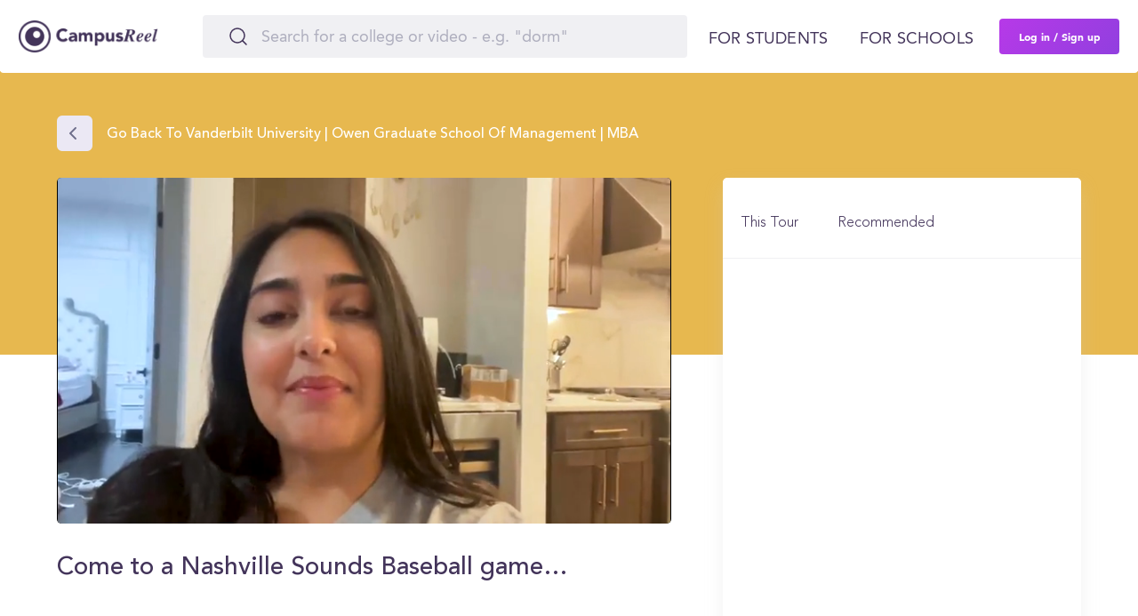

--- FILE ---
content_type: text/html; charset=utf-8
request_url: https://www.campusreel.org/colleges/vanderbilt-university-owen-graduate-school-of-management/videos/come-to-a-nashville-sounds-baseball-game-with-ashley
body_size: 9196
content:
<!DOCTYPE html>
<html lang='en'>
<head>
<!-- Reddit Pixel -->
<script type='text/javascript'>
!function(w, d) {
if (!w.rdt) {
var p = w.rdt = function() {
p.sendEvent ? p.sendEvent.apply(p, arguments) : p.callQueue.push(arguments);
};
p.callQueue = [];
var t = d.createElement("script");
t.src = "https://www.redditstatic.com/ads/pixel.js";
t.async = true;
var s = d.getElementsByTagName("script")[0];
s.parentNode.insertBefore(t, s);
}
}(window, document);
rdt('init', 'a2_garfj2jowge5');
rdt('track', 'PageVisit');
</script>
<!-- DO NOT MODIFY UNLESS TO REPLACE A USER IDENTIFIER -->
<!-- End Reddit Pixel -->

<link rel='alternate' hreflang='en' href='https://www.campusreel.org/colleges/vanderbilt-university-owen-graduate-school-of-management/videos/come-to-a-nashville-sounds-baseball-game-with-ashley'>
      <link rel='alternate' hreflang='x-default' href='https://www.campusreel.org/colleges/vanderbilt-university-owen-graduate-school-of-management/videos/come-to-a-nashville-sounds-baseball-game-with-ashley'>
<meta content='IE=edge' http-equiv='X-UA-Compatible'>
<meta content='text/html; charset=utf-8' http-equiv='Content-Type'>
<meta content='width=device-width, initial-scale=1.0, maximum-scale=5.0' name='viewport'>
<meta content='rMJGnDGmB9ErGxtOUrzq5gp-1yABn94ddfwKw9a_uV8' name='google-site-verification'>
<link href='/manifest.json' rel='manifest'>
<link href='/assets/icons/favicon.png' rel='icon' type='image/x-icon'>
<link as='font' crossorigin='' href='https://campusreel-production.s3.amazonaws.com/fonts/AvenirLTPro-Black.woff' rel='preload'>
<link as='font' crossorigin='' href='https://campusreel-production.s3.amazonaws.com/fonts/AvenirLTPro-Heavy.woff' rel='preload'>
<link as='font' crossorigin='' href='https://campusreel-production.s3.amazonaws.com/fonts/AvenirLTPro-Medium.woff' rel='preload'>
<link as='font' crossorigin='' href='https://campusreel-production.s3.amazonaws.com/fonts/AvenirLTPro-Roman.woff' rel='preload'>
<link as='font' crossorigin='' href='https://campusreel-production.s3.amazonaws.com/fonts/AvenirLTPro-Roman2.woff' rel='preload'>
<link as='font' crossorigin='' href='https://campusreel-production.s3.amazonaws.com/fonts/GeneralSans-Extralight.woff' rel='preload'>
<link as='font' crossorigin='' href='https://campusreel-production.s3.amazonaws.com/fonts/GeneralSans-ExtralightItalic.woff' rel='preload'>
<link as='font' crossorigin='' href='https://campusreel-production.s3.amazonaws.com/fonts/GeneralSans-Light.woff' rel='preload'>
<link as='font' crossorigin='' href='https://campusreel-production.s3.amazonaws.com/fonts/GeneralSans-LightItalic.woff' rel='preload'>
<link as='font' crossorigin='' href='https://campusreel-production.s3.amazonaws.com/fonts/GeneralSans-Regular.woff' rel='preload'>
<link as='font' crossorigin='' href='https://campusreel-production.s3.amazonaws.com/fonts/GeneralSans-Italic.woff' rel='preload'>
<link as='font' crossorigin='' href='https://campusreel-production.s3.amazonaws.com/fonts/GeneralSans-Medium.woff' rel='preload'>
<link as='font' crossorigin='' href='https://campusreel-production.s3.amazonaws.com/fonts/GeneralSans-MediumItalic.woff' rel='preload'>
<link as='font' crossorigin='' href='https://campusreel-production.s3.amazonaws.com/fonts/GeneralSans-Semibold.woff' rel='preload'>
<link as='font' crossorigin='' href='https://campusreel-production.s3.amazonaws.com/fonts/GeneralSans-SemiboldItalic.woff' rel='preload'>
<link as='font' crossorigin='' href='https://campusreel-production.s3.amazonaws.com/fonts/GeneralSans-Bold.woff' rel='preload'>
<link as='font' crossorigin='' href='https://campusreel-production.s3.amazonaws.com/fonts/GeneralSans-BoldItalic.woff' rel='preload'>

<script async='' src='https://www.googletagmanager.com/gtag/js?id=G-7BYW8FXGEC'></script>
<script>
  window.dataLayer = window.dataLayer || [];
  function gtag(){dataLayer.push(arguments);}
  gtag('js', new Date());
  gtag('config', 'G-7BYW8FXGEC');
</script>

<link defer href='https://dqk12cx597min.cloudfront.net/scripts/material-components-web-5.0.0.min.css' rel='stylesheet'>
<script async data-cbid='00bfdaa6-1194-4a70-8381-51cf0c701500' id='Cookiebot' src='https://consent.cookiebot.com/uc.js' type='text/javascript'></script>
<script async src='https://onsite.optimonk.com/script.js?account=206571' type='text/javascript'></script>
<script async src='https://cdn.useproof.com/proof.js?acc=PI7wqnvSuraivbFTOoZd0Ij2Gke2' type='text/javascript'></script>
<script async='' src='https://script.tapfiliate.com/tapfiliate.js' type='text/javascript'></script>
<script>
  (function(t,a,p){t.TapfiliateObject=a;t[a]=t[a]||function(){ (t[a].q=t[a].q||[]).push(arguments)}})(window,'tap');
  
  tap('create', '36558-0fa570', { integration: "javascript" });
  tap('detect');
</script>

<script defer src='//www.google.com/jsapi'></script>
<title>

</title>
<meta content='Vanderbilt University | Owen Graduate School of Management | MBA, Come to a Nashville Sounds Baseball game with Ashley!' name='Keywords'>
<meta content='' name='title'>
<meta content='' name='description'>
<meta content='Come to a Nashville Sounds Baseball game with Ashley!' itemprop='name'>
<meta content='https://content.jwplatform.com/thumbs/Ujsencn6-3840.jpg' itemprop='thumbnailUrl'>
<meta content='2025-12-20 15:55:53 -0500' itemprop='uploadDate'>
<meta content='T3M1S' itemprop='duration'>
<!-- Open Graph / Facebook -->
<meta content='https://content.jwplatform.com/thumbs/Ujsencn6-3840.jpg' property='og:image'>
<meta content='📽️ Come to a Nashville Sounds Baseball game with Ashley!' property='og:title'>
<meta content='Come to a Nashville Sounds Baseball game with Ashley!' property='og:description'>
<meta content='https://www.campusreel.org/colleges/vanderbilt-university-owen-graduate-school-of-management/videos/come-to-a-nashville-sounds-baseball-game-with-ashley' property='og:url'>
<!-- Twitter -->
<meta content='https://www.campusreel.org/colleges/vanderbilt-university-owen-graduate-school-of-management/videos/come-to-a-nashville-sounds-baseball-game-with-ashley' property='twitter:url'>
<meta content='📽️ Come to a Nashville Sounds Baseball game with Ashley!' property='twitter:title'>
<meta content='Come to a Nashville Sounds Baseball game with Ashley!' property='twitter:description'>
<meta content='https://content.jwplatform.com/thumbs/Ujsencn6-3840.jpg' property='twitter:image'>
<meta content='https://content.jwplatform.com/videos/Ujsencn6-qNuDqLBs.mp4' itemprop='contentURL'>
<meta content='https://content.jwplatform.com/videos/' itemprop='embedURL'>
<link href='https://www.campusreel.org/colleges/vanderbilt-university-owen-graduate-school-of-management/videos/come-to-a-nashville-sounds-baseball-game-with-ashley' rel='canonical'>

<meta content='yes' name='apple-mobile-web-app-capable'>
<meta content='#FFFFFF' name='theme-color'>
<meta content='website' property='og:type'>
<meta content='405593809872490' property='fb:app_id'>
<meta content='136089936934153' property='fb:pages'>

<script type='application/ld+json'>
{
  "@context": "https://schema.org",
  "@type": "Organization",
  "url": "https://www.campusreel.org/",
  "logo": "https://www.campusreel.org/assets/icons/logo.png",
  "sameAs": [
  "https://www.facebook.com/campusreel.org",
  "https://www.instagram.com/campusreelofficial/",
  "https://www.linkedin.com/company/campusreel/",
  "https://www.youtube.com/channel/UCE16KLWxJ_5K9vJ1yQMnaqg"
  ]
}
</script>

<meta name="csrf-param" content="authenticity_token" />
<meta name="csrf-token" content="1S3OV6qE0Et3hYi8_MESgILSLfO9qV9tExEkRyDv33W3kTgeuFB35N2Sm1Z2P_grBWEIY7wxDXUHN562mXT67w" />
<script defer src='https://cdn.jwplayer.com/libraries/tmv8Rh4Z.js'></script>
<link rel="stylesheet" media="all" href="/assets/application-753388bae66557192f72c4424ad17d4074337f3d9da613163d56f8d9f49fe014.css" />
<script src="/assets/new_application-03991da4e716c081182df796498150b7d53bb6e3effb8821197a6d45236c2310.js" defer="defer"></script>
<script defer src='//cdnjs.cloudflare.com/ajax/libs/jqueryui-touch-punch/0.2.3/jquery.ui.touch-punch.min.js'></script>
<link rel="stylesheet" media="all" href="/assets/main/modals/authorization/desktop-944844618f4f01f7d206104b5d1a20d1f7d8e54cb8bc89fbecad0195eadb0377.css" />
<link rel="stylesheet" media="all" href="/assets/main/video_profile/critical_desktop-560badc0efdd080915c732ea134fb5cd47471ef199b50222fd907e9d69eb1428.css" />
<link rel="preload" media="screen" href="/assets/main/video_profile/desktop-f048a08e2a5d87b2f476a7f39e41e00d2f50395c7e3ae41d8c4adadf2883cb40.css" as="style" onload="this.rel=&#39;stylesheet&#39;" />
<link rel="preload" media="screen" href="/assets/new_application-4d98495423de0928f3bd00dc4d76e438edc9afaea9cd2173317ee7ce2c481819.css" as="style" onload="this.rel=&#39;stylesheet&#39;" />

<link rel="stylesheet" media="screen" href="/packs/css/trix-47d9c082.css" />

<script>
  !function(f,b,e,v,n,t,s)
  {if(f.fbq)return;n=f.fbq=function(){n.callMethod?
  n.callMethod.apply(n,arguments):n.queue.push(arguments)};
  if(!f._fbq)f._fbq=n;n.push=n;n.loaded=!0;n.version='2.0';
  n.queue=[];t=b.createElement(e);t.async=!0;
  t.src=v;s=b.getElementsByTagName(e)[0];
  s.parentNode.insertBefore(t,s)}(window,document,'script',
  'https://connect.facebook.net/en_US/fbevents.js');
  fbq('init', '704095726458219'); 
  fbq('track', 'PageView');
</script>
<noscript>
<img height='1' src='https://www.facebook.com/tr?id=704095726458219&amp;ev=PageView
&amp;noscript=1' width='1'>
</noscript>

<script src="/assets/embed/mixpanel-e48548511c2ca22041f907345fe14b176dc63b25b8932938360e8520e8c44d1b.js" defer="defer"></script>
<script>
  window._mfq = window._mfq || [];
  (function() {
    var mf = document.createElement("script");
    mf.type = "text/javascript"; mf.defer = true;
    mf.src = "//cdn.mouseflow.com/projects/82ff65d2-c404-4c0c-a8c2-15822873ec2c.js";
    document.getElementsByTagName("head")[0].appendChild(mf);
  })();
</script>

<script async data-id='alocdn-ldr' data-label='CampusReel' defer src='//js.alocdn.com/c/3eyaqpfr.js' type='text/javascript'></script>
</head>
<body>
<div data-devise='desktop' id='main-wrapper'>
<script src="/packs/js/navbar-b847a008ed9f089265cc.js"></script>
<link rel="stylesheet" media="screen" href="/packs/css/navbar-f462e19d.css" />
<header class='navbar' style=''>
<div class='navbar--content'>
<a class="navbar--logo" href="/"><div class='navbar--logo--img'></div>
</a><div class='navbar--search'>
<div class='search'>
<form class="search-form" action="/search_by_words" accept-charset="UTF-8" method="get"><input type="text" name="query" id="query" value="" autocomplete="off" class="search-by-words-input" placeholder="Search for a college or video - e.g. &quot;dorm&quot;" aria-label="Search" />
<div class='btn-close'>
</div>
</form></div>

</div>
<div class='navbar--auth'>
<a data-toggle="modal" data-target="#modal-register" class="navbar--auth--log-in" data-remote="true" href="/users/sign_in">Log In</a>
<a data-toggle="modal" data-target="#modal-register" class="navbar--auth--join" data-remote="true" href="/users/sign_up">Sign Up</a>
</div>
<div class='navbar--controls'>
<div class='navbar--controls--link sub-menu'>
<span class='navbar--controls--link--text'>For students</span>
<div class='navbar-menu'>
<div class='navbar-menu--categories'>
<div class='navbar-menu--categories--tab'>
<div class='navbar-menu--categories--tab--name trending-videos no-link'>Trending Videos</div>
<div class='navbar-menu--categories--tab--links'>
<a class="navbar-menu--categories--tab--links--item" href="/colleges/texas-state-university/videos/meet-trey-a-transfer-student-from-houston">Meet Trey at Texas State</a>
<a class="navbar-menu--categories--tab--links--item" href="/colleges/rochester-institute-of-technology/videos/first-semester-recap-yohermry">Semester Recap at RIT</a>
<a class="navbar-menu--categories--tab--links--item" href="/colleges/saint-michael-s-college/tours/1534/videos/student-employment-internships">Internships at Saint Michael’s</a>
<a class="navbar-menu--categories--tab--links--item" href="/colleges/colorado-college/videos/explore-mathias-hall-with-tirso-and-friends">Dorms at Colorado College</a>
<a class="navbar-menu--categories--tab--links--item" href="/colleges/the-university-of-tennessee-knoxville/videos/out-and-about-in-knoxville-with-paige">What to do at UT Knoxville</a>
</div>
</div>
<div class='navbar-menu--categories--tab'>
<div class='navbar-menu--categories--tab--name featured-schools no-link'>Featured Schools</div>
<div class='navbar-menu--categories--tab--links'>
<a class="navbar-menu--categories--tab--links--item" href="/colleges/university-of-vermont">University of Vermont</a>
<a class="navbar-menu--categories--tab--links--item" href="/colleges/rochester-institute-of-technology">Rochester Institute of Technology</a>
<a class="navbar-menu--categories--tab--links--item" href="/colleges/harvard-business-school">Harvard Business School</a>
<a class="navbar-menu--categories--tab--links--item" href="/colleges/hampshire-college">Hampshire College</a>
<a class="navbar-menu--categories--tab--links--item" href="/colleges/susquehanna-university">Susquehanna University</a>
<a class="navbar-menu--categories--tab--links--item" href="/colleges/vanderbilt-university-owen-graduate-school-of-management">Vanderbilt University | Owen Graduate School of Management</a>
<a class="navbar-menu--categories--tab--links--item" href="/categories/featured-graduate-programs">Featured Business Schools</a>
</div>
</div>
<div class='navbar-menu--categories--tab'>
<a class="navbar-menu--categories--tab--name scholarships" href="/scholarships">Scholarships</a>
<div class='navbar-menu--categories--tab--links'>
<a class="navbar-menu--categories--tab--links--item" href="/scholarships/location/california-scholarships">California Scholarships</a>
<a class="navbar-menu--categories--tab--links--item" href="/scholarships/location/florida-scholarships">Florida Scholarships</a>
<a class="navbar-menu--categories--tab--links--item" href="/scholarships/location/new-york-scholarships">New York Scholarships</a>
<a class="navbar-menu--categories--tab--links--item" href="/scholarships/location/illinois-scholarships">Illinois Scholarships</a>
<a class="navbar-menu--categories--tab--links--item" href="/scholarships/category/sport/band-scholarships">Band Scholarships</a>
</div>
</div>
<div class='navbar-menu--categories--tab'>
<a class="navbar-menu--categories--tab--name ranking" href="/best-colleges">Rankings</a>
<div class='navbar-menu--categories--tab--links'>
<a class="navbar-menu--categories--tab--links--item" href="/best-colleges/major/business/top-colleges-for-business">Best Business Colleges</a>
<a class="navbar-menu--categories--tab--links--item" href="/best-colleges/major/economics/top-colleges-for-economics">Best Colleges for Economics</a>
<a class="navbar-menu--categories--tab--links--item" href="/best-colleges/major/engineering/top-colleges-for-engineering">Best Colleges for Engineering</a>
<a class="navbar-menu--categories--tab--links--item" href="/best-colleges/major/computer-science/top-colleges-for-computer-science">Best Colleges for Computer Science</a>
<a class="navbar-menu--categories--tab--links--item" href="/best-colleges/major/psychology/top-colleges-for-psychology">Best Colleges for Psychology</a>
</div>
</div>
<div class='navbar-menu--categories--tab'>
<div class='navbar-menu--categories--tab--name other-tools no-link'>Other tools</div>
<div class='navbar-menu--categories--tab--links'>
<a class="navbar-menu--categories--tab--links--item" href="/gpa-calculator/high-school-gpa-calculator">High School GPA Calculator</a>
<a class="navbar-menu--categories--tab--links--item" href="/gpa-calculator/college-gpa-calculator">College GPA Calculator</a>
<a class="navbar-menu--categories--tab--links--item" href="/college-acceptance-calculator">College Chances Calculator</a>
<a class="navbar-menu--categories--tab--links--item" href="/mba-admissions-calculator">MBA Chances Calculator</a>
<div class='navbar-menu--categories--tab--links--item submenu'>
<a class="navbar-menu--categories--tab--links--item--text" href="/how-to-transfer-colleges">How to Transfer Colleges</a>
<div class='navbar-menu--categories--tab--links--item--submenu'>
<a class="navbar-menu--categories--tab--links--item--submenu--item" href="/how-to-transfer-colleges/university-of-california-los-angeles-transfer-requirements">UCLA Transfer Requirements</a>
<a class="navbar-menu--categories--tab--links--item--submenu--item" href="/how-to-transfer-colleges/university-of-southern-california-transfer-requirements">USC Transfer Requirements</a>
<a class="navbar-menu--categories--tab--links--item--submenu--item" href="/how-to-transfer-colleges/university-of-california-berkeley-transfer-requirements">UC Berkeley Transfer Requirements</a>
<a class="navbar-menu--categories--tab--links--item--submenu--item" href="/how-to-transfer-colleges/harvard-university-transfer-requirements">Harvard Transfer Requirements</a>
<a class="navbar-menu--categories--tab--links--item--submenu--item" href="/how-to-transfer-colleges/butler-university-transfer-requirements">Butler Transfer Requirements</a>
</div>
</div>
<div class='navbar-menu--categories--tab--links--item submenu'>
<div class='navbar-menu--categories--tab--links--item--text'>College Guides</div>
<div class='navbar-menu--categories--tab--links--item--submenu'>
<a class="navbar-menu--categories--tab--links--item--submenu--item" href="/how-to-get-into-college/university-of-california-los-angeles-admissions-requirements-and-gpa">UCLA Admissions Requirements</a>
<a class="navbar-menu--categories--tab--links--item--submenu--item" href="/how-to-get-into-college/harvard-university-admissions-requirements-and-gpa">Harvard Admissions Requirements</a>
<a class="navbar-menu--categories--tab--links--item--submenu--item" href="/how-to-get-into-college/new-york-university-admissions-requirements-and-gpa">NYU Admissions Requirements</a>
<a class="navbar-menu--categories--tab--links--item--submenu--item" href="/how-to-get-into-college/penn-state-university-admissions-requirements-and-gpa">Penn State Admissions Requirements</a>
<a class="navbar-menu--categories--tab--links--item--submenu--item" href="/how-to-get-into-college/university-of-michigan-ann-arbor-admissions-requirements-and-gpa">Michigan Admissions Requirements</a>
</div>
</div>
</div>
</div>
</div>
<a class="navbar-banner" href="/organic-sweepstakes-registration"><div class='navbar-banner--title'>
$2,000 Student-Led Virtual Tour
<span class='navbar-banner--title--highlight'>Scholarship</span>
</div>
<div class='navbar-banner--description'>Watch any video on CampusReel to register for our $2,000 scholarship Student-Led Virtual Tour Scholarship!</div>
</a>
</div>

</div>
<div class='navbar--controls--link'>
<a class="navbar--controls--link--text" target="_blank" href="https://products.campusreel.org/">For schools</a>
</div>
<a data-toggle="modal" data-target="#modal-register" class="navbar--controls--login" id="sign-up-button" data-remote="true" href="/users/sign_up">Log in / Sign up</a>
</div>
<div class='navbar-mobile-menu'>
<div class='navbar-mobile-menu--button'></div>
<div class='navbar-mobile-menu--wrapper'>
<div class='navbar-mobile-menu--wrapper--content'>
<div class='navbar-mobile-menu--wrapper--content--tabs'>
<div class='navbar-mobile-menu--wrapper--content--tabs--item active' data-tab-name='for-students'>
For students
</div>
<a class="navbar-mobile-menu--wrapper--content--tabs--item" target="_blank" data-tab-name="for-schools" href="https://products.campusreel.org/">For schools</a>
</div>
<div class='navbar-mobile-menu--wrapper--content--body show' data-body-name='for-students'>
<div class='navbar-mobile-menu--wrapper--content--body--menu'>
<div class='navbar-mobile-menu--wrapper--content--body--menu--name trending-videos'>
<div class='navbar-mobile-menu--wrapper--content--body--menu--name--text'>Trending Videos</div>
<div class='navbar-mobile-menu--wrapper--content--body--menu--name--button'></div>
</div>
<div class='navbar-mobile-menu--wrapper--content--body--menu--list'>
<a class="navbar-mobile-menu--wrapper--content--body--menu--list--item" href="/colleges/texas-state-university/videos/meet-trey-a-transfer-student-from-houston">Meet Trey at Texas State</a>
<a class="navbar-mobile-menu--wrapper--content--body--menu--list--item" href="/colleges/rochester-institute-of-technology/videos/first-semester-recap-yohermry">Semester Recap at RIT</a>
<a class="navbar-mobile-menu--wrapper--content--body--menu--list--item" href="/colleges/saint-michael-s-college/tours/1534/videos/student-employment-internships">Internships at Saint Michael’s</a>
<a class="navbar-mobile-menu--wrapper--content--body--menu--list--item" href="/colleges/colorado-college/videos/explore-mathias-hall-with-tirso-and-friends">Dorms at Colorado College</a>
<a class="navbar-mobile-menu--wrapper--content--body--menu--list--item" href="/colleges/the-university-of-tennessee-knoxville/videos/out-and-about-in-knoxville-with-paige">What to do at UT Knoxville</a>
</div>
</div>
<div class='navbar-mobile-menu--wrapper--content--body--menu'>
<div class='navbar-mobile-menu--wrapper--content--body--menu--name featured-schools'>
<div class='navbar-mobile-menu--wrapper--content--body--menu--name--text'>Featured Schools</div>
<div class='navbar-mobile-menu--wrapper--content--body--menu--name--button'></div>
</div>
<div class='navbar-mobile-menu--wrapper--content--body--menu--list'>
<a class="navbar-mobile-menu--wrapper--content--body--menu--list--item" href="/colleges/university-of-vermont">University of Vermont</a>
<a class="navbar-mobile-menu--wrapper--content--body--menu--list--item" href="/colleges/rochester-institute-of-technology">Rochester Institute of Technology</a>
<a class="navbar-mobile-menu--wrapper--content--body--menu--list--item" href="/colleges/harvard-business-school">Harvard Business School</a>
<a class="navbar-mobile-menu--wrapper--content--body--menu--list--item" href="/colleges/hampshire-college">Hampshire College</a>
<a class="navbar-mobile-menu--wrapper--content--body--menu--list--item" href="/colleges/susquehanna-university">Susquehanna University</a>
<a class="navbar-mobile-menu--wrapper--content--body--menu--list--item" href="/colleges/vanderbilt-university-owen-graduate-school-of-management">Vanderbilt University | Owen Graduate School of Management</a>
<a class="navbar-mobile-menu--wrapper--content--body--menu--list--item" href="/categories/featured-graduate-programs">Featured Business Schools</a>
</div>
</div>
<div class='navbar-mobile-menu--wrapper--content--body--menu'>
<div class='navbar-mobile-menu--wrapper--content--body--menu--name scholarships'>
<a class="navbar-mobile-menu--wrapper--content--body--menu--name--text" href="/scholarships">Scholarships</a>
<div class='navbar-mobile-menu--wrapper--content--body--menu--name--button'></div>
</div>
<div class='navbar-mobile-menu--wrapper--content--body--menu--list'>
<a class="navbar-mobile-menu--wrapper--content--body--menu--list--item" href="/scholarships/location/california-scholarships">California Scholarships</a>
<a class="navbar-mobile-menu--wrapper--content--body--menu--list--item" href="/scholarships/location/florida-scholarships">Florida Scholarships</a>
<a class="navbar-mobile-menu--wrapper--content--body--menu--list--item" href="/scholarships/location/new-york-scholarships">New York Scholarships</a>
<a class="navbar-mobile-menu--wrapper--content--body--menu--list--item" href="/scholarships/location/illinois-scholarships">Illinois Scholarships</a>
<a class="navbar-mobile-menu--wrapper--content--body--menu--list--item" href="/scholarships/category/sport/band-scholarships">Band Scholarships</a>
</div>
</div>
<div class='navbar-mobile-menu--wrapper--content--body--menu'>
<div class='navbar-mobile-menu--wrapper--content--body--menu--name ranking'>
<a class="navbar-mobile-menu--wrapper--content--body--menu--name--text" href="/best-colleges">Rankings</a>
<div class='navbar-mobile-menu--wrapper--content--body--menu--name--button'></div>
</div>
<div class='navbar-mobile-menu--wrapper--content--body--menu--list'>
<a class="navbar-mobile-menu--wrapper--content--body--menu--list--item" href="/best-colleges/major/business/top-colleges-for-business">Best Business Colleges</a>
<a class="navbar-mobile-menu--wrapper--content--body--menu--list--item" href="/best-colleges/major/economics/top-colleges-for-economics">Best Colleges for Economics</a>
<a class="navbar-mobile-menu--wrapper--content--body--menu--list--item" href="/best-colleges/major/engineering/top-colleges-for-engineering">Best Colleges for Engineering</a>
<a class="navbar-mobile-menu--wrapper--content--body--menu--list--item" href="/best-colleges/major/computer-science/top-colleges-for-computer-science">Best Colleges for Computer Science</a>
<a class="navbar-mobile-menu--wrapper--content--body--menu--list--item" href="/best-colleges/major/psychology/top-colleges-for-psychology">Best Colleges for Psychology</a>
</div>
</div>
<div class='navbar-mobile-menu--wrapper--content--body--menu'>
<div class='navbar-mobile-menu--wrapper--content--body--menu--name other-tools'>
<div class='navbar-mobile-menu--wrapper--content--body--menu--name--text'>Other tools</div>
<div class='navbar-mobile-menu--wrapper--content--body--menu--name--button'></div>
</div>
<div class='navbar-mobile-menu--wrapper--content--body--menu--list'>
<a class="navbar-mobile-menu--wrapper--content--body--menu--list--item" href="/gpa-calculator/high-school-gpa-calculator">High School GPA Calculator</a>
<a class="navbar-mobile-menu--wrapper--content--body--menu--list--item" href="/gpa-calculator/college-gpa-calculator">College GPA Calculator</a>
<a class="navbar-mobile-menu--wrapper--content--body--menu--list--item" href="/college-acceptance-calculator">College Chances Calculator</a>
<a class="navbar-mobile-menu--wrapper--content--body--menu--list--item" href="/mba-admissions-calculator">MBA Chances Calculator</a>
<div class='navbar-mobile-menu--wrapper--content--body--menu--list--item submenu'>
<div class='navbar-mobile-menu--wrapper--content--body--menu--list--item--text'>
<a class="navbar-mobile-menu--wrapper--content--body--menu--list--item--text--name" href="/how-to-transfer-colleges">How to Transfer Colleges</a>
<div class='navbar-mobile-menu--wrapper--content--body--menu--list--item--text--button'></div>
</div>
<div class='navbar-mobile-menu--wrapper--content--body--menu--list--item--submenu'>
<a class="navbar-mobile-menu--wrapper--content--body--menu--list--item--submenu--item" href="/how-to-transfer-colleges/university-of-california-los-angeles-transfer-requirements">UCLA Transfer Requirements</a>
<a class="navbar-mobile-menu--wrapper--content--body--menu--list--item--submenu--item" href="/how-to-transfer-colleges/university-of-southern-california-transfer-requirements">USC Transfer Requirements</a>
<a class="navbar-mobile-menu--wrapper--content--body--menu--list--item--submenu--item" href="/how-to-transfer-colleges/university-of-california-berkeley-transfer-requirements">UC Berkeley Transfer Requirements</a>
<a class="navbar-mobile-menu--wrapper--content--body--menu--list--item--submenu--item" href="/how-to-transfer-colleges/harvard-university-transfer-requirements">Harvard Transfer Requirements</a>
<a class="navbar-mobile-menu--wrapper--content--body--menu--list--item--submenu--item" href="/how-to-transfer-colleges/butler-university-transfer-requirements">Butler Transfer Requirements</a>
</div>
</div>
<div class='navbar-mobile-menu--wrapper--content--body--menu--list--item submenu'>
<div class='navbar-mobile-menu--wrapper--content--body--menu--list--item--text'>
<div class='navbar-mobile-menu--wrapper--content--body--menu--list--item--text--name'>College Guides</div>
<div class='navbar-mobile-menu--wrapper--content--body--menu--list--item--text--button'></div>
</div>
<div class='navbar-mobile-menu--wrapper--content--body--menu--list--item--submenu'>
<a class="navbar-mobile-menu--wrapper--content--body--menu--list--item--submenu--item" href="/how-to-get-into-college/university-of-california-los-angeles-admissions-requirements-and-gpa">UCLA Admissions Requirements</a>
<a class="navbar-mobile-menu--wrapper--content--body--menu--list--item--submenu--item" href="/how-to-get-into-college/harvard-university-admissions-requirements-and-gpa">Harvard Admissions Requirements</a>
<a class="navbar-mobile-menu--wrapper--content--body--menu--list--item--submenu--item" href="/how-to-get-into-college/new-york-university-admissions-requirements-and-gpa">NYU Admissions Requirements</a>
<a class="navbar-mobile-menu--wrapper--content--body--menu--list--item--submenu--item" href="/how-to-get-into-college/penn-state-university-admissions-requirements-and-gpa">Penn State Admissions Requirements</a>
<a class="navbar-mobile-menu--wrapper--content--body--menu--list--item--submenu--item" href="/how-to-get-into-college/university-of-michigan-ann-arbor-admissions-requirements-and-gpa">Michigan Admissions Requirements</a>
</div>
</div>
</div>
</div>
</div>
<div class='navbar-mobile-menu--wrapper--content--body' data-body-name='for-schools'></div>
<div class='navbar-mobile-menu--wrapper--content--footer'>
<a class="navbar-banner" href="/organic-sweepstakes-registration"><div class='navbar-banner--title'>
$2,000 Student-Led Virtual Tour
<span class='navbar-banner--title--highlight'>Scholarship</span>
</div>
<div class='navbar-banner--description'>Watch any video on CampusReel to register for our $2,000 scholarship Student-Led Virtual Tour Scholarship!</div>
</a>
<a data-toggle="modal" data-target="#modal-register" class="navbar--controls--login navbar-mobile-menu--wrapper--content--footer--login" id="sign-up-button-mobile" data-remote="true" href="/users/sign_up">Log in / Sign up</a>
</div>
</div>
</div>
</div>

</div>
</header>
<div class='block_under_header with_submenu'></div>

<div class='video-page-dt' id='video-info'>
<style>
.slick-right-arrow.slick-arrow:before,.slick-right-arrow.slick-arrow:after,.slick-left-arrow.slick-arrow:before,.slick-left-arrow.slick-arrow:after,.tabcontent::-webkit-scrollbar-thumb{background: #E7B84F;}
</style>
<div class='video-page-header-block' data-college-color='#E7B84F' style='background: #E7B84F;'></div>
<div class='video-page-wrap'>
<div class='left-column'>
<div class='back-to-college'>
<a class="back-to-college-url" href="/colleges/vanderbilt-university-owen-graduate-school-of-management">Go back to Vanderbilt University | Owen Graduate School of Management | MBA</a>
</div>
<div class='video-container'>
<div class='video-content'>
<div class='video-player'>
<div id='video-player'></div>
</div>
</div>
</div>
<div class='video-info-container'>
<div class='video-info_top border-line'>
<div class='video-info_title-line'>
<h1 class='video-title' title='Come to a Nashville Sounds Baseball game with Ashley!'>
Come to a Nashville Sounds Baseball game with Ashley!
</h1>
</div>
</div>
<div class='video-info_bottom border-line'>
<div class='tour-guide-wrapper'>
<p class='video-description'>
Come to a Nashville Sounds Baseball game with Ashley!
</p>
</div>
<div class='video-place'>
<div class='map' id='minimap'></div>
</div>
</div>

</div>
<div class='video-transcript'>
<button aria-label='Show video transcript' class='btn-summary'>
Show video transcript
</button>
<div id='smmry' style='display: none;'>
<h2 class='smmry-title'>We could not generate an automatic summary for this video.</h2>
<p class='video-summary'>

</p>

</div>
</div>
</div>
<div class='right-column'>
<div class='video-list-container'>
<div class='tabs'>
<button class='tablinks active' id='current-videos'>
This Tour
</button>
<button class='tablinks' id='recommended-videos'>
Recommended
</button>
</div>
<label class='tabcontent active' for='current-videos'>
<div class='cmprl-secodary-column info-not-loaded'></div>
</label>
<label class='tabcontent' for='recommended-videos'>
<div class='cmprl-recommended-column info-not-loaded'></div>
</label>
</div>
<div class='check-tours-container'>
<h2 class='check-tours-title'>
Other Playlists
</h2>
<div class='video-slider'>
<a class="check-tour-link" href="/colleges/vanderbilt-university-owen-graduate-school-of-management/tours/863/videos/intro-to-caitlin-from-vanderbilt-mba"><div class='check-tour-avatar' style='background: url(//s3.amazonaws.com/campusreel-logos/videos/custom_thumbnails/000/017/561/original/VU11T.png?1633686253) center no-repeat; background-size: cover; border-color: #E7B84F'></div>
<div class='tour-description'>
<span class='tour-item-title'>
The Vanderbilt MBA with Caitlin
</span>
<span class='tour-item-name'>
Caitlin
Chin
</span>
</div>
</a>
<a class="check-tour-link" href="/colleges/vanderbilt-university-owen-graduate-school-of-management/tours/881/videos/meet-vanderbilt-mba-student-jacob"><div class='check-tour-avatar' style='background: url(//s3.amazonaws.com/campusreel-logos/videos/custom_thumbnails/000/017/737/original/VU9T.png?1633685878) center no-repeat; background-size: cover; border-color: #E7B84F'></div>
<div class='tour-description'>
<span class='tour-item-title'>
Walk through the Owen experience with Jacob
</span>
<span class='tour-item-name'>
Jacob
Schrimpf
</span>
</div>
</a>
<a class="check-tour-link" href="/colleges/vanderbilt-university-owen-graduate-school-of-management/tours/999/videos/vedanti-shah-why-the-owen-mba"><div class='check-tour-avatar' style='background: url(&#39;//s3.amazonaws.com/campusreel-logos/tours/tour_images/000/000/999/original/Screenshot_2024-01-02_at_12.32.30_PM.png?1704216763&#39;) center no-repeat; background-size: cover; border-color: #E7B84F'></div>
<div class='tour-description'>
<span class='tour-item-title'>
Meet Our MBAs!
</span>
<span class='tour-item-name'>
 
 
</span>
</div>
</a>
<a class="check-tour-link" href="/colleges/vanderbilt-university-owen-graduate-school-of-management/tours/1516/videos/international-student-care-group-s-iscg-thanksgiving-bad7b393-92ff-4668-9e92-37dc1adbc5e7"><div class='check-tour-avatar' style='background: url(&#39;//s3.amazonaws.com/campusreel-logos/tours/tour_images/000/001/516/original/9cldgxf468jmiikprwiuiles0jth.png?1704216629&#39;) center no-repeat; background-size: cover; border-color: #E7B84F'></div>
<div class='tour-description'>
<span class='tour-item-title'>
Student Life at Owen
</span>
<span class='tour-item-name'>


</span>
</div>
</a>
<a class="check-tour-link" href="/colleges/vanderbilt-university-owen-graduate-school-of-management/tours/1530/videos/international-student-application-process-at-owen-graduate-school-of-management-with-bryan"><div class='check-tour-avatar' style='background: url(&#39;//s3.amazonaws.com/campusreel-logos/tours/tour_images/000/001/530/original/Screenshot_2024-01-02_at_12.31.51_PM.png?1704216721&#39;) center no-repeat; background-size: cover; border-color: #E7B84F'></div>
<div class='tour-description'>
<span class='tour-item-title'>
International Student Perspectives
</span>
<span class='tour-item-name'>


</span>
</div>
</a>
<a class="check-tour-link" href="/colleges/vanderbilt-university-owen-graduate-school-of-management/tours/2408/videos/maymester-at-whu-with-owen-mba-s-grant-portwood-part-1"><div class='check-tour-avatar' style='background: url(&#39;//s3.amazonaws.com/campusreel-logos/tours/tour_images/000/002/408/original/Screenshot_2024-01-02_at_12.28.32_PM.png?1704216529&#39;) center no-repeat; background-size: cover; border-color: #E7B84F'></div>
<div class='tour-description'>
<span class='tour-item-title'>
Maymester at WHU with Grant 
</span>
<span class='tour-item-name'>


</span>
</div>
</a>
</div>
</div>
</div>
</div>
</div>
<div class='modal' id='modal_share_content' role='dialog'>
<div class='share-container'>
<div class='share-header'>
<h3 class='share-title'>
<i aria-hidden class='fa fa-paper-plane'></i>
Share
<div class='share-entity-name'></div>
<button class='close undertaker' data-target='#modal_share_content' data-toggle='modal' tabindex='1' title='Close' type='button'>
×
</button>
</h3>
</div>
<div class='share-body'>
<div class='row'>
<div class='col-xs-12 col-sm-7'>
<h4 class='title'>Link</h4>
<div class='share-copy-container'>
<i aria-hidden class='fa fa-link'></i>
<input class='share-link' tabindex='1'>
<button class='share-copy-url-button' tabindex='1'>
Copy
</button>
</div>
</div>
<div class='col-xs-12 col-sm-5'>
<h4 class='title'>Social</h4>
<div class='share-icon-container'>
<div class='social-share-button'>
<a class='ssb-icon ssb-facebook' href='https://www.facebook.com/sharer/sharer.php?u=' onclick='window.open(&#39;https://www.facebook.com/sharer/sharer.php?u=&#39;,&#39;popup&#39;,&#39;width=555,height=400&#39;); return false;' tabindex='1' target='popup'></a>
<div class='social-share-button' data-title='CampusReel' data-img=''
data-url='https://www.campusreel.org/colleges/vanderbilt-university-owen-graduate-school-of-management/videos/come-to-a-nashville-sounds-baseball-game-with-ashley' data-desc='' data-via=''>
<a rel="nofollow " data-site="twitter" class="ssb-icon ssb-twitter" onclick="return SocialShareButton.share(this);" title="Share to Twitter" href="#"></a>
</div>
</div>
</div>
</div>
</div>
<div class='row with-landing-page hidden'>
<div class='col-xs-12 col-sm-7'>
<h4 class='title'>Video landing page link</h4>
<div class='share-copy-link-to-landing-page-container'>
<i aria-hidden class='fa fa-link'></i>
<input class='share-link-to-landing-page' tabindex='1'>
<button class='share-copy-landing-page-url' tabindex='1'>
Copy
</button>
</div>
</div>
</div>
<div class='row share_margins-row'>
<div class='col-xs-12 col-sm-12'>
<h4 class='title'>Email</h4>
<div class='input-block'>
<div class='input-group-prepend' tabindex='1'>
<i class='fa fa-search'></i>
</div>
<form class='email-insertion-form'>
<input autocomplete='off' id='type-email' maxlength='45' placeholder='Enter email address' required='true' tabindex='1' type='email'>
</form>
</div>
<div class='share_hidden-block'>
<div class='select-block'></div>
<div class='hint_message'>Maximum of 15 emails</div>
<div class='optional-block'>
<p class='optional_header'>Your message (optional):</p>
<textarea id='optional_message' maxlength='500' placeholder='Write your message here' tabindex='1'></textarea>
</div>
<div id='response-notice'></div>
<div class='confirm-block'>
<button id='button-send' tabindex='1'>Send</button>
<span>or</span>
<button id='button-cancel' tabindex='1'>cancel</button>
</div>
</div>
</div>
</div>
</div>
</div>
<div class='copy-popup'>
Link copy to clipboard
</div>

</div>
<script>
  const isTour = "";
  if (isTour !== "") {
    window.tour_id = "1516";
  }
</script>

<script>
  window["campusreelVideoData"] = {
    videos: "{\"180p\":\"qNuDqLBs\",\"270p\":\"eeInhlIY\",\"406p\":\"PpoyADjR\",\"720p\":\"1NoJYgn5\",\"1080p\":\"ijoTcLUU\",\"2160p\":\"wJJ8j1aX\"}",
    video_key: "Ujsencn6",
    video_subtitle_id: "8fGMiZw7",
    muted_video: "true",
    playing_video_id: "48246",
    tour_id: "",
    playlist_id: "",
    institution_id: "2956",
    institution_type: "college",
    timeIntervals: false,
    tag: "",
    aspectRatio: "16:9"
  };
</script>

<footer class='footer'>
<div class='footer__columns-wrapper'>
<div class='footer__column footer__column_logo'>
<div class='footer_logo'><div class='footer_logo_bold'>
Campus
</div><div class='footer_logo_curve'>
Reel
</div>
<div class='schedule_demo'>
<a href='https://meetings.hubspot.com/rcarroll4' target='_blank'>
Schedule demo
</a>
</div>
</div>
</div>
<div class='footer__column footer__column_tools'>
<div class='footer__column-header_small'>
Tools for Students
</div>
<div class='footer-list__menu_wrapper'>
<ul class='footer__column-menu'>
<li>
<a href="/scholarships/location/california-scholarships">California Scholarships</a>
</li>
<li>
<a href="/college-acceptance-calculator">Chances Calculator</a>
</li>
<li>
<a href="/how-to-transfer-colleges">Guide to Transferring</a>
</li>
<li>
<a href="/gpa-calculator/high-school-gpa-calculator">High School GPA Calculator</a>
</li>
<li>
<a href="/mba-admissions-calculator">MBA Chances Calculator</a>
</li>
<li>
<a href="/student-jobs">Student Jobs</a>
</li>
<li>
<a href="/jobs">Entry-level Jobs</a>
</li>
<li>
<a href="/blog">Blog</a>
</li>
</ul>
</div>
</div>
<div class='footer__column footer__column_higher_education'>
<div class='footer__column-header_small'>
Higher Education Recruitment
</div>
<div class='footer-list__menu_wrapper'>
<ul class='footer__column-menu'>
<li>
<a href="/college-recruitment">Enrollment &amp; Recruitment Video Solutions</a>
</li>
<li>
<a href="/college-recruitment">For Colleges &amp; Universities</a>
</li>
<li>
<a href="/college-recruitment/community-colleges">For Community Colleges</a>
</li>
<li>
<a href="/college-recruitment/mba-programs">For Business Schools &amp; MBA Programs</a>
</li>
<li>
<a href="/college-recruitment/graduate-programs">For Graduate Programs</a>
</li>
<li>
<a href="/student-recruitment-strategies">Student Recruitment Playbook</a>
</li>
<li>
<a href="/college-recruitment">Partner Login</a>
</li>
</ul>
</div>
</div>
<div class='footer__column footer__column_partnerships'>
<div class='footer__column-header_small'>
Partnerships
</div>
<div class='footer-list__menu_wrapper'>
<ul class='footer__column-menu'>
<li>
<a href="/college-recruitment">For Colleges</a>
</li>
<li>
<a href="/for_high_schools_and_college_counselors">For High Schools</a>
</li>
<li>
<a href="/partnerships">Integrations</a>
</li>
<li>
<a data-target="#modal-register" data-remote="true" href="/users/sign_in?after_redirect=%2Fadmin%2Fcolleges%2Fdashboard">Administrator Login</a>
</li>
</ul>
</div>
</div>
<div class='footer__column footer__column_other'>
<div class='footer__column-header_small'>
Other
</div>
<div class='footer-list__menu_wrapper'>
<ul class='footer__column-menu'>
<li>
<a href="/contact_us">Contact Us</a>
</li>
<li>
<a target="_blank" href="/privacy_policy">Privacy Policy</a>
</li>
<li>
<a target="_blank" href="/terms_of_use">Terms Of Use</a>
</li>
<li>
<a target="_blank" href="/third-party-opt-out">Do Not Sell My Personal Information</a>
</li>
</ul>
</div>
</div>
<div class='footer__column footer__column_languages'>
<div class='footer-list__menu_wrapper'>
<div class='footer-language-box' data-current-language=''>
<div class='footer-language-box__current' tabindex='1'>
<span class='en'>
English
</span>
<span class='vn'>
Vietnamese
</span>
<span class='es'>
Spanish
</span>
<span class='zh'>
Zhongwen
</span>
<span class='ru'>
Russian
</span>
<span class='pt'>
Portuguese
</span>
</div>
<ul class='footer-language-box__list'>
<li class='footer_scrumlaunch__languages en'>
<a href="/">English</a>
</li>
<li class='footer_scrumlaunch__languages vn'>
<a class="language_link" href="/vn">Vietnamese</a>
</li>
<li class='footer_scrumlaunch__languages es'>
<a class="language_link" href="/es">Spanish</a>
</li>
<li class='footer_scrumlaunch__languages zh'>
<a class="language_link" hreflang="zh" href="/zh-tw">Zhongwen</a>
</li>
<li class='footer_scrumlaunch__languages ru'>
<a class="language_link" hreflang="ru" href="/ru">Russian</a>
</li>
<li class='footer_scrumlaunch__languages pt'>
<a class="language_link" hreflang="pt" href="/pt">Portuguese</a>
</li>
</ul>
</div>
</div>
</div>
</div>
</footer>
<div class='footer footer__scrumlaunch'>
<div class='footer_scrumlaunch__company'>
©2026 CampusReel. All rights reserved
</div>
</div>

</div>
<div class='modal' id='modal-register' role='dialog'>
<script defer='defer' src='https://apis.google.com/js/client:platform.js?onload=start'></script>
<div class='modal-register-login'>
<div class='main-form'></div>
</div>

</div>
<div class='modal' id='welcome_back' role='dialog'>
<div class='welcome-back_modal'>
<span class='welcome-back_title'>
Welcome Back!
</span>
<p class='welcome-back_text'>
We're happy to see you again 😊
</p>
<div class='welcome-back_buttons-container'>
<button id='welcome-back__log-in-button'>
Sign in
</button>
<a data-toggle="modal" data-target="#modal-register" class="welcome-back__sign-up-button" id="welcome-back__sign-up-button" data-remote="true" href="/users/sign_in">Sign in</a>
<button aria-hidden='true' class='welcome-back_cancel-button' data-dismiss='modal'>
Cancel
</button>
</div>
<div class='welcome-back_bottom-link'>
<a data-toggle="modal" data-target="#modal-register" class="welcome-back__sign-up-button" id="welcome-back-sign-up-text" data-remote="true" href="/users/sign_up">Or create your free account</a>
</div>
<div id='welcome-back-error' style='display: none;'>
Something went wrong. Please try again later.
</div>
</div>

</div>
<script defer src='https://dqk12cx597min.cloudfront.net/scripts/material-components-web-5.0.0.min.js'></script>
<script src="/assets/main/video_profile/desktop-58a39a55c8498f11fbff109ffeffc08f04636ff8b427b2a6dce5414eab0e23ef.js" defer="defer"></script>

<script src="/packs/js/application-2f3c59eb3fa6a95ddf83.js"></script>
<script>
  var APP_ID = "loln1t6a";
  
  window.intercomSettings = {
    app_id: APP_ID
  };
</script>
<script>
  (function(){var w=window;var ic=w.Intercom;if(typeof ic==="function"){ic('reattach_activator');ic('update',w.intercomSettings);}else{var d=document;var i=function(){i.c(arguments);};i.q=[];i.c=function(args){i.q.push(args);};w.Intercom=i;var l=function(){var s=d.createElement('script');s.type='text/javascript';s.async=true;s.src='https://widget.intercom.io/widget/' + APP_ID;var x=d.getElementsByTagName('script')[0];x.parentNode.insertBefore(s, x);};if(document.readyState==='complete'){l();}else if(w.attachEvent){w.attachEvent('onload',l);}else{w.addEventListener('load',l,false);}}})();
</script>

<script async='' defer='defer' id='hs-script-loader' src='//js.hs-scripts.com/21708115.js' type='text/javascript'></script>
<script>
  // LINKEDIN Tracking Code for https://www.campusreel.org
  _linkedin_partner_id = "2551817";
  window._linkedin_data_partner_ids = window._linkedin_data_partner_ids || [];
  window._linkedin_data_partner_ids.push(_linkedin_partner_id);
</script>
<script>
  (function(){var s = document.getElementsByTagName("script")[0];
  var b = document.createElement("script");
  b.type = "text/javascript";b.async = true;
  b.src = "https://snap.licdn.com/li.lms-analytics/insight.min.js";
  s.parentNode.insertBefore(b, s);})();
</script>
<noscript>
<img alt='' height='1' src='https://px.ads.linkedin.com/collect/?pid=2551817&amp;fmt=gif' style='display:none;' width='1'>
</noscript>

<script src="/packs/js/auth_helper-18ffa31b44c63d65e0c1.js"></script>
<script src="/packs/js/trix-8d0d789172dc46a3b538.js"></script>

</body>
</html>


--- FILE ---
content_type: text/css
request_url: https://www.campusreel.org/assets/main/modals/authorization/desktop-944844618f4f01f7d206104b5d1a20d1f7d8e54cb8bc89fbecad0195eadb0377.css
body_size: 1067
content:
.login_page{height:100%}.login_page .desktop-login-container{height:inherit;box-shadow:none}.login_page .mobile-login-container .hide-modal-button,.login_page .tablet-login-container .hide-modal-button{display:none}.desktop-login-container{width:610px;display:flex;margin:auto;box-shadow:inset 0 1px 77px 0 rgba(0,0,0,0.5),0 2px 77px 0 rgba(0,0,0,0.5);border-radius:4px;pointer-events:all}.desktop-login-container a{text-decoration:none}.desktop-login-container #error-field{font-family:'Avenir-Light';font-size:14px;color:#43345A;margin-top:20px}.desktop-login-container .main-container-log-in{border-radius:4px;width:610px;background-color:#ffffff;text-align:right;padding:45px 32px 45px 32px;position:relative}.desktop-login-container .main-container-log-in .forgot-password-link a{opacity:0.5;color:#43345A;font-family:'Avenir-Medium';font-size:14px}.desktop-login-container .main-container-log-in .sing-up-continer{text-align:center}.desktop-login-container .main-container-log-in .sing-up-continer span{display:inline-block;color:#43345A;font-family:'Avenir-Heavy';font-size:14px;margin-right:23px}.desktop-login-container .main-container-log-in .sing-up-continer .sing-up-button{display:inline-block;height:40px;width:150px;border-radius:4px;background-color:#8D4EFC;color:#ffffff;font-size:14px;line-height:42px;text-align:center;font-family:'Avenir-Black'}.desktop-login-container .main-container-log-in .login-container{width:285px;margin-top:50px;text-align:center;transform:translateX(-50%);margin-left:50%}.desktop-login-container .main-container-log-in .login-container .login-header{color:#43345A;padding-bottom:13px}.desktop-login-container .main-container-log-in .login-container .login-header .header-top-text{font-family:'Avenir-Heavy';font-size:24px;line-height:48px}.desktop-login-container .main-container-log-in .login-container .login-header .header-bottom-text{opacity:0.6;font-family:'Avenir-Medium';font-size:16px;line-height:24px}.desktop-login-container .main-container-log-in .social-login-container{margin-top:17px}.desktop-login-container .main-container-log-in .social-login-container .social-register-button{background-color:#ffffff;height:40px;width:285px;border:1px solid rgba(67,52,90,0.2);border-radius:4px;color:#43345A;font-family:'Avenir-Black';font-size:14px;line-height:40px;text-align:center;position:relative}.desktop-login-container .main-container-log-in .social-login-container #signin-google-button{margin-top:10px}.desktop-login-container .main-container-log-in .social-login-container #signin-google-button img{width:21px;height:21px;left:21px}.desktop-login-container .main-container-log-in .social-login-container img{width:24px;height:24px;position:absolute;left:20px;top:50%;transform:translateY(-50%)}.desktop-login-container .main-container-log-in .or-text{color:#43345A;font-family:'Avenir-Black';font-size:14px;line-height:19px;margin:15px}.desktop-login-container .main-container-log-in .login-form .form-group{margin-bottom:20px}.desktop-login-container .main-container-log-in .login-form .input-border{padding-top:9px;border:solid 2px #ebe8f4;background-color:#ebe8f4;font-family:'Avenir-Light';font-size:14px;line-height:19px;height:40px;color:#43345A;box-shadow:none}.desktop-login-container .main-container-log-in .login-form .input-border:focus{border:solid 2px #ddd4f6 !important;background-color:#ffffff !important}.desktop-login-container .main-container-log-in .login-form .input-not-empty{border:solid 2px #ddd4f6 !important;background-color:#ffffff !important}.desktop-login-container .main-container-log-in .login-form .sign-in-button{height:40px;width:285px;border-radius:4px;background:-webkit-linear-gradient(130.56deg, #B739E8 0%, #913FDF 100%);background:-o-linear-gradient(130.56deg, #B739E8 0%, #913FDF 100%);background:linear-gradient(130.56deg, #B739E8 0%, #913FDF 100%);color:#ffffff;font-size:14px;font-family:'Avenir-Medium';line-height:30px}.desktop-login-container .remember-me-container{text-align:left;margin-left:1px}.desktop-login-container .remember-me-container #user_remember_me{display:inline-block;width:10px;height:12px}.desktop-login-container .remember-me-container .user-remember-me-label{font-family:'Avenir-Light';font-size:14px;color:#43345A}@media (max-height: 750px){.desktop-login-container .main-container-log-in{padding:26px 32px}.desktop-login-container .main-container-log-in .login-container{margin-bottom:40px;margin-top:22px}}.registration_page{height:100%}.registration_page .register-modal-desktop{height:inherit;box-shadow:none}.registration_page .register-modal-mobile .hide-modal-button,.registration_page .register-modal-tablet .hide-modal-button{display:none}.register-modal-desktop{width:610px;display:flex;margin:auto;box-shadow:inset 0 1px 77px 0 rgba(0,0,0,0.5),0 2px 77px 0 rgba(0,0,0,0.5);border-radius:4px;pointer-events:all}.register-modal-desktop a{text-decoration:none}.register-modal-desktop .main-container-register{border-radius:4px;text-align:center;padding:45px 32px 32px 32px;width:610px;background-color:#fff}.register-modal-desktop .main-container-register #error-field{font-family:'Avenir-Light';font-size:14px;margin-top:20px}.register-modal-desktop .main-container-register #error-field h2{font-size:14px}.register-modal-desktop .main-container-register .set-email-password-container{margin-bottom:32px}.register-modal-desktop .main-container-register .forgot-password-link a{opacity:0.5;color:#43345A;font-family:'Avenir-Medium';font-size:14px}.register-modal-desktop .main-container-register .input-border{width:285px;margin-left:auto;margin-right:auto;padding-top:9px;margin-bottom:10px;border:solid 2px #ebe8f4;background-color:#ebe8f4;font-family:'Avenir-Light';font-size:14px;line-height:19px;height:40px;color:#43345A;box-shadow:none}.register-modal-desktop .main-container-register .input-border:focus{border:solid 2px #ddd4f6 !important;background-color:#fff !important}.register-modal-desktop .main-container-register .input-not-empty{border:solid 2px #ddd4f6 !important;background-color:#fff !important}.register-modal-desktop .main-container-register .continue-registering-button{width:285px;margin-left:auto;margin-right:auto;height:40px;border-radius:4px;background:-webkit-linear-gradient(130.56deg, #B739E8 0%, #913FDF 100%);background:-o-linear-gradient(130.56deg, #B739E8 0%, #913FDF 100%);background:linear-gradient(130.56deg, #B739E8 0%, #913FDF 100%);font-size:14px;font-family:'Avenir-Medium';line-height:31px;text-align:center;color:#fff;border:none}.register-modal-desktop .main-container-register .get-started-for-free{margin-top:50px;color:#43345A;font-family:'Avenir-Heavy';font-size:24px;line-height:48px}.register-modal-desktop .main-container-register .continue-with-register-button{background-color:#fff;position:relative;height:40px;width:285px;border:1px solid rgba(67,52,90,0.2);border-radius:4px;color:#43345A;font-family:'Avenir-Black';font-size:14px;line-height:40px}.register-modal-desktop .main-container-register .continue-with-register-button .social-register-button-img{width:24px;height:24px;position:absolute;left:20px;top:50%;transform:translateY(-50%)}.register-modal-desktop .main-container-register #signup-with-email-button{margin-bottom:32px}.register-modal-desktop .main-container-register .skip-registration{color:rgba(67,52,90,0.5);font-family:'Avenir-Medium';font-size:14px}.register-modal-desktop .main-container-register .register-social-login-container{padding-top:30px}.register-modal-desktop .main-container-register .register-social-login-container #signup-google-button{margin-top:10px}.register-modal-desktop .main-container-register .register-social-login-container #signup-google-button img{width:21px;height:21px;left:21px}.register-modal-desktop .main-container-register .free-forever-no-cre{opacity:0.6;color:#43345A;font-family:'Avenir-Medium';font-size:16px;line-height:24px}.register-modal-desktop .main-container-register .or-text{color:#43345A;font-family:'Avenir-Black';font-size:14px;line-height:19px;margin:15px}.register-modal-desktop .login-in-button-container{text-align:center}.register-modal-desktop .login-in-button-container span{display:inline-block;color:#43345A;font-family:'Avenir-Heavy';font-size:14px;margin-right:23px}.register-modal-desktop .login-in-button-container .login-in-button{display:inline-block;height:40px;width:150px;border-radius:4px;background-color:#8D4EFC;color:#fff;font-size:14px;line-height:42px;text-align:center;font-family:'Avenir-Black'}.register-modal-desktop .remember-me-container,.register-modal-desktop .eligibility{text-align:left;width:90%;margin:10px auto}.register-modal-desktop .remember-me-container #user_remember_me,.register-modal-desktop .remember-me-container #user_main_reg_eligibility,.register-modal-desktop .eligibility #user_remember_me,.register-modal-desktop .eligibility #user_main_reg_eligibility{display:inline-block;width:10px;height:12px}.register-modal-desktop .remember-me-container .user-remember-me-label,.register-modal-desktop .eligibility .user-remember-me-label{font-family:'Avenir-Light';font-size:14px;color:#43345A}@media (max-height: 750px){.register-modal-desktop .main-container-register{padding:26px 32px}.register-modal-desktop .main-container-register .get-started-for-free{margin-top:22px}}.password_page{height:100vh;padding-top:80px}.password_page .forgot-password-desktop,.password_page .after-send-email-desktop{height:inherit;box-shadow:none}.password_page .forgot-password-mobile .hide-modal-button,.password_page .forgot-password-tablet .hide-modal-button{display:none}.forgot-password-desktop,.after-send-email-desktop{height:670px;width:390px;display:flex;margin:auto;box-shadow:inset 0 1px 77px 0 rgba(0,0,0,0.5),0 2px 77px 0 rgba(0,0,0,0.5);border-radius:4px;pointer-events:all}.forgot-password-desktop a,.after-send-email-desktop a{text-decoration:none}.forgot-password-desktop .main-container-forgot-pass,.after-send-email-desktop .main-container-forgot-pass{border-radius:4px;text-align:center;padding:30px 52px 0px 52px;width:390px;background-color:#ffffff}.forgot-password-desktop .main-container-forgot-pass .after-send-email-image,.after-send-email-desktop .main-container-forgot-pass .after-send-email-image{width:125px;height:125px;display:block;margin:auto;margin-top:116px}.forgot-password-desktop .main-container-forgot-pass .email-sent,.after-send-email-desktop .main-container-forgot-pass .email-sent{margin-top:35px;color:#43345A;font-family:'Avenir-Heavy';font-size:24px;line-height:34px}.forgot-password-desktop .main-container-forgot-pass .we-sent-a-message-to,.after-send-email-desktop .main-container-forgot-pass .we-sent-a-message-to{margin-top:23px;color:#43345A;font-family:'Avenir-Light';font-size:16px;line-height:24px}.forgot-password-desktop .main-container-forgot-pass .we-sent-a-message-to .email-message,.after-send-email-desktop .main-container-forgot-pass .we-sent-a-message-to .email-message{color:#8d4efc}.forgot-password-desktop .main-container-forgot-pass .forgot-your-password,.after-send-email-desktop .main-container-forgot-pass .forgot-your-password{margin-top:140px;color:#43345A;font-family:'Avenir-Heavy';font-size:24px;line-height:34px}.forgot-password-desktop .main-container-forgot-pass .enter-your-email-add,.after-send-email-desktop .main-container-forgot-pass .enter-your-email-add{margin-top:15px;margin-bottom:40px;opacity:0.6;color:#43345A;font-family:'Avenir-Light';font-size:16px;line-height:24px}.forgot-password-desktop .main-container-forgot-pass #error-field,.after-send-email-desktop .main-container-forgot-pass #error-field{font-family:'Avenir-Light';font-size:14px;color:#43345A;margin-top:20px}.forgot-password-desktop .main-container-forgot-pass .input-border,.after-send-email-desktop .main-container-forgot-pass .input-border{padding-top:9px;margin-bottom:20px;border:solid 2px #ebe8f4;background-color:#ebe8f4;font-family:'Avenir-Light';font-size:14px;line-height:19px;height:40px;color:#43345A;box-shadow:none}.forgot-password-desktop .main-container-forgot-pass .login-in-button-container,.after-send-email-desktop .main-container-forgot-pass .login-in-button-container{margin-bottom:50px}.forgot-password-desktop .main-container-forgot-pass .input-border:focus,.after-send-email-desktop .main-container-forgot-pass .input-border:focus{border:solid 2px #ddd4f6 !important;background-color:#ffffff !important}.forgot-password-desktop .main-container-forgot-pass .input-not-empty,.after-send-email-desktop .main-container-forgot-pass .input-not-empty{border:solid 2px #ddd4f6 !important;background-color:#ffffff !important}.forgot-password-desktop .main-container-forgot-pass .continue-registering-button,.after-send-email-desktop .main-container-forgot-pass .continue-registering-button{height:40px;width:285px;border-radius:4px;background:-webkit-linear-gradient(130.56deg, #B739E8 0%, #913FDF 100%);background:-o-linear-gradient(130.56deg, #B739E8 0%, #913FDF 100%);background:linear-gradient(130.56deg, #B739E8 0%, #913FDF 100%);font-size:14px;font-family:'Avenir-Medium';line-height:31px;text-align:center;color:#ffffff;border:none}.forgot-password-desktop .main-container-forgot-pass .login-in-button-container,.after-send-email-desktop .main-container-forgot-pass .login-in-button-container{text-align:center}.forgot-password-desktop .main-container-forgot-pass .login-in-button-container span,.after-send-email-desktop .main-container-forgot-pass .login-in-button-container span{display:inline-block;color:#43345A;font-family:'Avenir-Heavy';font-size:14px;margin-right:23px}.forgot-password-desktop .main-container-forgot-pass .login-in-button-container .login-in-button,.after-send-email-desktop .main-container-forgot-pass .login-in-button-container .login-in-button{display:inline-block;height:40px;width:100px;border-radius:4px;background-color:#8D4EFC;color:#ffffff;font-size:14px;line-height:42px;text-align:center;font-family:'Avenir-Black'}@media (max-height: 750px){.forgot-password-desktop,.after-send-email-desktop{height:600px}.forgot-password-desktop .main-container-forgot-pass,.after-send-email-desktop .main-container-forgot-pass{padding:15px 52px 0px 52px}.forgot-password-desktop .main-container-forgot-pass .get-started-for-free,.after-send-email-desktop .main-container-forgot-pass .get-started-for-free{margin-top:15px}}@media screen and (max-width: 450px){.forgot-password-desktop .main-container-forgot-pass,.after-send-email-desktop .main-container-forgot-pass{width:280px;padding:15px 25px 0px 25px}.forgot-password-desktop .main-container-forgot-pass .continue-registering-button,.after-send-email-desktop .main-container-forgot-pass .continue-registering-button{width:100%}.forgot-password-desktop .main-container-forgot-pass,.after-send-email-desktop .main-container-forgot-pass{position:absolute;top:50%;left:50%;transform:translate(-50%, -50%)}}


--- FILE ---
content_type: text/css
request_url: https://www.campusreel.org/assets/main/video_profile/desktop-f048a08e2a5d87b2f476a7f39e41e00d2f50395c7e3ae41d8c4adadf2883cb40.css
body_size: 30594
content:
html,body{margin:0;color:black;height:100%;background:transparent}#main-wrapper{height:100%}body .wrapper{height:auto;min-height:100%}.js-pe-none{pointer-events:none}#all_college_videos{margin-bottom:50px}.mobile-menu{display:none}.fa-ab-pos-center{position:absolute;top:calc(50% - 20px);left:calc(50% - 33px)}.container{width:100%;padding-right:15px;padding-left:15px;margin-right:auto;margin-left:auto}.pl-15{padding-left:15px}.pr-15{padding-right:15px}.wrapper-with-header-and-footer{min-height:calc(100% - 160px)}.video-tour-tag-icon.video-tour-tag-dorms-icon{background-image:url(/assets/icons/dorms.svg);background-color:#ee5a06}.video-tour-tag-icon.video-tour-tag-food-icon{background-image:url(/assets/icons/food.svg);background-color:#E359FF}.video-tour-tag-icon.video-tour-tag-academics-icon{background-image:url(/assets/icons/academics.svg);background-color:#54A3FF}.video-tour-tag-icon.video-tour-tag-social_life-icon{background-image:url(/assets/icons/social_life.svg);background-color:#E49411}.video-tour-tag-icon.video-tour-tag-campus-icon{background-image:url(/assets/icons/campus.svg);background-color:#E49411}.video-tour-tag-icon.video-tour-tag-interview-icon{background-image:url(/assets/icons/interview.svg);background-color:#93bcbc;background-size:14px 17px}body.ios-bug-fix-caret.modal-open{width:100%}body.disableScroll{width:100%;position:fixed}#left-ads{position:fixed;top:30%;left:0;width:240px;z-index:1000}.gpa-calc #left-ads{width:300px}#bottom-ads{position:fixed;left:50%;bottom:0;transform:translateX(-50%);z-index:1000}#job-posting-horizontal-ads{display:flex;justify-content:center;margin:30px 0}@media screen and (max-width: 1440px){#left-ads{width:200px;top:25%}#left-ads.custom-left-ads{top:20%}}@media screen and (max-width: 768px){#left-ads,#bottom-ads{display:none}}.header{position:fixed;width:100%;top:0;left:0;right:0;display:block;z-index:201;justify-content:space-between;align-items:center}.header .header_menu{padding:15px 62px 14px;width:100%;height:80px;display:-webkit-flex;display:-ms-flex;display:flex;background-color:#fff}.header #navigation-search{flex-grow:1;margin:0 30px}.header #navigation-search .search{max-width:755px;position:relative}.header #navigation-search .container-submit-search{display:none}.header .header-nav .active a{color:rgba(109,109,138,0.5)}.header .header-nav a{color:#43345a}.header .header-nav a:hover{color:rgba(109,109,138,0.5)}.header .navbar-nav a.btn-join{color:#fff}.header-logo{display:inline-block;text-decoration:none !important;margin:auto 0}.logo-img{display:inline-block;vertical-align:middle;position:relative;width:30px;height:30px;border-radius:50%;border:solid 2px #43345a;padding:12px;color:#43345a}.logo-circle{position:absolute;top:50%;left:50%;transform:translate(-50%, -50%);width:18px;height:18px;border-radius:50%;background-color:#43345a}.logo-blur{position:absolute;top:50%;left:50%;transform:translate(-25%, -80%);width:8px;height:8px;border-radius:50%;background-color:#ffffff;border:solid 1px #43345a}.logo-title{display:inline-block;margin:0;vertical-align:middle;font-family:"Avenir-Black";font-size:18px;text-align:left;color:#43345a}.logo-title i{font-family:Times;font-weight:bold}.my-video-button{display:inline-flex;border:1px solid #E359FF;border-radius:5px;height:39px;width:120px;justify-content:center;float:left;margin-right:24px;margin-left:17px;position:relative;cursor:pointer}.my-video-button span{color:#E359FF;font-family:'Avenir-Medium';font-size:13px;line-height:18px;padding-top:11px;margin-right:7px;margin-left:10px}.my-video-button .small-icon{height:17px;width:17px;margin-top:9px;margin-right:-5px;background-image:url(/assets/icons/ic-new-video.svg)}.my-video-button .my-video-button-substrate{position:absolute;width:120px;height:50px}.my-video-button:hover{background:linear-gradient(130.56deg, #B739E8 0%, #913FDF 100%);border:none}.my-video-button:hover span{color:#FFFFFF}.my-video-button:hover .small-icon{background-image:url(/assets/icons/ic-new-video-white.svg)}.my-video-button:hover .my-video-buttons{display:block;opacity:1}.my-video-button .my-video-buttons{transition:all 0.2s linear;opacity:0;display:none;position:absolute;top:45px;right:0;white-space:nowrap;font-family:'Avenir-light';font-style:normal;font-weight:normal;font-size:16px;line-height:24px;color:#43345A;background-color:#fff;border-radius:4px;filter:drop-shadow(7px 9px 20px rgba(109,109,138,0.1))}.my-video-button .my-video-buttons .my-video-buttons-option{display:flex;height:56px;align-items:center;padding-right:40px;outline:none}.my-video-button .my-video-buttons .my-video-buttons-option:hover{color:#43345A;background-color:#F0F0F3;border-radius:4px}.my-video-button .my-video-buttons .my-video-buttons-option .my-video-buttons-option-img{width:54px;display:flex;justify-content:center}.college-button,.resource-center-button,.my-account-button,.upgrade-now-button,.reffer-friends-button{margin-right:35px}.my-account-button.move-menu-to-right{margin-right:0px}.my-account-button.move-menu-to-right .dropdown{right:0}.admin_edit.header_menu .dropdown{right:-45px}.my-account-button{position:relative;float:left;width:40px;height:40px;background-color:#bdbdbd;border-radius:50%;margin-left:10px}.my-account-button:hover .dropdown{display:block}.my-account-button .dropdown{display:none;right:-80px;padding-top:10px;z-index:31;position:absolute}.my-account-button .dropdown .menu-line{font-size:13px;padding:11px 0px;border-bottom:2px solid #F4F4FF}.my-account-button .dropdown .log-out-item{font-size:13px;position:relative;padding:7px 0px}.my-account-button .dropdown .log-out-item:hover .logout-icon{opacity:0.5}.my-account-button .dropdown .logout-icon{position:absolute;border:2px solid #933edf;border-left:none;height:16px;width:8px;right:24px;top:50%;transform:translateY(-50%)}.my-account-button .dropdown .logout-icon img{height:22px;position:absolute;left:-13px;top:50%;transform:translateY(-50%)}.my-account-button .dropdown a{padding:0px 24px;display:block;text-align:left}.my-account-button .dropdown .user-full-name{font-size:14px;text-align:center;max-width:100%;text-overflow:ellipsis;white-space:normal;overflow:hidden}.my-account-button .wrapper{width:206px;padding:2px 0px;background-color:#fff;border-radius:5px;margin-top:0;box-shadow:0 1px 29px 0 rgba(0,0,0,0.09),0 13px 53px 0 rgba(0,0,0,0.13)}.my-account-button .link{display:block;width:100%;height:100%}.my-account-button .user_img{display:-webkit-flex;display:-ms-flex;display:flex;justify-content:center;align-items:center;width:100%;height:100%;border-radius:50%;background-size:contain;background-repeat:no-repeat;background-position:center}.my-account-button .initials{color:#fff;margin-top:2px;font-size:16px;line-height:16px}.my-account-button .share-vl-button{padding-right:20px}.nav>li>a.log-out-btn{display:none;position:absolute}.sign-in-button{margin-right:46px}.number-of-free-watched-videos{display:inline-block;text-align:center;padding-top:6px}.number-of-free-watched-videos .text{display:block;font-family:"Avenir-Medium";font-size:9px;text-align:left;color:#9f9eb1}.navbar-nav::before,.navbar-nav::after{display:none}.header-nav ul ul li:last-child{position:absolute;margin-top:30px;padding-left:5px;width:90px;z-index:9}.block_under_header{position:relative;width:100%;top:0;display:block;min-height:80px;transition:min-height 300ms linear;will-change:min-height}.block_under_header.hide_with_submenu{min-height:80px}@media (max-width: 1100px){.body{position:relative}.header{box-sizing:border-box}.header-nav{font-family:"Avenir-Heavy";float:none;display:none}.header-nav .navbar-nav{display:flex;justify-content:space-between;align-items:center}.header-nav li{margin-top:0;margin-bottom:0}.header-nav li a{padding:0;margin-top:0;margin-bottom:0}.header-nav .btn-join{font-family:"Avenir-Black";padding:5px 5px}.header .mobile-menu,.mb-header .mobile-menu{float:right;display:inline-block;position:static;margin:auto 20px auto 0}.header .mobile-menu #dropdownMenuButton,.mb-header .mobile-menu #dropdownMenuButton{width:18px;height:12px;background:transparent;font-size:0px;border:none;padding:0;margin:0}.header .mobile-menu .line-1,.header .mobile-menu .line-2,.header .mobile-menu .line-3,.mb-header .mobile-menu .line-1,.mb-header .mobile-menu .line-2,.mb-header .mobile-menu .line-3{width:100%;height:2px;background:#43345A}.header .mobile-menu .line-2,.mb-header .mobile-menu .line-2{margin:3px 0}.dropdown-menu{top:0;width:70%;margin:0;border-radius:0}#dropdown-item-colleges{position:relative}#dropdown-item-colleges::after{position:absolute;top:17px;content:"";margin-left:10px;border-top:5px solid #000;border-left:5px solid transparent;border-right:5px solid transparent}.dropdown .dropdown-menu{top:0;left:-1000px;display:block;height:100vh;border:none}.dropdown.open .dropdown-menu{top:0;width:70%;margin:0;height:100vh;border-radius:0}.dropdown-backdrop{background:#000;opacity:0.5}.navbar-nav{margin:0}.dropdown-item{text-align:left;display:block;text-decoration:none;color:#000;font-family:'Montserrat';font-weight:800;margin:0;padding:10px 0;margin:5px 5px;text-transform:uppercase}.dropdown-menu-notifications{width:100%;display:inline-flex;cursor:pointer}.notification-count{padding:0 5px;text-align:center;height:19px;margin-top:auto;margin-bottom:auto;margin-left:10px;background-color:#E359FF;border-radius:50%;color:#ffffff}}#invites-popup-navigation{display:none}#invites-popup-navigation .invites-container{top:0;left:unset;right:-70px;transform:none;margin-top:100%}#invites-popup-navigation .invites-container .invites-wrapper{width:340px;min-height:120px}#bell-notification{background-image:url(/assets/ic-bell.svg);background-repeat:no-repeat;background-size:cover;width:22px;height:24px;position:relative;float:left;margin-top:8px;margin-right:19px;cursor:pointer}#bell-notification .notification-count{padding:1px 4px;text-align:center;position:absolute;top:-5px;right:-3px;height:15px;margin:0 0 16px 16px;background-color:#E359FF;border-radius:50%;color:#ffffff}@media (min-width: 1220px) and (max-width: 1365px){.header-logo{padding-top:6px}}@media (max-width: 1100px){.header .header_menu{padding:14px 10px 15px 20px}}@media (max-width: 812px){.header .logo-title{display:none}.header #navigation-search .search{position:static}.header .college-search-results-description{width:calc( 100% - 113px)}.header #results_for_search{top:80px;border-radius:0;box-shadow:none}}.search-form{position:relative}.search-form #query,.search-form #leads_query{height:48px;line-height:40px;padding-left:66px;border-radius:4px;padding-top:3px;border:none;background:rgba(109,109,138,0.1) url("https://campusreel-assets.s3.amazonaws.com/images/navigation/search.svg") no-repeat center left 28px;font-family:'Avenir-Light';font-size:18px;color:rgba(68,53,91,0.8);width:100%;outline:none}.search-form #query::placeholder,.search-form #leads_query::placeholder{color:rgba(109,109,138,0.5)}a.search-watch-more{display:inline-block;color:#43345A;font-family:"Avenir-Heavy";font-size:15px;line-height:25px;margin:10px 0 10px 0px;padding:13px;border-radius:4px}a.search-watch-more:hover{text-decoration:none;background-color:rgba(109,109,138,0.1)}a.global-college-watch-more{margin-left:16px;margin-bottom:30px}#results_for_search{width:100%;overflow:hidden;box-shadow:0 12px 64px 0 rgba(0,0,0,0.09),0 13px 91px 0 rgba(0,0,0,0.13);background-color:#fff;border-radius:5px;padding:17px 0;position:absolute;z-index:2147483647;left:0;top:40px}#results_for_search a{display:block;text-decoration:none}#results_for_search .my_custom_scrollbar{max-height:700px}#results_for_search .mCSB_container{margin-right:0}#results_for_search .partner-search-colleges{border-bottom:1px solid #F0F0F3;padding-bottom:15px;margin-bottom:10px}#results_for_search .watch_tours{margin:0 0 0 auto;color:#3D8EF8;font-size:16px;line-height:24px;font-family:"Avenir-Light";font-style:normal;font-weight:normal}#results_for_search .search-watch-more-colleges{text-align:center;font-style:normal;font-weight:600;font-size:24px;line-height:36px;padding:20px 0}#results_for_search .partner-search-scrollbar-title{font-family:"Avenir-Light";font-style:normal;font-weight:600;font-size:24px;line-height:36px;color:#43345A;padding:16px 40px}#results_for_search .search-scrollbar-title{padding:15px 40px;font-family:"Avenir-Light";font-size:18px;line-height:27px;font-weight:normal;color:#43345A}#results_for_search .video-search-container,#results_for_search .college-search-container,#results_for_search .partner-college-search-container{padding:13px 40px 13px 20px;display:flex;width:100%;border-radius:5px;align-items:center}#results_for_search .video-search-container .college-name,#results_for_search .college-search-container .college-name,#results_for_search .partner-college-search-container .college-name{opacity:0.7;display:inline-block;color:#514A5A;font-family:"Avenir-Light";font-size:16px;line-height:24px;font-weight:300;white-space:nowrap;overflow:hidden;text-overflow:ellipsis;margin-bottom:0}#results_for_search .video-search-container:hover,#results_for_search .college-search-container:hover,#results_for_search .partner-college-search-container:hover{background-color:rgba(109,109,138,0.1)}#results_for_search .college-search-container .college-search-results-description,#results_for_search .partner-college-search-container .college-search-results-description{display:inline-block;margin-left:26px}#results_for_search .college-search-container .college-search-name,#results_for_search .partner-college-search-container .college-search-name{color:#43345A;font-family:"Avenir-Light";font-size:16px;line-height:24px;margin-top:10px;margin-bottom:4px;white-space:nowrap;overflow:hidden;text-overflow:ellipsis;max-width:600px;font-style:normal}#results_for_search .college-search-container .college-search-college-icon,#results_for_search .partner-college-search-container .college-search-college-icon{display:inline-block;width:20px;opacity:0.5;margin-top:-20px}#results_for_search .partner-college-search-container .college-search-results-description{width:calc(100% - 337px)}#results_for_search .partner-college-search-container .college-search-star{width:30px;margin-top:-4px;margin-right:10px}#results_for_search .partner-college-search-container .college_thumbnail{height:74px;width:120px;display:inline-block;text-align:center;background:#FFFFFF;box-shadow:-6px 6px 20px rgba(161,193,216,0.12);border-radius:6px;margin-left:20px}#results_for_search .partner-college-search-container .college_thumbnail .college_image{box-shadow:-6px 6px 20px rgba(161,193,216,0.12);background-position:center;margin:auto;background-size:contain;background-repeat:no-repeat;height:100%;width:100%;border-radius:6px}#results_for_search .partner-college-search-container .college-name{margin-left:0;width:100%}#results_for_search .college-search-container .college-search-results-description{width:calc(100% - 300px)}#results_for_search .college-search-container .college_thumbnail{height:80px;width:120px;display:inline-block;text-align:center;margin-left:20px}#results_for_search .college-search-container .college_thumbnail .college_image{box-shadow:0 25px 74px 0 rgba(228,220,249,0.74);background-position:center;margin:auto;background-size:cover;background-repeat:no-repeat;height:80px;width:80px;border-radius:50%}#results_for_search .college-search-container .college-name{margin-left:6px;width:calc(100% - 30px)}#results_for_search .video-search-container .video-thumbnail-container{height:74px;width:120px;background-size:cover;border-radius:4px;display:inline-block;box-shadow:0 25px 74px 0 rgba(228,220,249,0.74);margin-left:20px}#results_for_search .video-search-container .video_thumbnail{border-radius:4px;height:74px;width:120px;background-color:rgba(0,0,0,0.35);position:relative}#results_for_search .video-search-container .video_thumbnail .search-play-icon{width:20px;position:absolute;left:50%;top:50%;transform:translate(-50%, -50%) rotate(270deg)}#results_for_search .video-search-container .video-search-description{padding-top:6px;display:inline-block;margin-left:26px;width:calc(100% - 300px)}#results_for_search .video-search-container .video-search-description .video-search-title{width:100%;white-space:nowrap;overflow:hidden;text-overflow:ellipsis;max-width:700px;color:#43345A;font-family:"Avenir-Light";font-weight:normal;font-size:16px;line-height:24px;margin-bottom:7px}#results_for_search .video-search-container .video-search-description .video-search-college-icon{display:inline-block;vertical-align:middle;height:13.1px;width:11.79px;background-position:center;background-size:cover;margin-top:-20px}#results_for_search .video-search-container .video-search-description .college-name{margin-left:14px;width:calc(100% - 30px)}.search_page_title{margin:0px 30px;min-width:155px;color:#43345A;font-family:"Avenir-Heavy";font-size:18px;margin-bottom:30px;margin-top:15px}.search-page-colleges-title,.search-page-videos-title{margin-top:0}.no-search-result{color:#43345A;font-family:"Avenir-Heavy";font-size:18px;padding-left:10px}.search_by_words_page-items-container{display:table}.search_by_words_page-items-container .simple-video-search-name{width:100%;overflow:hidden;display:inline-block;text-overflow:ellipsis;white-space:nowrap}.search_by_words_page,.searched_video_page.desktop,.searched_colleges_page.desktop{margin-top:30px}.search_by_words_page .video-tag-caption,.searched_video_page .video-tag-caption{height:40px;width:calc(100% - 30px);margin-left:10px;overflow:hidden;text-overflow:ellipsis;display:-webkit-box;-webkit-line-clamp:2;-webkit-box-orient:vertical}@media (max-width: 1275px) and (min-width: 1101px),(max-width: 550px){#results_for_search .partner-college-search-container,#results_for_search .college-search-container,#results_for_search .video-search-container{align-items:unset;position:relative}#results_for_search .partner-college-search-container .college-search-results-description,#results_for_search .college-search-container .college-search-results-description,#results_for_search .video-search-container .college-search-results-description{width:calc(100% - 166px)}#results_for_search .partner-college-search-container .watch_tours,#results_for_search .college-search-container .watch_tours,#results_for_search .video-search-container .watch_tours{position:absolute}#results_for_search .partner-college-search-container .college-search-name{margin:0}#results_for_search .partner-college-search-container .watch_tours{left:161px;bottom:13px}#results_for_search .partner-college-search-container .college-search-star{width:24px;margin-right:4px}#results_for_search .college-search-container .college-search-name{margin:1px}#results_for_search .college-search-container .watch_tours{left:167px;bottom:15px}#results_for_search .college-search-container .video-search-college-icon{margin-top:-17px}#results_for_search .college-search-container .college-search-results-description{padding-top:2px}#results_for_search .college-search-container .college-search-college-icon{margin-top:-17px}#results_for_search .video-search-container .video-search-description{width:calc(100% - 166px);padding:0}#results_for_search .video-search-container .video-search-description .video-search-title{margin:1px}#results_for_search .video-search-container .video-search-description .college-name{margin-left:11px;width:calc(100% - 35px)}#results_for_search .video-search-container .video-search-description .video-search-college-icon{margin-top:-20px;margin-left:1px}#results_for_search .video-search-container .watch_tours{left:167px;bottom:12px}}@media (max-width: 1300px) and (min-width: 1101px),(max-width: 850px) and (min-width: 813px),(max-width: 600px){#results_for_search .partner-search-scrollbar-title,#results_for_search .search-scrollbar-title{padding:16px 20px}#results_for_search .partner-college-search-container,#results_for_search .college-search-container,#results_for_search .video-search-container{padding:13px 20px 13px 0}}@media (max-width: 400px){#results_for_search .partner-college-search-container .college-search-results-description{margin-left:10px}#results_for_search .partner-college-search-container .watch_tours{left:150px}#results_for_search .college-search-container .college-search-results-description{margin-left:10px}#results_for_search .college-search-container .watch_tours{left:152px}#results_for_search .video-search-container .video-search-description{margin-left:10px}#results_for_search .video-search-container .watch_tours{left:152px}}@media (max-width: 812px){.search-form{overflow:hidden}.search-form #query{padding-left:37px;padding-top:4px;background:rgba(109,109,138,0.1) url(/assets/icons/ic-search.svg) no-repeat center left 10px}.search_by_words_page-items-container{display:block}}.under-email-alert{position:relative;width:350px;line-height:15px;margin:5px auto 10px auto}.add-child-wrapper{width:100%;height:calc(100% - 160px);display:flex}.centered-container{display:block;margin:auto}#new_invite .invite-btn:disabled{background-color:grey;cursor:not-allowed}.add-child-container{text-align:center;padding:0px 25px 30px 25px;font-family:'Avenir-Medium';color:#43345A}.add-child-container .add-child-header{font-family:'Avenir-Heavy';font-size:32px;line-height:44px;margin-top:-25px}.add-child-container .add-child-second-header{font-family:'Avenir-Light';font-size:20px;line-height:27px;margin:20px auto 40px auto}.add-child-container .child-email-container{color:#9F9EB1;font-family:'Avenir-Medium';font-size:14px;line-height:40px}.add-child-container .child-email-container .additional-email{position:relative}.add-child-container .child-email-container .delete-email{cursor:pointer;position:absolute;width:20px;height:20px;right:0px;top:0px}.add-child-container .child-email-container select.input-border{color:#9a9a9a}.add-child-container .child-email-container select.input-border.input-not-empty{color:#43345A}.add-child-container .child-email-container .input-border{max-width:350px;border:solid 2px #ebe8f4;background-color:#ebe8f4;font-family:'Avenir-Light';font-size:14px;line-height:19px;height:40px;color:#43345A;box-shadow:none;margin:20px auto 0px auto}.add-child-container .child-email-container .input-border:focus{border:solid 2px #ddd4f6 !important;background-color:#ffffff !important}.add-child-container .child-email-container .input-not-empty{border:solid 2px #ddd4f6 !important;background-color:#ffffff !important}.add-child-container .add_another_child{height:40px;width:300px;color:#9F9EB1;padding-top:5px;font-size:14px;line-height:30px;border:1.5px dashed #EBE8F4;border-radius:4px;margin:20px auto 0 auto;cursor:pointer}.add-child-container .invite-btn{display:block;height:40px;width:285px;border-radius:4px;background:linear-gradient(130.56deg, #B739E8 0%, #913FDF 100%);color:#FFFFFF;font-size:14px;line-height:40px;text-align:center;margin:20px auto 40px auto;outline:none;border:none}.add-child-container #student-share-btn{padding-top:12px;text-decoration:none;cursor:pointer;text-transform:none;display:block;height:60px;width:285px;border-radius:4px;background:linear-gradient(130.56deg, #B739E8 0%, #913FDF 100%);color:#fff;font-size:24px;line-height:40px;text-align:center;margin:20px auto 40px;outline:none;border:none}@media only screen and (min-device-width: 320px) and (max-device-width: 812px) and (orientation: landscape){.add-child-wrapper{height:auto}}@media (max-width: 740px){.add-child-wrapper{width:100%;min-height:100%}.delete-email{right:-15px !important}}@media (max-height: 945px){.add-child-container{margin:7px auto 10px auto}.under-email-alert{position:relative;width:285px}.centered_container{margin:auto;width:100%}.add-child-container form{margin-top:-6px}.add-child-container img{width:200px}.add-child-container .add-child-header{line-height:22px;font-size:24px}.add-child-container .add-child-second-header{line-height:12px;font-size:15px}.add-child-container .child-email-container{font-size:14px;line-height:40px}.add-child-container .child-email-container .child-email-field{max-width:285px}.add-child-container .child-email-container .input-border{max-width:285px}.add-child-container .add_another_child{max-width:285px}.add-child-container .invite-btn{max-width:220px}}.invites-container{position:absolute;z-index:1000;top:50%;left:50%;transform:translate(-50%, -50%)}.invites-container .invites-scroll-container{max-height:285px;overflow:auto}.invites-container .invites-scroll-container::-webkit-scrollbar{width:8px}.invites-container .invites-scroll-container::-webkit-scrollbar-thumb{height:100px;width:5px;border-radius:2.5px;background-color:rgba(255,255,255,0.2)}.invites-container .invites-scroll-container::-webkit-scrollbar-thumb:hover{background-color:rgba(255,255,255,0.4)}.invites-container .invites-wrapper{width:300px;min-height:270px;color:#FFF;background:linear-gradient(130.56deg, #b739e8 0%, #913fdf 100%);border-radius:5px;padding-bottom:10px}.invites-container .container-with-single-invite{border-radius:5px;background:rgba(111,36,183,0.6);margin:10px 20px;overflow:hidden}.invites-container .header-invitation{font-family:"Avenir-Heavy";text-align:center;font-size:23px;margin-top:20px;margin-bottom:10px;padding-top:20px}.invites-container .invite-message{font-family:"Avenir-Light";font-size:14px;text-align:center;padding:10px}.invites-container .buttons-container-invite{width:100%;display:inline-block;text-align:center;font-family:"Avenir-Light";margin-bottom:10px}.invites-container .buttons-container-invite .error{margin:10px 10px 0px 10px}.invites-container .buttons-container-invite .accept-invite{width:130px;color:#ffffff;background-color:#00c15e;border-radius:5px;margin:10px 5px;line-height:25px;font-size:15px}.invites-container .buttons-container-invite .accept-invite:hover{color:#FFFFFF;box-shadow:0 2px 6px rgba(0,0,0,0.2)}.invites-container .buttons-container-invite .decline-invite{width:130px;color:#000000;background:none;border-radius:5px;transition:0.4s;margin:10px 5px;line-height:25px;font-size:15px}.invites-container .buttons-container-invite .decline-invite:hover{color:#FFFFFF;background:#ec3d40;box-shadow:0 2px 6px rgba(0,0,0,0.2)}.user-can-not-send-invite{width:100%;display:block;margin-left:auto;margin-right:auto;margin-top:20px}.header_submenu{position:relative;z-index:-1;top:0;font-size:14px;font-family:'Avenir-Light';overflow-x:auto;transition:top 300ms linear;will-change:top;background-color:#F9F9FA}.header_submenu.on_colleges_mobile{z-index:0}.header_submenu.hide_submenu{top:-70px}.header_submenu .submenu_items_holder{display:inline-flex;min-width:100%;background-color:#F9F9FA;overflow-y:visible;box-shadow:inset 0px 9px 25px -20px rgba(0,0,0,0.75)}.header_submenu .submenu_underline_space{background:transparent;height:2px;width:100%}.header_submenu .submenu_item{display:inline-block;white-space:nowrap;line-height:54px;color:#6D6D8A;margin:0 5px;padding:0 15px;text-decoration:none}.header_submenu .submenu_item:hover{transition:0.2s;background-color:#ececec}.header_submenu .submenu_item:first-child{margin-left:50px}.header_submenu .submenu_item.active{border-bottom:2px solid #B739E8;margin-bottom:-2px;font-family:'Avenir-Medium';color:#43345A}.category_slide_down{display:flex;flex-direction:column;max-height:0px;overflow:hidden;transition:0.5s}.category_slide_down.active_menu{max-height:300px}.category_slide_down .submenu_item{text-decoration:none;font-family:"Avenir-Medium";font-size:14px;line-height:25px;padding:2px 0 2px 20px;color:#6D6D8A;margin:5px 0}.category_slide_down .submenu_item:active{background-color:#ececec}.header_submenu.on_colleges_mobile{overflow:auto;background-color:#F9F9FA}.header_submenu.on_colleges_mobile .submenu_item:first-child{margin-left:5px}@media (max-width: 1100px){.header_submenu .submenu_item:first-child{margin-left:5px}}.my_custom_scrollbar{max-height:500px}@media (max-width: 420px){.my_custom_scrollbar{max-height:450px}}.mCSB_scrollTools .mCSB_dragger .mCSB_dragger_bar{background:linear-gradient(130.56deg, #B739E8 0%, #913FDF 100%);width:8px}.mCustomScrollbar{-ms-touch-action:none;touch-action:none}.mCustomScrollbar.mCS_no_scrollbar{-ms-touch-action:auto;touch-action:auto}.mCustomScrollBox{position:relative;overflow:hidden;height:100%;max-width:100%;outline:none;direction:ltr}.mCSB_container{overflow:hidden;width:auto;height:auto}.mCSB_inside>.mCSB_container{margin-right:30px}.mCSB_container.mCS_no_scrollbar_y.mCS_y_hidden{margin-right:0}.mCS-dir-rtl>.mCSB_inside>.mCSB_container{margin-right:0;margin-left:30px}.mCS-dir-rtl>.mCSB_inside>.mCSB_container.mCS_no_scrollbar_y.mCS_y_hidden{margin-left:0}.mCSB_scrollTools{position:absolute;width:16px;height:auto;left:auto;top:0;right:0;bottom:0}.mCSB_outside+.mCSB_scrollTools{right:-26px}.mCS-dir-rtl>.mCSB_inside>.mCSB_scrollTools,.mCS-dir-rtl>.mCSB_outside+.mCSB_scrollTools{right:auto;left:0}.mCS-dir-rtl>.mCSB_outside+.mCSB_scrollTools{left:-26px}.mCSB_scrollTools .mCSB_draggerContainer{position:absolute;top:0;left:0;bottom:0;right:0;height:auto}.mCSB_scrollTools a+.mCSB_draggerContainer{margin:20px 0}.mCSB_scrollTools .mCSB_draggerRail{width:2px;height:100%;margin:0 auto;-webkit-border-radius:16px;-moz-border-radius:16px;border-radius:16px}.mCSB_scrollTools .mCSB_dragger{cursor:pointer;width:100%;height:30px;z-index:1}.mCSB_scrollTools .mCSB_dragger .mCSB_dragger_bar{position:relative;width:4px;height:100%;margin:0 auto;-webkit-border-radius:16px;-moz-border-radius:16px;border-radius:16px;text-align:center}.mCSB_scrollTools_vertical.mCSB_scrollTools_onDrag_expand .mCSB_dragger.mCSB_dragger_onDrag_expanded .mCSB_dragger_bar,.mCSB_scrollTools_vertical.mCSB_scrollTools_onDrag_expand .mCSB_draggerContainer:hover .mCSB_dragger .mCSB_dragger_bar{width:12px}.mCSB_scrollTools_vertical.mCSB_scrollTools_onDrag_expand .mCSB_dragger.mCSB_dragger_onDrag_expanded+.mCSB_draggerRail,.mCSB_scrollTools_vertical.mCSB_scrollTools_onDrag_expand .mCSB_draggerContainer:hover .mCSB_draggerRail{width:8px}.mCSB_scrollTools .mCSB_buttonUp,.mCSB_scrollTools .mCSB_buttonDown{display:block;position:absolute;height:20px;width:100%;overflow:hidden;margin:0 auto;cursor:pointer}.mCSB_scrollTools .mCSB_buttonDown{bottom:0}.mCSB_horizontal.mCSB_inside>.mCSB_container{margin-right:0;margin-bottom:30px}.mCSB_horizontal.mCSB_outside>.mCSB_container{min-height:100%}.mCSB_horizontal>.mCSB_container.mCS_no_scrollbar_x.mCS_x_hidden{margin-bottom:0}.mCSB_scrollTools.mCSB_scrollTools_horizontal{width:auto;height:16px;top:auto;right:0;bottom:0;left:0}.mCustomScrollBox+.mCSB_scrollTools.mCSB_scrollTools_horizontal,.mCustomScrollBox+.mCSB_scrollTools+.mCSB_scrollTools.mCSB_scrollTools_horizontal{bottom:-26px}.mCSB_scrollTools.mCSB_scrollTools_horizontal a+.mCSB_draggerContainer{margin:0 20px}.mCSB_scrollTools.mCSB_scrollTools_horizontal .mCSB_draggerRail{width:100%;height:2px;margin:7px 0}.mCSB_scrollTools.mCSB_scrollTools_horizontal .mCSB_dragger{width:30px;height:100%;left:0}.mCSB_scrollTools.mCSB_scrollTools_horizontal .mCSB_dragger .mCSB_dragger_bar{width:100%;height:4px;margin:6px auto}.mCSB_scrollTools_horizontal.mCSB_scrollTools_onDrag_expand .mCSB_dragger.mCSB_dragger_onDrag_expanded .mCSB_dragger_bar,.mCSB_scrollTools_horizontal.mCSB_scrollTools_onDrag_expand .mCSB_draggerContainer:hover .mCSB_dragger .mCSB_dragger_bar{height:12px;margin:2px auto}.mCSB_scrollTools_horizontal.mCSB_scrollTools_onDrag_expand .mCSB_dragger.mCSB_dragger_onDrag_expanded+.mCSB_draggerRail,.mCSB_scrollTools_horizontal.mCSB_scrollTools_onDrag_expand .mCSB_draggerContainer:hover .mCSB_draggerRail{height:8px;margin:4px 0}.mCSB_scrollTools.mCSB_scrollTools_horizontal .mCSB_buttonLeft,.mCSB_scrollTools.mCSB_scrollTools_horizontal .mCSB_buttonRight{display:block;position:absolute;width:20px;height:100%;overflow:hidden;margin:0 auto;cursor:pointer}.mCSB_scrollTools.mCSB_scrollTools_horizontal .mCSB_buttonLeft{left:0}.mCSB_scrollTools.mCSB_scrollTools_horizontal .mCSB_buttonRight{right:0}.mCSB_container_wrapper{position:absolute;height:auto;width:auto;overflow:hidden;top:0;left:0;right:0;bottom:0;margin-right:30px;margin-bottom:30px}.mCSB_container_wrapper>.mCSB_container{padding-right:30px;padding-bottom:30px}.mCSB_vertical_horizontal>.mCSB_scrollTools.mCSB_scrollTools_vertical{bottom:20px}.mCSB_vertical_horizontal>.mCSB_scrollTools.mCSB_scrollTools_horizontal{right:20px}.mCSB_container_wrapper.mCS_no_scrollbar_x.mCS_x_hidden+.mCSB_scrollTools.mCSB_scrollTools_vertical{bottom:0}.mCSB_container_wrapper.mCS_no_scrollbar_y.mCS_y_hidden+.mCSB_scrollTools~.mCSB_scrollTools.mCSB_scrollTools_horizontal,.mCS-dir-rtl>.mCustomScrollBox.mCSB_vertical_horizontal.mCSB_inside>.mCSB_scrollTools.mCSB_scrollTools_horizontal{right:0}.mCS-dir-rtl>.mCustomScrollBox.mCSB_vertical_horizontal.mCSB_inside>.mCSB_scrollTools.mCSB_scrollTools_horizontal{left:20px}.mCS-dir-rtl>.mCustomScrollBox.mCSB_vertical_horizontal.mCSB_inside>.mCSB_container_wrapper.mCS_no_scrollbar_y.mCS_y_hidden+.mCSB_scrollTools~.mCSB_scrollTools.mCSB_scrollTools_horizontal{left:0}.mCS-dir-rtl>.mCSB_inside>.mCSB_container_wrapper{margin-right:0;margin-left:30px}.mCSB_container_wrapper.mCS_no_scrollbar_y.mCS_y_hidden>.mCSB_container{padding-right:0;-webkit-box-sizing:border-box;-moz-box-sizing:border-box;box-sizing:border-box}.mCSB_container_wrapper.mCS_no_scrollbar_x.mCS_x_hidden>.mCSB_container{padding-bottom:0;-webkit-box-sizing:border-box;-moz-box-sizing:border-box;box-sizing:border-box}.mCustomScrollBox.mCSB_vertical_horizontal.mCSB_inside>.mCSB_container_wrapper.mCS_no_scrollbar_y.mCS_y_hidden{margin-right:0;margin-left:0}.mCustomScrollBox.mCSB_vertical_horizontal.mCSB_inside>.mCSB_container_wrapper.mCS_no_scrollbar_x.mCS_x_hidden{margin-bottom:0}.mCSB_scrollTools,.mCSB_scrollTools .mCSB_dragger .mCSB_dragger_bar,.mCSB_scrollTools .mCSB_buttonUp,.mCSB_scrollTools .mCSB_buttonDown,.mCSB_scrollTools .mCSB_buttonLeft,.mCSB_scrollTools .mCSB_buttonRight{-webkit-transition:opacity .2s ease-in-out, background-color .2s ease-in-out;-moz-transition:opacity .2s ease-in-out, background-color .2s ease-in-out;-o-transition:opacity .2s ease-in-out, background-color .2s ease-in-out;transition:opacity .2s ease-in-out, background-color .2s ease-in-out}.mCSB_scrollTools_vertical.mCSB_scrollTools_onDrag_expand .mCSB_dragger_bar,.mCSB_scrollTools_vertical.mCSB_scrollTools_onDrag_expand .mCSB_draggerRail,.mCSB_scrollTools_horizontal.mCSB_scrollTools_onDrag_expand .mCSB_dragger_bar,.mCSB_scrollTools_horizontal.mCSB_scrollTools_onDrag_expand .mCSB_draggerRail{-webkit-transition:width .2s ease-out .2s, height .2s ease-out .2s,  margin-left .2s ease-out .2s, margin-right .2s ease-out .2s,  margin-top .2s ease-out .2s, margin-bottom .2s ease-out .2s, opacity .2s ease-in-out, background-color .2s ease-in-out;-moz-transition:width .2s ease-out .2s, height .2s ease-out .2s,  margin-left .2s ease-out .2s, margin-right .2s ease-out .2s,  margin-top .2s ease-out .2s, margin-bottom .2s ease-out .2s, opacity .2s ease-in-out, background-color .2s ease-in-out;-o-transition:width .2s ease-out .2s, height .2s ease-out .2s,  margin-left .2s ease-out .2s, margin-right .2s ease-out .2s,  margin-top .2s ease-out .2s, margin-bottom .2s ease-out .2s, opacity .2s ease-in-out, background-color .2s ease-in-out;transition:width .2s ease-out .2s, height .2s ease-out .2s,  margin-left .2s ease-out .2s, margin-right .2s ease-out .2s,  margin-top .2s ease-out .2s, margin-bottom .2s ease-out .2s, opacity .2s ease-in-out, background-color .2s ease-in-out}.mCSB_scrollTools{opacity:0.75;filter:"alpha(opacity=75)";-ms-filter:"alpha(opacity=75)"}.mCS-autoHide>.mCustomScrollBox>.mCSB_scrollTools,.mCS-autoHide>.mCustomScrollBox~.mCSB_scrollTools{opacity:0;filter:"alpha(opacity=0)";-ms-filter:"alpha(opacity=0)"}.mCustomScrollbar>.mCustomScrollBox>.mCSB_scrollTools.mCSB_scrollTools_onDrag,.mCustomScrollbar>.mCustomScrollBox~.mCSB_scrollTools.mCSB_scrollTools_onDrag,.mCustomScrollBox:hover>.mCSB_scrollTools,.mCustomScrollBox:hover~.mCSB_scrollTools,.mCS-autoHide:hover>.mCustomScrollBox>.mCSB_scrollTools,.mCS-autoHide:hover>.mCustomScrollBox~.mCSB_scrollTools{opacity:1;filter:"alpha(opacity=100)";-ms-filter:"alpha(opacity=100)"}.mCSB_scrollTools .mCSB_draggerRail{background-color:#000;background-color:rgba(0,0,0,0.4);filter:"alpha(opacity=40)";-ms-filter:"alpha(opacity=40)"}.mCSB_scrollTools .mCSB_dragger .mCSB_dragger_bar{background-color:#fff;background-color:rgba(255,255,255,0.75);filter:"alpha(opacity=75)";-ms-filter:"alpha(opacity=75)"}.mCSB_scrollTools .mCSB_dragger:hover .mCSB_dragger_bar{background-color:#fff;background-color:rgba(255,255,255,0.85);filter:"alpha(opacity=85)";-ms-filter:"alpha(opacity=85)"}.mCSB_scrollTools .mCSB_dragger:active .mCSB_dragger_bar,.mCSB_scrollTools .mCSB_dragger.mCSB_dragger_onDrag .mCSB_dragger_bar{background-color:#fff;background-color:rgba(255,255,255,0.9);filter:"alpha(opacity=90)";-ms-filter:"alpha(opacity=90)"}.mCSB_scrollTools .mCSB_buttonUp,.mCSB_scrollTools .mCSB_buttonDown,.mCSB_scrollTools .mCSB_buttonLeft,.mCSB_scrollTools .mCSB_buttonRight{background-image:url(/mCSB_buttons.png);background-repeat:no-repeat;opacity:0.4;filter:"alpha(opacity=40)";-ms-filter:"alpha(opacity=40)"}.mCSB_scrollTools .mCSB_buttonUp{background-position:0 0}.mCSB_scrollTools .mCSB_buttonDown{background-position:0 -20px}.mCSB_scrollTools .mCSB_buttonLeft{background-position:0 -40px}.mCSB_scrollTools .mCSB_buttonRight{background-position:0 -56px}.mCSB_scrollTools .mCSB_buttonUp:hover,.mCSB_scrollTools .mCSB_buttonDown:hover,.mCSB_scrollTools .mCSB_buttonLeft:hover,.mCSB_scrollTools .mCSB_buttonRight:hover{opacity:0.75;filter:"alpha(opacity=75)";-ms-filter:"alpha(opacity=75)"}.mCSB_scrollTools .mCSB_buttonUp:active,.mCSB_scrollTools .mCSB_buttonDown:active,.mCSB_scrollTools .mCSB_buttonLeft:active,.mCSB_scrollTools .mCSB_buttonRight:active{opacity:0.9;filter:"alpha(opacity=90)";-ms-filter:"alpha(opacity=90)"}.mCS-dark.mCSB_scrollTools .mCSB_draggerRail{background-color:#000;background-color:rgba(0,0,0,0.15)}.mCS-dark.mCSB_scrollTools .mCSB_dragger .mCSB_dragger_bar{background-color:#000;background-color:rgba(0,0,0,0.75)}.mCS-dark.mCSB_scrollTools .mCSB_dragger:hover .mCSB_dragger_bar{background-color:rgba(0,0,0,0.85)}.mCS-dark.mCSB_scrollTools .mCSB_dragger:active .mCSB_dragger_bar,.mCS-dark.mCSB_scrollTools .mCSB_dragger.mCSB_dragger_onDrag .mCSB_dragger_bar{background-color:rgba(0,0,0,0.9)}.mCS-dark.mCSB_scrollTools .mCSB_buttonUp{background-position:-80px 0}.mCS-dark.mCSB_scrollTools .mCSB_buttonDown{background-position:-80px -20px}.mCS-dark.mCSB_scrollTools .mCSB_buttonLeft{background-position:-80px -40px}.mCS-dark.mCSB_scrollTools .mCSB_buttonRight{background-position:-80px -56px}.mCS-light-2.mCSB_scrollTools .mCSB_draggerRail,.mCS-dark-2.mCSB_scrollTools .mCSB_draggerRail{width:4px;background-color:#fff;background-color:rgba(255,255,255,0.1);-webkit-border-radius:1px;-moz-border-radius:1px;border-radius:1px}.mCS-light-2.mCSB_scrollTools .mCSB_dragger .mCSB_dragger_bar,.mCS-dark-2.mCSB_scrollTools .mCSB_dragger .mCSB_dragger_bar{width:4px;background-color:#fff;background-color:rgba(255,255,255,0.75);-webkit-border-radius:1px;-moz-border-radius:1px;border-radius:1px}.mCS-light-2.mCSB_scrollTools_horizontal .mCSB_draggerRail,.mCS-dark-2.mCSB_scrollTools_horizontal .mCSB_draggerRail,.mCS-light-2.mCSB_scrollTools_horizontal .mCSB_dragger .mCSB_dragger_bar,.mCS-dark-2.mCSB_scrollTools_horizontal .mCSB_dragger .mCSB_dragger_bar{width:100%;height:4px;margin:6px auto}.mCS-light-2.mCSB_scrollTools .mCSB_dragger:hover .mCSB_dragger_bar{background-color:#fff;background-color:rgba(255,255,255,0.85)}.mCS-light-2.mCSB_scrollTools .mCSB_dragger:active .mCSB_dragger_bar,.mCS-light-2.mCSB_scrollTools .mCSB_dragger.mCSB_dragger_onDrag .mCSB_dragger_bar{background-color:#fff;background-color:rgba(255,255,255,0.9)}.mCS-light-2.mCSB_scrollTools .mCSB_buttonUp{background-position:-32px 0}.mCS-light-2.mCSB_scrollTools .mCSB_buttonDown{background-position:-32px -20px}.mCS-light-2.mCSB_scrollTools .mCSB_buttonLeft{background-position:-40px -40px}.mCS-light-2.mCSB_scrollTools .mCSB_buttonRight{background-position:-40px -56px}.mCS-dark-2.mCSB_scrollTools .mCSB_draggerRail{background-color:#000;background-color:rgba(0,0,0,0.1);-webkit-border-radius:1px;-moz-border-radius:1px;border-radius:1px}.mCS-dark-2.mCSB_scrollTools .mCSB_dragger .mCSB_dragger_bar{background-color:#000;background-color:rgba(0,0,0,0.75);-webkit-border-radius:1px;-moz-border-radius:1px;border-radius:1px}.mCS-dark-2.mCSB_scrollTools .mCSB_dragger:hover .mCSB_dragger_bar{background-color:#000;background-color:rgba(0,0,0,0.85)}.mCS-dark-2.mCSB_scrollTools .mCSB_dragger:active .mCSB_dragger_bar,.mCS-dark-2.mCSB_scrollTools .mCSB_dragger.mCSB_dragger_onDrag .mCSB_dragger_bar{background-color:#000;background-color:rgba(0,0,0,0.9)}.mCS-dark-2.mCSB_scrollTools .mCSB_buttonUp{background-position:-112px 0}.mCS-dark-2.mCSB_scrollTools .mCSB_buttonDown{background-position:-112px -20px}.mCS-dark-2.mCSB_scrollTools .mCSB_buttonLeft{background-position:-120px -40px}.mCS-dark-2.mCSB_scrollTools .mCSB_buttonRight{background-position:-120px -56px}.mCS-light-thick.mCSB_scrollTools .mCSB_draggerRail,.mCS-dark-thick.mCSB_scrollTools .mCSB_draggerRail{width:4px;background-color:#fff;background-color:rgba(255,255,255,0.1);-webkit-border-radius:2px;-moz-border-radius:2px;border-radius:2px}.mCS-light-thick.mCSB_scrollTools .mCSB_dragger .mCSB_dragger_bar,.mCS-dark-thick.mCSB_scrollTools .mCSB_dragger .mCSB_dragger_bar{width:6px;background-color:#fff;background-color:rgba(255,255,255,0.75);-webkit-border-radius:2px;-moz-border-radius:2px;border-radius:2px}.mCS-light-thick.mCSB_scrollTools_horizontal .mCSB_draggerRail,.mCS-dark-thick.mCSB_scrollTools_horizontal .mCSB_draggerRail{width:100%;height:4px;margin:6px 0}.mCS-light-thick.mCSB_scrollTools_horizontal .mCSB_dragger .mCSB_dragger_bar,.mCS-dark-thick.mCSB_scrollTools_horizontal .mCSB_dragger .mCSB_dragger_bar{width:100%;height:6px;margin:5px auto}.mCS-light-thick.mCSB_scrollTools .mCSB_dragger:hover .mCSB_dragger_bar{background-color:#fff;background-color:rgba(255,255,255,0.85)}.mCS-light-thick.mCSB_scrollTools .mCSB_dragger:active .mCSB_dragger_bar,.mCS-light-thick.mCSB_scrollTools .mCSB_dragger.mCSB_dragger_onDrag .mCSB_dragger_bar{background-color:#fff;background-color:rgba(255,255,255,0.9)}.mCS-light-thick.mCSB_scrollTools .mCSB_buttonUp{background-position:-16px 0}.mCS-light-thick.mCSB_scrollTools .mCSB_buttonDown{background-position:-16px -20px}.mCS-light-thick.mCSB_scrollTools .mCSB_buttonLeft{background-position:-20px -40px}.mCS-light-thick.mCSB_scrollTools .mCSB_buttonRight{background-position:-20px -56px}.mCS-dark-thick.mCSB_scrollTools .mCSB_draggerRail{background-color:#000;background-color:rgba(0,0,0,0.1);-webkit-border-radius:2px;-moz-border-radius:2px;border-radius:2px}.mCS-dark-thick.mCSB_scrollTools .mCSB_dragger .mCSB_dragger_bar{background-color:#000;background-color:rgba(0,0,0,0.75);-webkit-border-radius:2px;-moz-border-radius:2px;border-radius:2px}.mCS-dark-thick.mCSB_scrollTools .mCSB_dragger:hover .mCSB_dragger_bar{background-color:#000;background-color:rgba(0,0,0,0.85)}.mCS-dark-thick.mCSB_scrollTools .mCSB_dragger:active .mCSB_dragger_bar,.mCS-dark-thick.mCSB_scrollTools .mCSB_dragger.mCSB_dragger_onDrag .mCSB_dragger_bar{background-color:#000;background-color:rgba(0,0,0,0.9)}.mCS-dark-thick.mCSB_scrollTools .mCSB_buttonUp{background-position:-96px 0}.mCS-dark-thick.mCSB_scrollTools .mCSB_buttonDown{background-position:-96px -20px}.mCS-dark-thick.mCSB_scrollTools .mCSB_buttonLeft{background-position:-100px -40px}.mCS-dark-thick.mCSB_scrollTools .mCSB_buttonRight{background-position:-100px -56px}.mCS-light-thin.mCSB_scrollTools .mCSB_draggerRail{background-color:#fff;background-color:rgba(255,255,255,0.1)}.mCS-light-thin.mCSB_scrollTools .mCSB_dragger .mCSB_dragger_bar,.mCS-dark-thin.mCSB_scrollTools .mCSB_dragger .mCSB_dragger_bar{width:2px}.mCS-light-thin.mCSB_scrollTools_horizontal .mCSB_draggerRail,.mCS-dark-thin.mCSB_scrollTools_horizontal .mCSB_draggerRail{width:100%}.mCS-light-thin.mCSB_scrollTools_horizontal .mCSB_dragger .mCSB_dragger_bar,.mCS-dark-thin.mCSB_scrollTools_horizontal .mCSB_dragger .mCSB_dragger_bar{width:100%;height:2px;margin:7px auto}.mCS-dark-thin.mCSB_scrollTools .mCSB_draggerRail{background-color:#000;background-color:rgba(0,0,0,0.15)}.mCS-dark-thin.mCSB_scrollTools .mCSB_dragger .mCSB_dragger_bar{background-color:#000;background-color:rgba(0,0,0,0.75)}.mCS-dark-thin.mCSB_scrollTools .mCSB_dragger:hover .mCSB_dragger_bar{background-color:#000;background-color:rgba(0,0,0,0.85)}.mCS-dark-thin.mCSB_scrollTools .mCSB_dragger:active .mCSB_dragger_bar,.mCS-dark-thin.mCSB_scrollTools .mCSB_dragger.mCSB_dragger_onDrag .mCSB_dragger_bar{background-color:#000;background-color:rgba(0,0,0,0.9)}.mCS-dark-thin.mCSB_scrollTools .mCSB_buttonUp{background-position:-80px 0}.mCS-dark-thin.mCSB_scrollTools .mCSB_buttonDown{background-position:-80px -20px}.mCS-dark-thin.mCSB_scrollTools .mCSB_buttonLeft{background-position:-80px -40px}.mCS-dark-thin.mCSB_scrollTools .mCSB_buttonRight{background-position:-80px -56px}.mCS-rounded.mCSB_scrollTools .mCSB_draggerRail{background-color:#fff;background-color:rgba(255,255,255,0.15)}.mCS-rounded.mCSB_scrollTools .mCSB_dragger,.mCS-rounded-dark.mCSB_scrollTools .mCSB_dragger,.mCS-rounded-dots.mCSB_scrollTools .mCSB_dragger,.mCS-rounded-dots-dark.mCSB_scrollTools .mCSB_dragger{height:14px}.mCS-rounded.mCSB_scrollTools .mCSB_dragger .mCSB_dragger_bar,.mCS-rounded-dark.mCSB_scrollTools .mCSB_dragger .mCSB_dragger_bar,.mCS-rounded-dots.mCSB_scrollTools .mCSB_dragger .mCSB_dragger_bar,.mCS-rounded-dots-dark.mCSB_scrollTools .mCSB_dragger .mCSB_dragger_bar{width:14px;margin:0 1px}.mCS-rounded.mCSB_scrollTools_horizontal .mCSB_dragger,.mCS-rounded-dark.mCSB_scrollTools_horizontal .mCSB_dragger,.mCS-rounded-dots.mCSB_scrollTools_horizontal .mCSB_dragger,.mCS-rounded-dots-dark.mCSB_scrollTools_horizontal .mCSB_dragger{width:14px}.mCS-rounded.mCSB_scrollTools_horizontal .mCSB_dragger .mCSB_dragger_bar,.mCS-rounded-dark.mCSB_scrollTools_horizontal .mCSB_dragger .mCSB_dragger_bar,.mCS-rounded-dots.mCSB_scrollTools_horizontal .mCSB_dragger .mCSB_dragger_bar,.mCS-rounded-dots-dark.mCSB_scrollTools_horizontal .mCSB_dragger .mCSB_dragger_bar{height:14px;margin:1px 0}.mCS-rounded.mCSB_scrollTools_vertical.mCSB_scrollTools_onDrag_expand .mCSB_dragger.mCSB_dragger_onDrag_expanded .mCSB_dragger_bar,.mCS-rounded.mCSB_scrollTools_vertical.mCSB_scrollTools_onDrag_expand .mCSB_draggerContainer:hover .mCSB_dragger .mCSB_dragger_bar,.mCS-rounded-dark.mCSB_scrollTools_vertical.mCSB_scrollTools_onDrag_expand .mCSB_dragger.mCSB_dragger_onDrag_expanded .mCSB_dragger_bar,.mCS-rounded-dark.mCSB_scrollTools_vertical.mCSB_scrollTools_onDrag_expand .mCSB_draggerContainer:hover .mCSB_dragger .mCSB_dragger_bar{width:16px;height:16px;margin:-1px 0}.mCS-rounded.mCSB_scrollTools_vertical.mCSB_scrollTools_onDrag_expand .mCSB_dragger.mCSB_dragger_onDrag_expanded+.mCSB_draggerRail,.mCS-rounded.mCSB_scrollTools_vertical.mCSB_scrollTools_onDrag_expand .mCSB_draggerContainer:hover .mCSB_draggerRail,.mCS-rounded-dark.mCSB_scrollTools_vertical.mCSB_scrollTools_onDrag_expand .mCSB_dragger.mCSB_dragger_onDrag_expanded+.mCSB_draggerRail,.mCS-rounded-dark.mCSB_scrollTools_vertical.mCSB_scrollTools_onDrag_expand .mCSB_draggerContainer:hover .mCSB_draggerRail{width:4px}.mCS-rounded.mCSB_scrollTools_horizontal.mCSB_scrollTools_onDrag_expand .mCSB_dragger.mCSB_dragger_onDrag_expanded .mCSB_dragger_bar,.mCS-rounded.mCSB_scrollTools_horizontal.mCSB_scrollTools_onDrag_expand .mCSB_draggerContainer:hover .mCSB_dragger .mCSB_dragger_bar,.mCS-rounded-dark.mCSB_scrollTools_horizontal.mCSB_scrollTools_onDrag_expand .mCSB_dragger.mCSB_dragger_onDrag_expanded .mCSB_dragger_bar,.mCS-rounded-dark.mCSB_scrollTools_horizontal.mCSB_scrollTools_onDrag_expand .mCSB_draggerContainer:hover .mCSB_dragger .mCSB_dragger_bar{height:16px;width:16px;margin:0 -1px}.mCS-rounded.mCSB_scrollTools_horizontal.mCSB_scrollTools_onDrag_expand .mCSB_dragger.mCSB_dragger_onDrag_expanded+.mCSB_draggerRail,.mCS-rounded.mCSB_scrollTools_horizontal.mCSB_scrollTools_onDrag_expand .mCSB_draggerContainer:hover .mCSB_draggerRail,.mCS-rounded-dark.mCSB_scrollTools_horizontal.mCSB_scrollTools_onDrag_expand .mCSB_dragger.mCSB_dragger_onDrag_expanded+.mCSB_draggerRail,.mCS-rounded-dark.mCSB_scrollTools_horizontal.mCSB_scrollTools_onDrag_expand .mCSB_draggerContainer:hover .mCSB_draggerRail{height:4px;margin:6px 0}.mCS-rounded.mCSB_scrollTools .mCSB_buttonUp{background-position:0 -72px}.mCS-rounded.mCSB_scrollTools .mCSB_buttonDown{background-position:0 -92px}.mCS-rounded.mCSB_scrollTools .mCSB_buttonLeft{background-position:0 -112px}.mCS-rounded.mCSB_scrollTools .mCSB_buttonRight{background-position:0 -128px}.mCS-rounded-dark.mCSB_scrollTools .mCSB_dragger .mCSB_dragger_bar,.mCS-rounded-dots-dark.mCSB_scrollTools .mCSB_dragger .mCSB_dragger_bar{background-color:#000;background-color:rgba(0,0,0,0.75)}.mCS-rounded-dark.mCSB_scrollTools .mCSB_draggerRail{background-color:#000;background-color:rgba(0,0,0,0.15)}.mCS-rounded-dark.mCSB_scrollTools .mCSB_dragger:hover .mCSB_dragger_bar,.mCS-rounded-dots-dark.mCSB_scrollTools .mCSB_dragger:hover .mCSB_dragger_bar{background-color:#000;background-color:rgba(0,0,0,0.85)}.mCS-rounded-dark.mCSB_scrollTools .mCSB_dragger:active .mCSB_dragger_bar,.mCS-rounded-dark.mCSB_scrollTools .mCSB_dragger.mCSB_dragger_onDrag .mCSB_dragger_bar,.mCS-rounded-dots-dark.mCSB_scrollTools .mCSB_dragger:active .mCSB_dragger_bar,.mCS-rounded-dots-dark.mCSB_scrollTools .mCSB_dragger.mCSB_dragger_onDrag .mCSB_dragger_bar{background-color:#000;background-color:rgba(0,0,0,0.9)}.mCS-rounded-dark.mCSB_scrollTools .mCSB_buttonUp{background-position:-80px -72px}.mCS-rounded-dark.mCSB_scrollTools .mCSB_buttonDown{background-position:-80px -92px}.mCS-rounded-dark.mCSB_scrollTools .mCSB_buttonLeft{background-position:-80px -112px}.mCS-rounded-dark.mCSB_scrollTools .mCSB_buttonRight{background-position:-80px -128px}.mCS-rounded-dots.mCSB_scrollTools_vertical .mCSB_draggerRail,.mCS-rounded-dots-dark.mCSB_scrollTools_vertical .mCSB_draggerRail{width:4px}.mCS-rounded-dots.mCSB_scrollTools .mCSB_draggerRail,.mCS-rounded-dots-dark.mCSB_scrollTools .mCSB_draggerRail,.mCS-rounded-dots.mCSB_scrollTools_horizontal .mCSB_draggerRail,.mCS-rounded-dots-dark.mCSB_scrollTools_horizontal .mCSB_draggerRail{background-color:transparent;background-position:center}.mCS-rounded-dots.mCSB_scrollTools .mCSB_draggerRail,.mCS-rounded-dots-dark.mCSB_scrollTools .mCSB_draggerRail{background-image:url("[data-uri]");background-repeat:repeat-y;opacity:0.3;filter:"alpha(opacity=30)";-ms-filter:"alpha(opacity=30)"}.mCS-rounded-dots.mCSB_scrollTools_horizontal .mCSB_draggerRail,.mCS-rounded-dots-dark.mCSB_scrollTools_horizontal .mCSB_draggerRail{height:4px;margin:6px 0;background-repeat:repeat-x}.mCS-rounded-dots.mCSB_scrollTools .mCSB_buttonUp{background-position:-16px -72px}.mCS-rounded-dots.mCSB_scrollTools .mCSB_buttonDown{background-position:-16px -92px}.mCS-rounded-dots.mCSB_scrollTools .mCSB_buttonLeft{background-position:-20px -112px}.mCS-rounded-dots.mCSB_scrollTools .mCSB_buttonRight{background-position:-20px -128px}.mCS-rounded-dots-dark.mCSB_scrollTools .mCSB_draggerRail{background-image:url("[data-uri]")}.mCS-rounded-dots-dark.mCSB_scrollTools .mCSB_buttonUp{background-position:-96px -72px}.mCS-rounded-dots-dark.mCSB_scrollTools .mCSB_buttonDown{background-position:-96px -92px}.mCS-rounded-dots-dark.mCSB_scrollTools .mCSB_buttonLeft{background-position:-100px -112px}.mCS-rounded-dots-dark.mCSB_scrollTools .mCSB_buttonRight{background-position:-100px -128px}.mCS-3d.mCSB_scrollTools .mCSB_dragger .mCSB_dragger_bar,.mCS-3d-dark.mCSB_scrollTools .mCSB_dragger .mCSB_dragger_bar,.mCS-3d-thick.mCSB_scrollTools .mCSB_dragger .mCSB_dragger_bar,.mCS-3d-thick-dark.mCSB_scrollTools .mCSB_dragger .mCSB_dragger_bar{background-repeat:repeat-y;background-image:-moz-linear-gradient(left, rgba(255,255,255,0.5) 0%, rgba(255,255,255,0) 100%);background-image:-webkit-gradient(linear, left top, right top, color-stop(0%, rgba(255,255,255,0.5)), color-stop(100%, rgba(255,255,255,0)));background-image:-webkit-linear-gradient(left, rgba(255,255,255,0.5) 0%, rgba(255,255,255,0) 100%);background-image:-o-linear-gradient(left, rgba(255,255,255,0.5) 0%, rgba(255,255,255,0) 100%);background-image:-ms-linear-gradient(left, rgba(255,255,255,0.5) 0%, rgba(255,255,255,0) 100%);background-image:linear-gradient(to right, rgba(255,255,255,0.5) 0%, rgba(255,255,255,0) 100%)}.mCS-3d.mCSB_scrollTools_horizontal .mCSB_dragger .mCSB_dragger_bar,.mCS-3d-dark.mCSB_scrollTools_horizontal .mCSB_dragger .mCSB_dragger_bar,.mCS-3d-thick.mCSB_scrollTools_horizontal .mCSB_dragger .mCSB_dragger_bar,.mCS-3d-thick-dark.mCSB_scrollTools_horizontal .mCSB_dragger .mCSB_dragger_bar{background-repeat:repeat-x;background-image:-moz-linear-gradient(top, rgba(255,255,255,0.5) 0%, rgba(255,255,255,0) 100%);background-image:-webkit-gradient(linear, left top, left bottom, color-stop(0%, rgba(255,255,255,0.5)), color-stop(100%, rgba(255,255,255,0)));background-image:-webkit-linear-gradient(top, rgba(255,255,255,0.5) 0%, rgba(255,255,255,0) 100%);background-image:-o-linear-gradient(top, rgba(255,255,255,0.5) 0%, rgba(255,255,255,0) 100%);background-image:-ms-linear-gradient(top, rgba(255,255,255,0.5) 0%, rgba(255,255,255,0) 100%);background-image:linear-gradient(to bottom, rgba(255,255,255,0.5) 0%, rgba(255,255,255,0) 100%)}.mCS-3d.mCSB_scrollTools_vertical .mCSB_dragger,.mCS-3d-dark.mCSB_scrollTools_vertical .mCSB_dragger{height:70px}.mCS-3d.mCSB_scrollTools_horizontal .mCSB_dragger,.mCS-3d-dark.mCSB_scrollTools_horizontal .mCSB_dragger{width:70px}.mCS-3d.mCSB_scrollTools,.mCS-3d-dark.mCSB_scrollTools{opacity:1;filter:"alpha(opacity=30)";-ms-filter:"alpha(opacity=30)"}.mCS-3d.mCSB_scrollTools .mCSB_draggerRail,.mCS-3d.mCSB_scrollTools .mCSB_dragger .mCSB_dragger_bar,.mCS-3d-dark.mCSB_scrollTools .mCSB_draggerRail,.mCS-3d-dark.mCSB_scrollTools .mCSB_dragger .mCSB_dragger_bar{-webkit-border-radius:16px;-moz-border-radius:16px;border-radius:16px}.mCS-3d.mCSB_scrollTools .mCSB_draggerRail,.mCS-3d-dark.mCSB_scrollTools .mCSB_draggerRail{width:8px;background-color:#000;background-color:rgba(0,0,0,0.2);box-shadow:inset 1px 0 1px rgba(0,0,0,0.5),inset -1px 0 1px rgba(255,255,255,0.2)}.mCS-3d.mCSB_scrollTools .mCSB_dragger .mCSB_dragger_bar,.mCS-3d.mCSB_scrollTools .mCSB_dragger:hover .mCSB_dragger_bar,.mCS-3d.mCSB_scrollTools .mCSB_dragger:active .mCSB_dragger_bar,.mCS-3d.mCSB_scrollTools .mCSB_dragger.mCSB_dragger_onDrag .mCSB_dragger_bar,.mCS-3d-dark.mCSB_scrollTools .mCSB_dragger .mCSB_dragger_bar,.mCS-3d-dark.mCSB_scrollTools .mCSB_dragger:hover .mCSB_dragger_bar,.mCS-3d-dark.mCSB_scrollTools .mCSB_dragger:active .mCSB_dragger_bar,.mCS-3d-dark.mCSB_scrollTools .mCSB_dragger.mCSB_dragger_onDrag .mCSB_dragger_bar{background-color:#555}.mCS-3d.mCSB_scrollTools .mCSB_dragger .mCSB_dragger_bar,.mCS-3d-dark.mCSB_scrollTools .mCSB_dragger .mCSB_dragger_bar{width:8px}.mCS-3d.mCSB_scrollTools_horizontal .mCSB_draggerRail,.mCS-3d-dark.mCSB_scrollTools_horizontal .mCSB_draggerRail{width:100%;height:8px;margin:4px 0;box-shadow:inset 0 1px 1px rgba(0,0,0,0.5),inset 0 -1px 1px rgba(255,255,255,0.2)}.mCS-3d.mCSB_scrollTools_horizontal .mCSB_dragger .mCSB_dragger_bar,.mCS-3d-dark.mCSB_scrollTools_horizontal .mCSB_dragger .mCSB_dragger_bar{width:100%;height:8px;margin:4px auto}.mCS-3d.mCSB_scrollTools .mCSB_buttonUp{background-position:-32px -72px}.mCS-3d.mCSB_scrollTools .mCSB_buttonDown{background-position:-32px -92px}.mCS-3d.mCSB_scrollTools .mCSB_buttonLeft{background-position:-40px -112px}.mCS-3d.mCSB_scrollTools .mCSB_buttonRight{background-position:-40px -128px}.mCS-3d-dark.mCSB_scrollTools .mCSB_draggerRail{background-color:#000;background-color:rgba(0,0,0,0.1);box-shadow:inset 1px 0 1px rgba(0,0,0,0.1)}.mCS-3d-dark.mCSB_scrollTools_horizontal .mCSB_draggerRail{box-shadow:inset 0 1px 1px rgba(0,0,0,0.1)}.mCS-3d-dark.mCSB_scrollTools .mCSB_buttonUp{background-position:-112px -72px}.mCS-3d-dark.mCSB_scrollTools .mCSB_buttonDown{background-position:-112px -92px}.mCS-3d-dark.mCSB_scrollTools .mCSB_buttonLeft{background-position:-120px -112px}.mCS-3d-dark.mCSB_scrollTools .mCSB_buttonRight{background-position:-120px -128px}.mCS-3d-thick.mCSB_scrollTools,.mCS-3d-thick-dark.mCSB_scrollTools{opacity:1;filter:"alpha(opacity=30)";-ms-filter:"alpha(opacity=30)"}.mCS-3d-thick.mCSB_scrollTools,.mCS-3d-thick-dark.mCSB_scrollTools,.mCS-3d-thick.mCSB_scrollTools .mCSB_draggerContainer,.mCS-3d-thick-dark.mCSB_scrollTools .mCSB_draggerContainer{-webkit-border-radius:7px;-moz-border-radius:7px;border-radius:7px}.mCS-3d-thick.mCSB_scrollTools .mCSB_dragger .mCSB_dragger_bar,.mCS-3d-thick-dark.mCSB_scrollTools .mCSB_dragger .mCSB_dragger_bar{-webkit-border-radius:5px;-moz-border-radius:5px;border-radius:5px}.mCSB_inside+.mCS-3d-thick.mCSB_scrollTools_vertical,.mCSB_inside+.mCS-3d-thick-dark.mCSB_scrollTools_vertical{right:1px}.mCS-3d-thick.mCSB_scrollTools_vertical,.mCS-3d-thick-dark.mCSB_scrollTools_vertical{box-shadow:inset 1px 0 1px rgba(0,0,0,0.1),inset 0 0 14px rgba(0,0,0,0.5)}.mCS-3d-thick.mCSB_scrollTools_horizontal,.mCS-3d-thick-dark.mCSB_scrollTools_horizontal{bottom:1px;box-shadow:inset 0 1px 1px rgba(0,0,0,0.1),inset 0 0 14px rgba(0,0,0,0.5)}.mCS-3d-thick.mCSB_scrollTools .mCSB_dragger .mCSB_dragger_bar,.mCS-3d-thick-dark.mCSB_scrollTools .mCSB_dragger .mCSB_dragger_bar{box-shadow:inset 1px 0 0 rgba(255,255,255,0.4);width:12px;margin:2px;position:absolute;height:auto;top:0;bottom:0;left:0;right:0}.mCS-3d-thick.mCSB_scrollTools_horizontal .mCSB_dragger .mCSB_dragger_bar,.mCS-3d-thick-dark.mCSB_scrollTools_horizontal .mCSB_dragger .mCSB_dragger_bar{box-shadow:inset 0 1px 0 rgba(255,255,255,0.4)}.mCS-3d-thick.mCSB_scrollTools .mCSB_dragger .mCSB_dragger_bar,.mCS-3d-thick.mCSB_scrollTools .mCSB_dragger:hover .mCSB_dragger_bar,.mCS-3d-thick.mCSB_scrollTools .mCSB_dragger:active .mCSB_dragger_bar,.mCS-3d-thick.mCSB_scrollTools .mCSB_dragger.mCSB_dragger_onDrag .mCSB_dragger_bar{background-color:#555}.mCS-3d-thick.mCSB_scrollTools_horizontal .mCSB_dragger .mCSB_dragger_bar,.mCS-3d-thick-dark.mCSB_scrollTools_horizontal .mCSB_dragger .mCSB_dragger_bar{height:12px;width:auto}.mCS-3d-thick.mCSB_scrollTools .mCSB_draggerContainer{background-color:#000;background-color:rgba(0,0,0,0.05);box-shadow:inset 1px 1px 16px rgba(0,0,0,0.1)}.mCS-3d-thick.mCSB_scrollTools .mCSB_draggerRail{background-color:transparent}.mCS-3d-thick.mCSB_scrollTools .mCSB_buttonUp{background-position:-32px -72px}.mCS-3d-thick.mCSB_scrollTools .mCSB_buttonDown{background-position:-32px -92px}.mCS-3d-thick.mCSB_scrollTools .mCSB_buttonLeft{background-position:-40px -112px}.mCS-3d-thick.mCSB_scrollTools .mCSB_buttonRight{background-position:-40px -128px}.mCS-3d-thick-dark.mCSB_scrollTools{box-shadow:inset 0 0 14px rgba(0,0,0,0.2)}.mCS-3d-thick-dark.mCSB_scrollTools_horizontal{box-shadow:inset 0 1px 1px rgba(0,0,0,0.1),inset 0 0 14px rgba(0,0,0,0.2)}.mCS-3d-thick-dark.mCSB_scrollTools .mCSB_dragger .mCSB_dragger_bar{box-shadow:inset 1px 0 0 rgba(255,255,255,0.4),inset -1px 0 0 rgba(0,0,0,0.2)}.mCS-3d-thick-dark.mCSB_scrollTools_horizontal .mCSB_dragger .mCSB_dragger_bar{box-shadow:inset 0 1px 0 rgba(255,255,255,0.4),inset 0 -1px 0 rgba(0,0,0,0.2)}.mCS-3d-thick-dark.mCSB_scrollTools .mCSB_dragger .mCSB_dragger_bar,.mCS-3d-thick-dark.mCSB_scrollTools .mCSB_dragger:hover .mCSB_dragger_bar,.mCS-3d-thick-dark.mCSB_scrollTools .mCSB_dragger:active .mCSB_dragger_bar,.mCS-3d-thick-dark.mCSB_scrollTools .mCSB_dragger.mCSB_dragger_onDrag .mCSB_dragger_bar{background-color:#777}.mCS-3d-thick-dark.mCSB_scrollTools .mCSB_draggerContainer{background-color:#fff;background-color:rgba(0,0,0,0.05);box-shadow:inset 1px 1px 16px rgba(0,0,0,0.1)}.mCS-3d-thick-dark.mCSB_scrollTools .mCSB_draggerRail{background-color:transparent}.mCS-3d-thick-dark.mCSB_scrollTools .mCSB_buttonUp{background-position:-112px -72px}.mCS-3d-thick-dark.mCSB_scrollTools .mCSB_buttonDown{background-position:-112px -92px}.mCS-3d-thick-dark.mCSB_scrollTools .mCSB_buttonLeft{background-position:-120px -112px}.mCS-3d-thick-dark.mCSB_scrollTools .mCSB_buttonRight{background-position:-120px -128px}.mCSB_outside+.mCS-minimal.mCSB_scrollTools_vertical,.mCSB_outside+.mCS-minimal-dark.mCSB_scrollTools_vertical{right:0;margin:12px 0}.mCustomScrollBox.mCS-minimal+.mCSB_scrollTools.mCSB_scrollTools_horizontal,.mCustomScrollBox.mCS-minimal+.mCSB_scrollTools+.mCSB_scrollTools.mCSB_scrollTools_horizontal,.mCustomScrollBox.mCS-minimal-dark+.mCSB_scrollTools.mCSB_scrollTools_horizontal,.mCustomScrollBox.mCS-minimal-dark+.mCSB_scrollTools+.mCSB_scrollTools.mCSB_scrollTools_horizontal{bottom:0;margin:0 12px}.mCS-dir-rtl>.mCSB_outside+.mCS-minimal.mCSB_scrollTools_vertical,.mCS-dir-rtl>.mCSB_outside+.mCS-minimal-dark.mCSB_scrollTools_vertical{left:0;right:auto}.mCS-minimal.mCSB_scrollTools .mCSB_draggerRail,.mCS-minimal-dark.mCSB_scrollTools .mCSB_draggerRail{background-color:transparent}.mCS-minimal.mCSB_scrollTools_vertical .mCSB_dragger,.mCS-minimal-dark.mCSB_scrollTools_vertical .mCSB_dragger{height:50px}.mCS-minimal.mCSB_scrollTools_horizontal .mCSB_dragger,.mCS-minimal-dark.mCSB_scrollTools_horizontal .mCSB_dragger{width:50px}.mCS-minimal.mCSB_scrollTools .mCSB_dragger .mCSB_dragger_bar{background-color:#fff;background-color:rgba(255,255,255,0.2);filter:"alpha(opacity=20)";-ms-filter:"alpha(opacity=20)"}.mCS-minimal.mCSB_scrollTools .mCSB_dragger:active .mCSB_dragger_bar,.mCS-minimal.mCSB_scrollTools .mCSB_dragger.mCSB_dragger_onDrag .mCSB_dragger_bar{background-color:#fff;background-color:rgba(255,255,255,0.5);filter:"alpha(opacity=50)";-ms-filter:"alpha(opacity=50)"}.mCS-minimal-dark.mCSB_scrollTools .mCSB_dragger .mCSB_dragger_bar{background-color:#CE3B3B;background-color:rgba(205,51,51,0.2);filter:"alpha(opacity=20)";-ms-filter:"alpha(opacity=20)";width:10px;box-shadow:inset 1px 1px 10px #000;-moz-box-shadow:inset 1px 1px 10px #000;-webkit-box-shadow:inset 1px 1px 10px #000}.mCS-minimal-dark.mCSB_scrollTools .mCSB_dragger:active .mCSB_dragger_bar,.mCS-minimal-dark.mCSB_scrollTools .mCSB_dragger.mCSB_dragger_onDrag .mCSB_dragger_bar{background-color:#CE3B3B;background-color:rgba(205,51,51,0.5);filter:"alpha(opacity=50)";-ms-filter:"alpha(opacity=50)"}.mCS-light-3.mCSB_scrollTools .mCSB_draggerRail,.mCS-dark-3.mCSB_scrollTools .mCSB_draggerRail{width:6px;background-color:#000;background-color:rgba(0,0,0,0.2)}.mCS-light-3.mCSB_scrollTools .mCSB_dragger .mCSB_dragger_bar,.mCS-dark-3.mCSB_scrollTools .mCSB_dragger .mCSB_dragger_bar{width:6px}.mCS-light-3.mCSB_scrollTools_horizontal .mCSB_dragger .mCSB_dragger_bar,.mCS-dark-3.mCSB_scrollTools_horizontal .mCSB_dragger .mCSB_dragger_bar,.mCS-light-3.mCSB_scrollTools_horizontal .mCSB_draggerRail,.mCS-dark-3.mCSB_scrollTools_horizontal .mCSB_draggerRail{width:100%;height:6px;margin:5px 0}.mCS-light-3.mCSB_scrollTools_vertical.mCSB_scrollTools_onDrag_expand .mCSB_dragger.mCSB_dragger_onDrag_expanded+.mCSB_draggerRail,.mCS-light-3.mCSB_scrollTools_vertical.mCSB_scrollTools_onDrag_expand .mCSB_draggerContainer:hover .mCSB_draggerRail,.mCS-dark-3.mCSB_scrollTools_vertical.mCSB_scrollTools_onDrag_expand .mCSB_dragger.mCSB_dragger_onDrag_expanded+.mCSB_draggerRail,.mCS-dark-3.mCSB_scrollTools_vertical.mCSB_scrollTools_onDrag_expand .mCSB_draggerContainer:hover .mCSB_draggerRail{width:12px}.mCS-light-3.mCSB_scrollTools_horizontal.mCSB_scrollTools_onDrag_expand .mCSB_dragger.mCSB_dragger_onDrag_expanded+.mCSB_draggerRail,.mCS-light-3.mCSB_scrollTools_horizontal.mCSB_scrollTools_onDrag_expand .mCSB_draggerContainer:hover .mCSB_draggerRail,.mCS-dark-3.mCSB_scrollTools_horizontal.mCSB_scrollTools_onDrag_expand .mCSB_dragger.mCSB_dragger_onDrag_expanded+.mCSB_draggerRail,.mCS-dark-3.mCSB_scrollTools_horizontal.mCSB_scrollTools_onDrag_expand .mCSB_draggerContainer:hover .mCSB_draggerRail{height:12px;margin:2px 0}.mCS-light-3.mCSB_scrollTools .mCSB_buttonUp{background-position:-32px -72px}.mCS-light-3.mCSB_scrollTools .mCSB_buttonDown{background-position:-32px -92px}.mCS-light-3.mCSB_scrollTools .mCSB_buttonLeft{background-position:-40px -112px}.mCS-light-3.mCSB_scrollTools .mCSB_buttonRight{background-position:-40px -128px}.mCS-dark-3.mCSB_scrollTools .mCSB_dragger .mCSB_dragger_bar{background-color:#000;background-color:rgba(0,0,0,0.75)}.mCS-dark-3.mCSB_scrollTools .mCSB_dragger:hover .mCSB_dragger_bar{background-color:#000;background-color:rgba(0,0,0,0.85)}.mCS-dark-3.mCSB_scrollTools .mCSB_dragger:active .mCSB_dragger_bar,.mCS-dark-3.mCSB_scrollTools .mCSB_dragger.mCSB_dragger_onDrag .mCSB_dragger_bar{background-color:#000;background-color:rgba(0,0,0,0.9)}.mCS-dark-3.mCSB_scrollTools .mCSB_draggerRail{background-color:#000;background-color:rgba(0,0,0,0.1)}.mCS-dark-3.mCSB_scrollTools .mCSB_buttonUp{background-position:-112px -72px}.mCS-dark-3.mCSB_scrollTools .mCSB_buttonDown{background-position:-112px -92px}.mCS-dark-3.mCSB_scrollTools .mCSB_buttonLeft{background-position:-120px -112px}.mCS-dark-3.mCSB_scrollTools .mCSB_buttonRight{background-position:-120px -128px}.mCS-inset.mCSB_scrollTools .mCSB_draggerRail,.mCS-inset-dark.mCSB_scrollTools .mCSB_draggerRail,.mCS-inset-2.mCSB_scrollTools .mCSB_draggerRail,.mCS-inset-2-dark.mCSB_scrollTools .mCSB_draggerRail,.mCS-inset-3.mCSB_scrollTools .mCSB_draggerRail,.mCS-inset-3-dark.mCSB_scrollTools .mCSB_draggerRail{width:12px;background-color:#000;background-color:rgba(0,0,0,0.2)}.mCS-inset.mCSB_scrollTools .mCSB_dragger .mCSB_dragger_bar,.mCS-inset-dark.mCSB_scrollTools .mCSB_dragger .mCSB_dragger_bar,.mCS-inset-2.mCSB_scrollTools .mCSB_dragger .mCSB_dragger_bar,.mCS-inset-2-dark.mCSB_scrollTools .mCSB_dragger .mCSB_dragger_bar,.mCS-inset-3.mCSB_scrollTools .mCSB_dragger .mCSB_dragger_bar,.mCS-inset-3-dark.mCSB_scrollTools .mCSB_dragger .mCSB_dragger_bar{width:6px;margin:3px 5px;position:absolute;height:auto;top:0;bottom:0;left:0;right:0}.mCS-inset.mCSB_scrollTools_horizontal .mCSB_dragger .mCSB_dragger_bar,.mCS-inset-dark.mCSB_scrollTools_horizontal .mCSB_dragger .mCSB_dragger_bar,.mCS-inset-2.mCSB_scrollTools_horizontal .mCSB_dragger .mCSB_dragger_bar,.mCS-inset-2-dark.mCSB_scrollTools_horizontal .mCSB_dragger .mCSB_dragger_bar,.mCS-inset-3.mCSB_scrollTools_horizontal .mCSB_dragger .mCSB_dragger_bar,.mCS-inset-3-dark.mCSB_scrollTools_horizontal .mCSB_dragger .mCSB_dragger_bar{height:6px;margin:5px 3px;position:absolute;width:auto;top:0;bottom:0;left:0;right:0}.mCS-inset.mCSB_scrollTools_horizontal .mCSB_draggerRail,.mCS-inset-dark.mCSB_scrollTools_horizontal .mCSB_draggerRail,.mCS-inset-2.mCSB_scrollTools_horizontal .mCSB_draggerRail,.mCS-inset-2-dark.mCSB_scrollTools_horizontal .mCSB_draggerRail,.mCS-inset-3.mCSB_scrollTools_horizontal .mCSB_draggerRail,.mCS-inset-3-dark.mCSB_scrollTools_horizontal .mCSB_draggerRail{width:100%;height:12px;margin:2px 0}.mCS-inset.mCSB_scrollTools .mCSB_buttonUp,.mCS-inset-2.mCSB_scrollTools .mCSB_buttonUp,.mCS-inset-3.mCSB_scrollTools .mCSB_buttonUp{background-position:-32px -72px}.mCS-inset.mCSB_scrollTools .mCSB_buttonDown,.mCS-inset-2.mCSB_scrollTools .mCSB_buttonDown,.mCS-inset-3.mCSB_scrollTools .mCSB_buttonDown{background-position:-32px -92px}.mCS-inset.mCSB_scrollTools .mCSB_buttonLeft,.mCS-inset-2.mCSB_scrollTools .mCSB_buttonLeft,.mCS-inset-3.mCSB_scrollTools .mCSB_buttonLeft{background-position:-40px -112px}.mCS-inset.mCSB_scrollTools .mCSB_buttonRight,.mCS-inset-2.mCSB_scrollTools .mCSB_buttonRight,.mCS-inset-3.mCSB_scrollTools .mCSB_buttonRight{background-position:-40px -128px}.mCS-inset-dark.mCSB_scrollTools .mCSB_dragger .mCSB_dragger_bar,.mCS-inset-2-dark.mCSB_scrollTools .mCSB_dragger .mCSB_dragger_bar,.mCS-inset-3-dark.mCSB_scrollTools .mCSB_dragger .mCSB_dragger_bar{background-color:#000;background-color:rgba(0,0,0,0.75)}.mCS-inset-dark.mCSB_scrollTools .mCSB_dragger:hover .mCSB_dragger_bar,.mCS-inset-2-dark.mCSB_scrollTools .mCSB_dragger:hover .mCSB_dragger_bar,.mCS-inset-3-dark.mCSB_scrollTools .mCSB_dragger:hover .mCSB_dragger_bar{background-color:#000;background-color:rgba(0,0,0,0.85)}.mCS-inset-dark.mCSB_scrollTools .mCSB_dragger:active .mCSB_dragger_bar,.mCS-inset-dark.mCSB_scrollTools .mCSB_dragger.mCSB_dragger_onDrag .mCSB_dragger_bar,.mCS-inset-2-dark.mCSB_scrollTools .mCSB_dragger:active .mCSB_dragger_bar,.mCS-inset-2-dark.mCSB_scrollTools .mCSB_dragger.mCSB_dragger_onDrag .mCSB_dragger_bar,.mCS-inset-3-dark.mCSB_scrollTools .mCSB_dragger:active .mCSB_dragger_bar,.mCS-inset-3-dark.mCSB_scrollTools .mCSB_dragger.mCSB_dragger_onDrag .mCSB_dragger_bar{background-color:#000;background-color:rgba(0,0,0,0.9)}.mCS-inset-dark.mCSB_scrollTools .mCSB_draggerRail,.mCS-inset-2-dark.mCSB_scrollTools .mCSB_draggerRail,.mCS-inset-3-dark.mCSB_scrollTools .mCSB_draggerRail{background-color:#000;background-color:rgba(0,0,0,0.1)}.mCS-inset-dark.mCSB_scrollTools .mCSB_buttonUp,.mCS-inset-2-dark.mCSB_scrollTools .mCSB_buttonUp,.mCS-inset-3-dark.mCSB_scrollTools .mCSB_buttonUp{background-position:-112px -72px}.mCS-inset-dark.mCSB_scrollTools .mCSB_buttonDown,.mCS-inset-2-dark.mCSB_scrollTools .mCSB_buttonDown,.mCS-inset-3-dark.mCSB_scrollTools .mCSB_buttonDown{background-position:-112px -92px}.mCS-inset-dark.mCSB_scrollTools .mCSB_buttonLeft,.mCS-inset-2-dark.mCSB_scrollTools .mCSB_buttonLeft,.mCS-inset-3-dark.mCSB_scrollTools .mCSB_buttonLeft{background-position:-120px -112px}.mCS-inset-dark.mCSB_scrollTools .mCSB_buttonRight,.mCS-inset-2-dark.mCSB_scrollTools .mCSB_buttonRight,.mCS-inset-3-dark.mCSB_scrollTools .mCSB_buttonRight{background-position:-120px -128px}.mCS-inset-2.mCSB_scrollTools .mCSB_draggerRail,.mCS-inset-2-dark.mCSB_scrollTools .mCSB_draggerRail{background-color:transparent;border-width:1px;border-style:solid;border-color:#fff;border-color:rgba(255,255,255,0.2);-webkit-box-sizing:border-box;-moz-box-sizing:border-box;box-sizing:border-box}.mCS-inset-2-dark.mCSB_scrollTools .mCSB_draggerRail{border-color:#000;border-color:rgba(0,0,0,0.2)}.mCS-inset-3.mCSB_scrollTools .mCSB_draggerRail{background-color:#fff;background-color:rgba(255,255,255,0.6)}.mCS-inset-3-dark.mCSB_scrollTools .mCSB_draggerRail{background-color:#000;background-color:rgba(0,0,0,0.6)}.mCS-inset-3.mCSB_scrollTools .mCSB_dragger .mCSB_dragger_bar{background-color:#000;background-color:rgba(0,0,0,0.75)}.mCS-inset-3.mCSB_scrollTools .mCSB_dragger:hover .mCSB_dragger_bar{background-color:#000;background-color:rgba(0,0,0,0.85)}.mCS-inset-3.mCSB_scrollTools .mCSB_dragger:active .mCSB_dragger_bar,.mCS-inset-3.mCSB_scrollTools .mCSB_dragger.mCSB_dragger_onDrag .mCSB_dragger_bar{background-color:#000;background-color:rgba(0,0,0,0.9)}.mCS-inset-3-dark.mCSB_scrollTools .mCSB_dragger .mCSB_dragger_bar{background-color:#fff;background-color:rgba(255,255,255,0.75)}.mCS-inset-3-dark.mCSB_scrollTools .mCSB_dragger:hover .mCSB_dragger_bar{background-color:#fff;background-color:rgba(255,255,255,0.85)}.mCS-inset-3-dark.mCSB_scrollTools .mCSB_dragger:active .mCSB_dragger_bar,.mCS-inset-3-dark.mCSB_scrollTools .mCSB_dragger.mCSB_dragger_onDrag .mCSB_dragger_bar{background-color:#fff;background-color:rgba(255,255,255,0.9)}a:hover,a:focus{text-decoration:none !important}.label{color:#333333}.selectize-dropdown-content .label{color:inherit;font-size:inherit;font-weight:inherit}.profile-table>tbody>tr>td,.profile-table>tbody>tr,.profile-table>tbody>tr>th{border:0;width:100%}.navbar-nav>li>.btn-join{width:135px;padding:10px;display:inline-block;outline:none;background:linear-gradient(130.56deg, #B739E8 0%, #913FDF 100%) !important;border-radius:4px;font-family:"Avenir-Black";line-height:16px;text-transform:none;font-size:12px}.navbar-nav>li>.btn-join:visited{background:#3c3950 !important;outline:none}.navbar-nav>li>.btn-join:hover{opacity:0.5 !important}a:hover{text-decoration:none}.header{font-size:1.4rem;padding:0}.header-nav{float:right;margin:0;font-family:"Avenir-Heavy";font-size:12px;letter-spacing:normal;text-align:left;color:#43345a}.header-nav li{text-transform:uppercase}.header-nav a{text-decoration:none;line-height:30px;color:rgba(109,109,138,0.5)}.header-nav li:hover a{color:#43345a}.nav>li>a{background:none !important}.navbar-nav>li>a{padding:0;line-height:40px}.container{width:100%;padding-right:15px;padding-left:15px;margin-right:auto;margin-left:auto}.modal-header{background:#f6f6f6;border-top-right-radius:6px;border-top-left-radius:6px}.modal-content{font-family:'Raleway';font-weight:500;pointer-events:auto}h2{margin:0}.modal-dialog h3{margin:0}.modal-footer{text-align:left;border:none}.btn.btn-primary{padding:9px 20px 9px 20px;line-height:26px;border-radius:50px;width:120px;font-size:15px;background:#f91942;border:0;opacity:1}.btn.btn-primary:active{background:#f91942;outline:none}.btn-primary:hover{background:#f91942;border:0}.modal-body input{outline:none;box-shadow:none}.modal-body input:focus{outline:none;box-shadow:none}@media (min-width: 576px){.container{max-width:540px}}@media (min-width: 768px){.container{max-width:720px}}@media (min-width: 992px){.container{max-width:960px}}@media (min-width: 1200px){.container{max-width:1140px}}.slick-slider{position:relative;display:block;box-sizing:border-box;-webkit-user-select:none;-moz-user-select:none;-ms-user-select:none;user-select:none;-webkit-touch-callout:none;-khtml-user-select:none;-ms-touch-action:pan-y;touch-action:pan-y;-webkit-tap-highlight-color:transparent}.slick-list{position:relative;display:block;overflow:hidden;margin:0;padding:0}.slick-list:focus{outline:none}.slick-list.dragging{cursor:pointer;cursor:hand}.slick-slider .slick-track,.slick-slider .slick-list{-webkit-transform:translate3d(0, 0, 0);-moz-transform:translate3d(0, 0, 0);-ms-transform:translate3d(0, 0, 0);-o-transform:translate3d(0, 0, 0);transform:translate3d(0, 0, 0)}.slick-track{position:relative;top:0;left:0;display:block;margin-left:auto;margin-right:auto}.slick-track:before,.slick-track:after{display:table;content:''}.slick-track:after{clear:both}.slick-loading .slick-track{visibility:hidden}.slick-slide{display:none;float:left;height:100%;min-height:1px}[dir='rtl'] .slick-slide{float:right}.slick-slide img{display:block}.slick-slide.slick-loading img{display:none}.slick-slide.dragging img{pointer-events:none}.slick-initialized .slick-slide{display:block}.slick-loading .slick-slide{visibility:hidden}.slick-vertical .slick-slide{display:block;height:auto;border:1px solid transparent}.slick-arrow.slick-hidden{display:none}.slick-slide{margin-left:15px;margin-right:15px}.mb-college_main_content #slider-tours-tablet .slick-prev,.mb-college_main_content #slider-tours-tablet .slick-next,.mb-college_main_content #slider-tours-mobile .slick-prev,.mb-college_main_content #slider-tours-mobile .slick-next,.college-profile-tablet #slider-tours-tablet .slick-prev,.college-profile-tablet #slider-tours-tablet .slick-next,.college-profile-tablet #slider-tours-mobile .slick-prev,.college-profile-tablet #slider-tours-mobile .slick-next{visibility:hidden}.mb-college_main_content #slider-tours-tablet .slick-slide,.college-profile-tablet #slider-tours-tablet .slick-slide{margin:0 4px;outline:none}.video-slider .slick-track{margin:0}.video-slider .slick-list{margin:0 -15px}.video-slider .slick-next,.video-slider .slick-prev{background:linear-gradient(135.74deg, #3B2458 0%, #2E2A69 100%);border-radius:5px;width:31px;height:31px;top:70px;z-index:99}.video-slider .slick-next:before,.video-slider .slick-prev:before{content:"";position:absolute;left:50%;top:50%;width:10px;height:10px;border-top:1px solid #fff;border-right:1px solid #fff}.video-slider .slick-prev{left:-50px}.video-slider .slick-prev:before{transform-origin:center;transform:translate(-25%, -50%) rotate(-135deg)}.video-slider .slick-next{right:-50px}.video-slider .slick-next:before{transform:translate(-75%, -50%) rotate(45deg)}#slider-tours-tablet{display:none}#slider-tours-tablet.slick-initialized{display:block}#slider-tours-tablet .slick-slide{margin:0 7.5px;outline:none}#slider-tours-tablet .slick-prev,#slider-tours-tablet .slick-next{position:absolute;transform:translateY(-50%);width:30px;height:30px;background:linear-gradient(135.74deg, #3B2458 0%, #2E2A69 100%);border-radius:50%;z-index:99}#slider-tours-tablet .slick-prev:before,#slider-tours-tablet .slick-next:before{content:"";position:absolute;left:50%;top:50%;width:10px;height:10px;border-top:1px solid #fff;border-right:1px solid #fff}#slider-tours-tablet .slick-prev{left:-15px}#slider-tours-tablet .slick-prev:before{transform-origin:center;transform:translate(-25%, -50%) rotate(-135deg)}#slider-tours-tablet .slick-next{right:15px}#slider-tours-tablet .slick-next:before{transform:translate(-75%, -50%) rotate(45deg)}#streetview-slider-menu{display:none}#streetview-slider-menu .selected-menu-item-line{content:'';position:absolute;bottom:0px;left:0;height:5px;border-radius:5px;background-color:#8D4EFC}#streetview-slider-menu.slick-initialized{display:block;height:60px;width:100%;padding:0 30px}#streetview-slider-menu.slick-initialized .streetview-category-item{outline:none;height:60px;cursor:pointer}#streetview-slider-menu.slick-initialized .category-name{width:100%;padding-top:2px;white-space:nowrap;text-overflow:ellipsis;overflow:hidden;line-height:58px;font-size:16px;margin:0;color:#fff}#streetview-slider-menu.slick-initialized .slick-arrow{border-top:2px solid #fff;transform-origin:center center;width:15px;height:15px}#streetview-slider-menu.slick-initialized .slick-next{right:15px;border-right:2px solid #fff;border-radius:0 5px 0 0;transform:rotate(45deg) translateY(-50%)}#streetview-slider-menu.slick-initialized .slick-prev{visibility:hidden;left:15px;transform:rotate(-45deg) translateY(-50%);border-left:2px solid #fff;border-radius:5px 0 0 0}#video-page_streetviews-slider{margin-bottom:30px}#video-page_streetviews-slider .slick-slide{height:76px;margin:0 7.5px;overflow:hidden}#video-page_streetviews-slider .slick-track{margin-left:0}#video-page_streetviews-slider .near_image-container{position:relative;cursor:pointer}#video-page_streetviews-slider .image-lock_on_video{pointer-events:none;position:absolute;display:block;top:0;left:0;height:76px;width:100%;background-color:rgba(0,0,0,0.6);border-radius:5px;text-align:center}#video-page_streetviews-slider .image-lock_on_video .lock-icon{font-size:50px;padding:13px 0;color:#c5c5c5}#video-page_streetviews-slider .place-img,#video-page_streetviews-slider #streetview-picture,#video-page_streetviews-slider #video-map-img{height:76px;background-position:center;background-size:cover;position:relative;cursor:pointer;display:none;width:100%}#video-page_streetviews-slider .text-alert{text-align:center;font-size:14px;line-height:76px}#video-page_streetviews-slider.slick-initialized .place-img,#video-page_streetviews-slider.slick-initialized #streetview-picture,#video-page_streetviews-slider.slick-initialized #video-map-img{display:block}#video-page_streetviews-slider .slick-next,#video-page_streetviews-slider .slick-prev{z-index:10;border:3px solid #F9F8FC;border-width:0 3px 3px 0;display:inline-block;top:50%;width:20px;height:20px;-webkit-transform:rotate(-45deg);border-radius:0 0 6px 0}#video-page_streetviews-slider .slick-next{right:20px;transform:rotate(-45deg) translateY(-50%)}#video-page_streetviews-slider .slick-prev{left:20px;transform:translateY(-50%) rotate(135deg)}.search-slider{padding:0 16px;height:300px}.search-slider .slick-track{padding:10px 0}.search-slider .slick-slide{width:248px;margin:0}.search-slider .slick-prev,.search-slider .slick-next{width:40px;height:40px;transform:translateY(-70%)}.search-slider .slick-next{background:url(/assets/icons/arrow-right-2.svg) no-repeat center;right:-40px}.search-slider .slick-prev{background:url(/assets/icons/arrow-left-2.svg) no-repeat center;left:-40px}.slick-prev,.slick-next{line-height:0;position:absolute;top:50%;height:20px;width:20px;z-index:30;padding:0;-webkit-transform:translate(0, -50%);-ms-transform:translate(0, -50%);transform:translate(0, -50%);cursor:pointer;color:transparent;border:none;outline:none;background:transparent}.horizontal-slider-arrows .slick-prev:before,.horizontal-slider-arrows .slick-prev:hover:before{content:url(/assets/icons/arrow-left-2.svg)}.horizontal-slider-arrows .slick-next:before,.horizontal-slider-arrows .slick-next:hover:before{content:url(/assets/icons/arrow-right-2.svg)}.mb-nascar-banner-slider,#slider-customer-comments{vertical-align:middle}.mb-nascar-banner-slider .slick-slide,#slider-customer-comments .slick-slide{width:290px;padding-left:15px}.mb-nascar-banner-slider,#slider-customer-comments{display:inline-block;max-width:300px}.mb-nascar-banner-slider{max-width:100%}#slider-customer-comments .slick-prev,#slider-customer-comments .slick-next{z-index:200;width:40px;height:40px;top:50%;border-radius:50%;transform:translateY(-50%);box-shadow:0 7px 72px 0 rgba(61,43,92,0.27);background-color:#fff}#slider-customer-comments .slick-prev::after,#slider-customer-comments .slick-prev::before,#slider-customer-comments .slick-next::after,#slider-customer-comments .slick-next::before{content:"";position:absolute;left:calc(50% - 4px);width:9px;height:1px;background:linear-gradient(130.56deg, #B739E8 0%, #913FDF 100%)}#slider-customer-comments .slick-dots{list-style:none;padding-left:20px;margin-top:40px}.mb-nascar-banner-slider .slick-dots{list-style:none;padding-left:20px}.mb-nascar-banner-slider li,#slider-customer-comments li{display:inline-block;margin:0 10px}.mb-nascar-banner-slider li{padding-bottom:8px}.mb-nascar-banner-slider .slick-dots button,#slider-customer-comments .slick-dots button{border:1px solid #B739E8;width:10px;height:10px;padding:0;border-radius:50%;background:transparent;outline:none}.mb-nascar-banner-slider .slick-dots button{border-radius:10px;width:10px;transition:width 1s}.mb-nascar-banner-slider .slick-dots .slick-active button,#slider-customer-comments .slick-dots .slick-active button{background:linear-gradient(130.56deg, #B739E8 0%, #913FDF 100%)}.mb-nascar-banner-slider .slick-dots .slick-active button{width:28px}#slider-customer-comments .slick-prev::after{top:42%;transform:rotate(-45deg)}#slider-customer-comments .slick-prev::before{top:58%;transform:rotate(45deg)}#slider-customer-comments .slick-next::after{top:42%;transform:rotate(45deg)}#slider-customer-comments .slick-next::before{top:58%;transform:rotate(-45deg)}#slider-customer-comments .slick-prev{left:-55px}#slider-customer-comments .slick-next{right:-55px}.horizontal-slider-arrows-white .slick-prev,.horizontal-slider-arrows-white .slick-next,.horizontal-slider-arrows .slick-prev,.horizontal-slider-arrows .slick-next{height:23.62px;width:23.62px;top:27%}.horizontal-slider-arrows-white .slick-prev,.horizontal-slider-arrows .slick-prev{border:solid 3px #2b4246;border-width:0 3px 3px 0;display:inline-block;padding:3px;transform:rotate(135deg);-webkit-transform:rotate(135deg);border-radius:0 0 6px 0}.horizontal-slider-arrows-white .slick-next,.horizontal-slider-arrows .slick-next{border:solid 3px #2b4246;border-width:0 3px 3px 0;display:inline-block;padding:3px;transform:rotate(-45deg);-webkit-transform:rotate(-45deg);border-radius:0 0 6px 0}#slider-featured-colleges:not(.slick-initialized){display:none}#slider-featured-colleges .slick-prev{left:-70px}#slider-featured-colleges .slick-next{right:-70px}#slider-other .slick-prev,#profile-videos-slider .slick-prev{left:-60px}#slider-other .slick-next,#profile-videos-slider .slick-next{right:-60px}.slider-video-tour .slick-prev,.slider-video-tour .slick-next{width:40px;height:40px;z-index:200;transform:translateY(-50%)}.slider-video-tour .slick-prev{left:-370px}.slider-video-tour .slick-next{right:-60px}.slider-video-tour .slick-prev:before{content:url(/assets/icons/arrow-left.svg)}.slider-video-tour .slick-next:before{content:url(/assets/icons/arrow-right.svg)}/*!
 *  Font Awesome 4.7.0 by @davegandy - http://fontawesome.io - @fontawesome
 *  License - http://fontawesome.io/license (Font: SIL OFL 1.1, CSS: MIT License)
 */@font-face{font-family:'FontAwesome';src:url(/assets/fontawesome-webfont-7bfcab6db99d5cfbf1705ca0536ddc78585432cc5fa41bbd7ad0f009033b2979.eot);src:url(/assets/fontawesome-webfont-7bfcab6db99d5cfbf1705ca0536ddc78585432cc5fa41bbd7ad0f009033b2979.eot?#iefix) format("embedded-opentype"),url(/assets/fontawesome-webfont-2adefcbc041e7d18fcf2d417879dc5a09997aa64d675b7a3c4b6ce33da13f3fe.woff2) format("woff2"),url(/assets/fontawesome-webfont-ba0c59deb5450f5cb41b3f93609ee2d0d995415877ddfa223e8a8a7533474f07.woff) format("woff"),url(/assets/fontawesome-webfont-aa58f33f239a0fb02f5c7a6c45c043d7a9ac9a093335806694ecd6d4edc0d6a8.ttf) format("truetype"),url(/assets/fontawesome-webfont-ad6157926c1622ba4e1d03d478f1541368524bfc46f51e42fe0d945f7ef323e4.svg#fontawesomeregular) format("svg");font-weight:normal;font-style:normal}.fa{display:inline-block;font:normal normal normal 14px/1 FontAwesome;font-size:inherit;text-rendering:auto;-webkit-font-smoothing:antialiased;-moz-osx-font-smoothing:grayscale}.fa-lg{font-size:1.33333333em;line-height:0.75em;vertical-align:-15%}.fa-2x{font-size:2em}.fa-3x{font-size:3em}.fa-4x{font-size:4em}.fa-5x{font-size:5em}.fa-fw{width:1.28571429em;text-align:center}.fa-ul{padding-left:0;margin-left:2.14285714em;list-style-type:none}.fa-ul>li{position:relative}.fa-li{position:absolute;left:-2.14285714em;width:2.14285714em;top:0.14285714em;text-align:center}.fa-li.fa-lg{left:-1.85714286em}.fa-border{padding:.2em .25em .15em;border:solid 0.08em #eeeeee;border-radius:.1em}.fa-pull-left{float:left}.fa-pull-right{float:right}.fa.fa-pull-left{margin-right:.3em}.fa.fa-pull-right{margin-left:.3em}.pull-right{float:right}.pull-left{float:left}.fa.pull-left{margin-right:.3em}.fa.pull-right{margin-left:.3em}.fa-spin{-webkit-animation:fa-spin 2s infinite linear;animation:fa-spin 2s infinite linear}.fa-pulse{-webkit-animation:fa-spin 1s infinite steps(8);animation:fa-spin 1s infinite steps(8)}@-webkit-keyframes fa-spin{0%{-webkit-transform:rotate(0deg);transform:rotate(0deg)}100%{-webkit-transform:rotate(359deg);transform:rotate(359deg)}}@keyframes fa-spin{0%{-webkit-transform:rotate(0deg);transform:rotate(0deg)}100%{-webkit-transform:rotate(359deg);transform:rotate(359deg)}}.fa-rotate-90{-ms-filter:"progid:DXImageTransform.Microsoft.BasicImage(rotation=1)";-webkit-transform:rotate(90deg);-ms-transform:rotate(90deg);transform:rotate(90deg)}.fa-rotate-180{-ms-filter:"progid:DXImageTransform.Microsoft.BasicImage(rotation=2)";-webkit-transform:rotate(180deg);-ms-transform:rotate(180deg);transform:rotate(180deg)}.fa-rotate-270{-ms-filter:"progid:DXImageTransform.Microsoft.BasicImage(rotation=3)";-webkit-transform:rotate(270deg);-ms-transform:rotate(270deg);transform:rotate(270deg)}.fa-flip-horizontal{-ms-filter:"progid:DXImageTransform.Microsoft.BasicImage(rotation=0, mirror=1)";-webkit-transform:scale(-1, 1);-ms-transform:scale(-1, 1);transform:scale(-1, 1)}.fa-flip-vertical{-ms-filter:"progid:DXImageTransform.Microsoft.BasicImage(rotation=2, mirror=1)";-webkit-transform:scale(1, -1);-ms-transform:scale(1, -1);transform:scale(1, -1)}:root .fa-rotate-90,:root .fa-rotate-180,:root .fa-rotate-270,:root .fa-flip-horizontal,:root .fa-flip-vertical{filter:none}.fa-stack{position:relative;display:inline-block;width:2em;height:2em;line-height:2em;vertical-align:middle}.fa-stack-1x,.fa-stack-2x{position:absolute;left:0;width:100%;text-align:center}.fa-stack-1x{line-height:inherit}.fa-stack-2x{font-size:2em}.fa-inverse{color:#ffffff}.fa-glass:before{content:"\f000"}.fa-music:before{content:"\f001"}.fa-search:before{content:"\f002"}.fa-envelope-o:before{content:"\f003"}.fa-heart:before{content:"\f004"}.fa-star:before{content:"\f005"}.fa-star-o:before{content:"\f006"}.fa-user:before{content:"\f007"}.fa-film:before{content:"\f008"}.fa-th-large:before{content:"\f009"}.fa-th:before{content:"\f00a"}.fa-th-list:before{content:"\f00b"}.fa-check:before{content:"\f00c"}.fa-remove:before,.fa-close:before,.fa-times:before{content:"\f00d"}.fa-search-plus:before{content:"\f00e"}.fa-search-minus:before{content:"\f010"}.fa-power-off:before{content:"\f011"}.fa-signal:before{content:"\f012"}.fa-gear:before,.fa-cog:before{content:"\f013"}.fa-trash-o:before{content:"\f014"}.fa-home:before{content:"\f015"}.fa-file-o:before{content:"\f016"}.fa-clock-o:before{content:"\f017"}.fa-road:before{content:"\f018"}.fa-download:before{content:"\f019"}.fa-arrow-circle-o-down:before{content:"\f01a"}.fa-arrow-circle-o-up:before{content:"\f01b"}.fa-inbox:before{content:"\f01c"}.fa-play-circle-o:before{content:"\f01d"}.fa-rotate-right:before,.fa-repeat:before{content:"\f01e"}.fa-refresh:before{content:"\f021"}.fa-list-alt:before{content:"\f022"}.fa-lock:before{content:"\f023"}.fa-flag:before{content:"\f024"}.fa-headphones:before{content:"\f025"}.fa-volume-off:before{content:"\f026"}.fa-volume-down:before{content:"\f027"}.fa-volume-up:before{content:"\f028"}.fa-qrcode:before{content:"\f029"}.fa-barcode:before{content:"\f02a"}.fa-tag:before{content:"\f02b"}.fa-tags:before{content:"\f02c"}.fa-book:before{content:"\f02d"}.fa-bookmark:before{content:"\f02e"}.fa-print:before{content:"\f02f"}.fa-camera:before{content:"\f030"}.fa-font:before{content:"\f031"}.fa-bold:before{content:"\f032"}.fa-italic:before{content:"\f033"}.fa-text-height:before{content:"\f034"}.fa-text-width:before{content:"\f035"}.fa-align-left:before{content:"\f036"}.fa-align-center:before{content:"\f037"}.fa-align-right:before{content:"\f038"}.fa-align-justify:before{content:"\f039"}.fa-list:before{content:"\f03a"}.fa-dedent:before,.fa-outdent:before{content:"\f03b"}.fa-indent:before{content:"\f03c"}.fa-video-camera:before{content:"\f03d"}.fa-photo:before,.fa-image:before,.fa-picture-o:before{content:"\f03e"}.fa-pencil:before{content:"\f040"}.fa-map-marker:before{content:"\f041"}.fa-adjust:before{content:"\f042"}.fa-tint:before{content:"\f043"}.fa-edit:before,.fa-pencil-square-o:before{content:"\f044"}.fa-share-square-o:before{content:"\f045"}.fa-check-square-o:before{content:"\f046"}.fa-arrows:before{content:"\f047"}.fa-step-backward:before{content:"\f048"}.fa-fast-backward:before{content:"\f049"}.fa-backward:before{content:"\f04a"}.fa-play:before{content:"\f04b"}.fa-pause:before{content:"\f04c"}.fa-stop:before{content:"\f04d"}.fa-forward:before{content:"\f04e"}.fa-fast-forward:before{content:"\f050"}.fa-step-forward:before{content:"\f051"}.fa-eject:before{content:"\f052"}.fa-chevron-left:before{content:"\f053"}.fa-chevron-right:before{content:"\f054"}.fa-plus-circle:before{content:"\f055"}.fa-minus-circle:before{content:"\f056"}.fa-times-circle:before{content:"\f057"}.fa-check-circle:before{content:"\f058"}.fa-question-circle:before{content:"\f059"}.fa-info-circle:before{content:"\f05a"}.fa-crosshairs:before{content:"\f05b"}.fa-times-circle-o:before{content:"\f05c"}.fa-check-circle-o:before{content:"\f05d"}.fa-ban:before{content:"\f05e"}.fa-arrow-left:before{content:"\f060"}.fa-arrow-right:before{content:"\f061"}.fa-arrow-up:before{content:"\f062"}.fa-arrow-down:before{content:"\f063"}.fa-mail-forward:before,.fa-share:before{content:"\f064"}.fa-expand:before{content:"\f065"}.fa-compress:before{content:"\f066"}.fa-plus:before{content:"\f067"}.fa-minus:before{content:"\f068"}.fa-asterisk:before{content:"\f069"}.fa-exclamation-circle:before{content:"\f06a"}.fa-gift:before{content:"\f06b"}.fa-leaf:before{content:"\f06c"}.fa-fire:before{content:"\f06d"}.fa-eye:before{content:"\f06e"}.fa-eye-slash:before{content:"\f070"}.fa-warning:before,.fa-exclamation-triangle:before{content:"\f071"}.fa-plane:before{content:"\f072"}.fa-calendar:before{content:"\f073"}.fa-random:before{content:"\f074"}.fa-comment:before{content:"\f075"}.fa-magnet:before{content:"\f076"}.fa-chevron-up:before{content:"\f077"}.fa-chevron-down:before{content:"\f078"}.fa-retweet:before{content:"\f079"}.fa-shopping-cart:before{content:"\f07a"}.fa-folder:before{content:"\f07b"}.fa-folder-open:before{content:"\f07c"}.fa-arrows-v:before{content:"\f07d"}.fa-arrows-h:before{content:"\f07e"}.fa-bar-chart-o:before,.fa-bar-chart:before{content:"\f080"}.fa-twitter-square:before{content:"\f081"}.fa-facebook-square:before{content:"\f082"}.fa-camera-retro:before{content:"\f083"}.fa-key:before{content:"\f084"}.fa-gears:before,.fa-cogs:before{content:"\f085"}.fa-comments:before{content:"\f086"}.fa-thumbs-o-up:before{content:"\f087"}.fa-thumbs-o-down:before{content:"\f088"}.fa-star-half:before{content:"\f089"}.fa-heart-o:before{content:"\f08a"}.fa-sign-out:before{content:"\f08b"}.fa-linkedin-square:before{content:"\f08c"}.fa-thumb-tack:before{content:"\f08d"}.fa-external-link:before{content:"\f08e"}.fa-sign-in:before{content:"\f090"}.fa-trophy:before{content:"\f091"}.fa-github-square:before{content:"\f092"}.fa-upload:before{content:"\f093"}.fa-lemon-o:before{content:"\f094"}.fa-phone:before{content:"\f095"}.fa-square-o:before{content:"\f096"}.fa-bookmark-o:before{content:"\f097"}.fa-phone-square:before{content:"\f098"}.fa-twitter:before{content:"\f099"}.fa-facebook-f:before,.fa-facebook:before{content:"\f09a"}.fa-github:before{content:"\f09b"}.fa-unlock:before{content:"\f09c"}.fa-credit-card:before{content:"\f09d"}.fa-feed:before,.fa-rss:before{content:"\f09e"}.fa-hdd-o:before{content:"\f0a0"}.fa-bullhorn:before{content:"\f0a1"}.fa-bell:before{content:"\f0f3"}.fa-certificate:before{content:"\f0a3"}.fa-hand-o-right:before{content:"\f0a4"}.fa-hand-o-left:before{content:"\f0a5"}.fa-hand-o-up:before{content:"\f0a6"}.fa-hand-o-down:before{content:"\f0a7"}.fa-arrow-circle-left:before{content:"\f0a8"}.fa-arrow-circle-right:before{content:"\f0a9"}.fa-arrow-circle-up:before{content:"\f0aa"}.fa-arrow-circle-down:before{content:"\f0ab"}.fa-globe:before{content:"\f0ac"}.fa-wrench:before{content:"\f0ad"}.fa-tasks:before{content:"\f0ae"}.fa-filter:before{content:"\f0b0"}.fa-briefcase:before{content:"\f0b1"}.fa-arrows-alt:before{content:"\f0b2"}.fa-group:before,.fa-users:before{content:"\f0c0"}.fa-chain:before,.fa-link:before{content:"\f0c1"}.fa-cloud:before{content:"\f0c2"}.fa-flask:before{content:"\f0c3"}.fa-cut:before,.fa-scissors:before{content:"\f0c4"}.fa-copy:before,.fa-files-o:before{content:"\f0c5"}.fa-paperclip:before{content:"\f0c6"}.fa-save:before,.fa-floppy-o:before{content:"\f0c7"}.fa-square:before{content:"\f0c8"}.fa-navicon:before,.fa-reorder:before,.fa-bars:before{content:"\f0c9"}.fa-list-ul:before{content:"\f0ca"}.fa-list-ol:before{content:"\f0cb"}.fa-strikethrough:before{content:"\f0cc"}.fa-underline:before{content:"\f0cd"}.fa-table:before{content:"\f0ce"}.fa-magic:before{content:"\f0d0"}.fa-truck:before{content:"\f0d1"}.fa-pinterest:before{content:"\f0d2"}.fa-pinterest-square:before{content:"\f0d3"}.fa-google-plus-square:before{content:"\f0d4"}.fa-google-plus:before{content:"\f0d5"}.fa-money:before{content:"\f0d6"}.fa-caret-down:before{content:"\f0d7"}.fa-caret-up:before{content:"\f0d8"}.fa-caret-left:before{content:"\f0d9"}.fa-caret-right:before{content:"\f0da"}.fa-columns:before{content:"\f0db"}.fa-unsorted:before,.fa-sort:before{content:"\f0dc"}.fa-sort-down:before,.fa-sort-desc:before{content:"\f0dd"}.fa-sort-up:before,.fa-sort-asc:before{content:"\f0de"}.fa-envelope:before{content:"\f0e0"}.fa-linkedin:before{content:"\f0e1"}.fa-rotate-left:before,.fa-undo:before{content:"\f0e2"}.fa-legal:before,.fa-gavel:before{content:"\f0e3"}.fa-dashboard:before,.fa-tachometer:before{content:"\f0e4"}.fa-comment-o:before{content:"\f0e5"}.fa-comments-o:before{content:"\f0e6"}.fa-flash:before,.fa-bolt:before{content:"\f0e7"}.fa-sitemap:before{content:"\f0e8"}.fa-umbrella:before{content:"\f0e9"}.fa-paste:before,.fa-clipboard:before{content:"\f0ea"}.fa-lightbulb-o:before{content:"\f0eb"}.fa-exchange:before{content:"\f0ec"}.fa-cloud-download:before{content:"\f0ed"}.fa-cloud-upload:before{content:"\f0ee"}.fa-user-md:before{content:"\f0f0"}.fa-stethoscope:before{content:"\f0f1"}.fa-suitcase:before{content:"\f0f2"}.fa-bell-o:before{content:"\f0a2"}.fa-coffee:before{content:"\f0f4"}.fa-cutlery:before{content:"\f0f5"}.fa-file-text-o:before{content:"\f0f6"}.fa-building-o:before{content:"\f0f7"}.fa-hospital-o:before{content:"\f0f8"}.fa-ambulance:before{content:"\f0f9"}.fa-medkit:before{content:"\f0fa"}.fa-fighter-jet:before{content:"\f0fb"}.fa-beer:before{content:"\f0fc"}.fa-h-square:before{content:"\f0fd"}.fa-plus-square:before{content:"\f0fe"}.fa-angle-double-left:before{content:"\f100"}.fa-angle-double-right:before{content:"\f101"}.fa-angle-double-up:before{content:"\f102"}.fa-angle-double-down:before{content:"\f103"}.fa-angle-left:before{content:"\f104"}.fa-angle-right:before{content:"\f105"}.fa-angle-up:before{content:"\f106"}.fa-angle-down:before{content:"\f107"}.fa-desktop:before{content:"\f108"}.fa-laptop:before{content:"\f109"}.fa-tablet:before{content:"\f10a"}.fa-mobile-phone:before,.fa-mobile:before{content:"\f10b"}.fa-circle-o:before{content:"\f10c"}.fa-quote-left:before{content:"\f10d"}.fa-quote-right:before{content:"\f10e"}.fa-spinner:before{content:"\f110"}.fa-circle:before{content:"\f111"}.fa-mail-reply:before,.fa-reply:before{content:"\f112"}.fa-github-alt:before{content:"\f113"}.fa-folder-o:before{content:"\f114"}.fa-folder-open-o:before{content:"\f115"}.fa-smile-o:before{content:"\f118"}.fa-frown-o:before{content:"\f119"}.fa-meh-o:before{content:"\f11a"}.fa-gamepad:before{content:"\f11b"}.fa-keyboard-o:before{content:"\f11c"}.fa-flag-o:before{content:"\f11d"}.fa-flag-checkered:before{content:"\f11e"}.fa-terminal:before{content:"\f120"}.fa-code:before{content:"\f121"}.fa-mail-reply-all:before,.fa-reply-all:before{content:"\f122"}.fa-star-half-empty:before,.fa-star-half-full:before,.fa-star-half-o:before{content:"\f123"}.fa-location-arrow:before{content:"\f124"}.fa-crop:before{content:"\f125"}.fa-code-fork:before{content:"\f126"}.fa-unlink:before,.fa-chain-broken:before{content:"\f127"}.fa-question:before{content:"\f128"}.fa-info:before{content:"\f129"}.fa-exclamation:before{content:"\f12a"}.fa-superscript:before{content:"\f12b"}.fa-subscript:before{content:"\f12c"}.fa-eraser:before{content:"\f12d"}.fa-puzzle-piece:before{content:"\f12e"}.fa-microphone:before{content:"\f130"}.fa-microphone-slash:before{content:"\f131"}.fa-shield:before{content:"\f132"}.fa-calendar-o:before{content:"\f133"}.fa-fire-extinguisher:before{content:"\f134"}.fa-rocket:before{content:"\f135"}.fa-maxcdn:before{content:"\f136"}.fa-chevron-circle-left:before{content:"\f137"}.fa-chevron-circle-right:before{content:"\f138"}.fa-chevron-circle-up:before{content:"\f139"}.fa-chevron-circle-down:before{content:"\f13a"}.fa-html5:before{content:"\f13b"}.fa-css3:before{content:"\f13c"}.fa-anchor:before{content:"\f13d"}.fa-unlock-alt:before{content:"\f13e"}.fa-bullseye:before{content:"\f140"}.fa-ellipsis-h:before{content:"\f141"}.fa-ellipsis-v:before{content:"\f142"}.fa-rss-square:before{content:"\f143"}.fa-play-circle:before{content:"\f144"}.fa-ticket:before{content:"\f145"}.fa-minus-square:before{content:"\f146"}.fa-minus-square-o:before{content:"\f147"}.fa-level-up:before{content:"\f148"}.fa-level-down:before{content:"\f149"}.fa-check-square:before{content:"\f14a"}.fa-pencil-square:before{content:"\f14b"}.fa-external-link-square:before{content:"\f14c"}.fa-share-square:before{content:"\f14d"}.fa-compass:before{content:"\f14e"}.fa-toggle-down:before,.fa-caret-square-o-down:before{content:"\f150"}.fa-toggle-up:before,.fa-caret-square-o-up:before{content:"\f151"}.fa-toggle-right:before,.fa-caret-square-o-right:before{content:"\f152"}.fa-euro:before,.fa-eur:before{content:"\f153"}.fa-gbp:before{content:"\f154"}.fa-dollar:before,.fa-usd:before{content:"\f155"}.fa-rupee:before,.fa-inr:before{content:"\f156"}.fa-cny:before,.fa-rmb:before,.fa-yen:before,.fa-jpy:before{content:"\f157"}.fa-ruble:before,.fa-rouble:before,.fa-rub:before{content:"\f158"}.fa-won:before,.fa-krw:before{content:"\f159"}.fa-bitcoin:before,.fa-btc:before{content:"\f15a"}.fa-file:before{content:"\f15b"}.fa-file-text:before{content:"\f15c"}.fa-sort-alpha-asc:before{content:"\f15d"}.fa-sort-alpha-desc:before{content:"\f15e"}.fa-sort-amount-asc:before{content:"\f160"}.fa-sort-amount-desc:before{content:"\f161"}.fa-sort-numeric-asc:before{content:"\f162"}.fa-sort-numeric-desc:before{content:"\f163"}.fa-thumbs-up:before{content:"\f164"}.fa-thumbs-down:before{content:"\f165"}.fa-youtube-square:before{content:"\f166"}.fa-youtube:before{content:"\f167"}.fa-xing:before{content:"\f168"}.fa-xing-square:before{content:"\f169"}.fa-youtube-play:before{content:"\f16a"}.fa-dropbox:before{content:"\f16b"}.fa-stack-overflow:before{content:"\f16c"}.fa-instagram:before{content:"\f16d"}.fa-flickr:before{content:"\f16e"}.fa-adn:before{content:"\f170"}.fa-bitbucket:before{content:"\f171"}.fa-bitbucket-square:before{content:"\f172"}.fa-tumblr:before{content:"\f173"}.fa-tumblr-square:before{content:"\f174"}.fa-long-arrow-down:before{content:"\f175"}.fa-long-arrow-up:before{content:"\f176"}.fa-long-arrow-left:before{content:"\f177"}.fa-long-arrow-right:before{content:"\f178"}.fa-apple:before{content:"\f179"}.fa-windows:before{content:"\f17a"}.fa-android:before{content:"\f17b"}.fa-linux:before{content:"\f17c"}.fa-dribbble:before{content:"\f17d"}.fa-skype:before{content:"\f17e"}.fa-foursquare:before{content:"\f180"}.fa-trello:before{content:"\f181"}.fa-female:before{content:"\f182"}.fa-male:before{content:"\f183"}.fa-gittip:before,.fa-gratipay:before{content:"\f184"}.fa-sun-o:before{content:"\f185"}.fa-moon-o:before{content:"\f186"}.fa-archive:before{content:"\f187"}.fa-bug:before{content:"\f188"}.fa-vk:before{content:"\f189"}.fa-weibo:before{content:"\f18a"}.fa-renren:before{content:"\f18b"}.fa-pagelines:before{content:"\f18c"}.fa-stack-exchange:before{content:"\f18d"}.fa-arrow-circle-o-right:before{content:"\f18e"}.fa-arrow-circle-o-left:before{content:"\f190"}.fa-toggle-left:before,.fa-caret-square-o-left:before{content:"\f191"}.fa-dot-circle-o:before{content:"\f192"}.fa-wheelchair:before{content:"\f193"}.fa-vimeo-square:before{content:"\f194"}.fa-turkish-lira:before,.fa-try:before{content:"\f195"}.fa-plus-square-o:before{content:"\f196"}.fa-space-shuttle:before{content:"\f197"}.fa-slack:before{content:"\f198"}.fa-envelope-square:before{content:"\f199"}.fa-wordpress:before{content:"\f19a"}.fa-openid:before{content:"\f19b"}.fa-institution:before,.fa-bank:before,.fa-university:before{content:"\f19c"}.fa-mortar-board:before,.fa-graduation-cap:before{content:"\f19d"}.fa-yahoo:before{content:"\f19e"}.fa-google:before{content:"\f1a0"}.fa-reddit:before{content:"\f1a1"}.fa-reddit-square:before{content:"\f1a2"}.fa-stumbleupon-circle:before{content:"\f1a3"}.fa-stumbleupon:before{content:"\f1a4"}.fa-delicious:before{content:"\f1a5"}.fa-digg:before{content:"\f1a6"}.fa-pied-piper-pp:before{content:"\f1a7"}.fa-pied-piper-alt:before{content:"\f1a8"}.fa-drupal:before{content:"\f1a9"}.fa-joomla:before{content:"\f1aa"}.fa-language:before{content:"\f1ab"}.fa-fax:before{content:"\f1ac"}.fa-building:before{content:"\f1ad"}.fa-child:before{content:"\f1ae"}.fa-paw:before{content:"\f1b0"}.fa-spoon:before{content:"\f1b1"}.fa-cube:before{content:"\f1b2"}.fa-cubes:before{content:"\f1b3"}.fa-behance:before{content:"\f1b4"}.fa-behance-square:before{content:"\f1b5"}.fa-steam:before{content:"\f1b6"}.fa-steam-square:before{content:"\f1b7"}.fa-recycle:before{content:"\f1b8"}.fa-automobile:before,.fa-car:before{content:"\f1b9"}.fa-cab:before,.fa-taxi:before{content:"\f1ba"}.fa-tree:before{content:"\f1bb"}.fa-spotify:before{content:"\f1bc"}.fa-deviantart:before{content:"\f1bd"}.fa-soundcloud:before{content:"\f1be"}.fa-database:before{content:"\f1c0"}.fa-file-pdf-o:before{content:"\f1c1"}.fa-file-word-o:before{content:"\f1c2"}.fa-file-excel-o:before{content:"\f1c3"}.fa-file-powerpoint-o:before{content:"\f1c4"}.fa-file-photo-o:before,.fa-file-picture-o:before,.fa-file-image-o:before{content:"\f1c5"}.fa-file-zip-o:before,.fa-file-archive-o:before{content:"\f1c6"}.fa-file-sound-o:before,.fa-file-audio-o:before{content:"\f1c7"}.fa-file-movie-o:before,.fa-file-video-o:before{content:"\f1c8"}.fa-file-code-o:before{content:"\f1c9"}.fa-vine:before{content:"\f1ca"}.fa-codepen:before{content:"\f1cb"}.fa-jsfiddle:before{content:"\f1cc"}.fa-life-bouy:before,.fa-life-buoy:before,.fa-life-saver:before,.fa-support:before,.fa-life-ring:before{content:"\f1cd"}.fa-circle-o-notch:before{content:"\f1ce"}.fa-ra:before,.fa-resistance:before,.fa-rebel:before{content:"\f1d0"}.fa-ge:before,.fa-empire:before{content:"\f1d1"}.fa-git-square:before{content:"\f1d2"}.fa-git:before{content:"\f1d3"}.fa-y-combinator-square:before,.fa-yc-square:before,.fa-hacker-news:before{content:"\f1d4"}.fa-tencent-weibo:before{content:"\f1d5"}.fa-qq:before{content:"\f1d6"}.fa-wechat:before,.fa-weixin:before{content:"\f1d7"}.fa-send:before,.fa-paper-plane:before{content:"\f1d8"}.fa-send-o:before,.fa-paper-plane-o:before{content:"\f1d9"}.fa-history:before{content:"\f1da"}.fa-circle-thin:before{content:"\f1db"}.fa-header:before{content:"\f1dc"}.fa-paragraph:before{content:"\f1dd"}.fa-sliders:before{content:"\f1de"}.fa-share-alt:before{content:"\f1e0"}.fa-share-alt-square:before{content:"\f1e1"}.fa-bomb:before{content:"\f1e2"}.fa-soccer-ball-o:before,.fa-futbol-o:before{content:"\f1e3"}.fa-tty:before{content:"\f1e4"}.fa-binoculars:before{content:"\f1e5"}.fa-plug:before{content:"\f1e6"}.fa-slideshare:before{content:"\f1e7"}.fa-twitch:before{content:"\f1e8"}.fa-yelp:before{content:"\f1e9"}.fa-newspaper-o:before{content:"\f1ea"}.fa-wifi:before{content:"\f1eb"}.fa-calculator:before{content:"\f1ec"}.fa-paypal:before{content:"\f1ed"}.fa-google-wallet:before{content:"\f1ee"}.fa-cc-visa:before{content:"\f1f0"}.fa-cc-mastercard:before{content:"\f1f1"}.fa-cc-discover:before{content:"\f1f2"}.fa-cc-amex:before{content:"\f1f3"}.fa-cc-paypal:before{content:"\f1f4"}.fa-cc-stripe:before{content:"\f1f5"}.fa-bell-slash:before{content:"\f1f6"}.fa-bell-slash-o:before{content:"\f1f7"}.fa-trash:before{content:"\f1f8"}.fa-copyright:before{content:"\f1f9"}.fa-at:before{content:"\f1fa"}.fa-eyedropper:before{content:"\f1fb"}.fa-paint-brush:before{content:"\f1fc"}.fa-birthday-cake:before{content:"\f1fd"}.fa-area-chart:before{content:"\f1fe"}.fa-pie-chart:before{content:"\f200"}.fa-line-chart:before{content:"\f201"}.fa-lastfm:before{content:"\f202"}.fa-lastfm-square:before{content:"\f203"}.fa-toggle-off:before{content:"\f204"}.fa-toggle-on:before{content:"\f205"}.fa-bicycle:before{content:"\f206"}.fa-bus:before{content:"\f207"}.fa-ioxhost:before{content:"\f208"}.fa-angellist:before{content:"\f209"}.fa-cc:before{content:"\f20a"}.fa-shekel:before,.fa-sheqel:before,.fa-ils:before{content:"\f20b"}.fa-meanpath:before{content:"\f20c"}.fa-buysellads:before{content:"\f20d"}.fa-connectdevelop:before{content:"\f20e"}.fa-dashcube:before{content:"\f210"}.fa-forumbee:before{content:"\f211"}.fa-leanpub:before{content:"\f212"}.fa-sellsy:before{content:"\f213"}.fa-shirtsinbulk:before{content:"\f214"}.fa-simplybuilt:before{content:"\f215"}.fa-skyatlas:before{content:"\f216"}.fa-cart-plus:before{content:"\f217"}.fa-cart-arrow-down:before{content:"\f218"}.fa-diamond:before{content:"\f219"}.fa-ship:before{content:"\f21a"}.fa-user-secret:before{content:"\f21b"}.fa-motorcycle:before{content:"\f21c"}.fa-street-view:before{content:"\f21d"}.fa-heartbeat:before{content:"\f21e"}.fa-venus:before{content:"\f221"}.fa-mars:before{content:"\f222"}.fa-mercury:before{content:"\f223"}.fa-intersex:before,.fa-transgender:before{content:"\f224"}.fa-transgender-alt:before{content:"\f225"}.fa-venus-double:before{content:"\f226"}.fa-mars-double:before{content:"\f227"}.fa-venus-mars:before{content:"\f228"}.fa-mars-stroke:before{content:"\f229"}.fa-mars-stroke-v:before{content:"\f22a"}.fa-mars-stroke-h:before{content:"\f22b"}.fa-neuter:before{content:"\f22c"}.fa-genderless:before{content:"\f22d"}.fa-facebook-official:before{content:"\f230"}.fa-pinterest-p:before{content:"\f231"}.fa-whatsapp:before{content:"\f232"}.fa-server:before{content:"\f233"}.fa-user-plus:before{content:"\f234"}.fa-user-times:before{content:"\f235"}.fa-hotel:before,.fa-bed:before{content:"\f236"}.fa-viacoin:before{content:"\f237"}.fa-train:before{content:"\f238"}.fa-subway:before{content:"\f239"}.fa-medium:before{content:"\f23a"}.fa-yc:before,.fa-y-combinator:before{content:"\f23b"}.fa-optin-monster:before{content:"\f23c"}.fa-opencart:before{content:"\f23d"}.fa-expeditedssl:before{content:"\f23e"}.fa-battery-4:before,.fa-battery:before,.fa-battery-full:before{content:"\f240"}.fa-battery-3:before,.fa-battery-three-quarters:before{content:"\f241"}.fa-battery-2:before,.fa-battery-half:before{content:"\f242"}.fa-battery-1:before,.fa-battery-quarter:before{content:"\f243"}.fa-battery-0:before,.fa-battery-empty:before{content:"\f244"}.fa-mouse-pointer:before{content:"\f245"}.fa-i-cursor:before{content:"\f246"}.fa-object-group:before{content:"\f247"}.fa-object-ungroup:before{content:"\f248"}.fa-sticky-note:before{content:"\f249"}.fa-sticky-note-o:before{content:"\f24a"}.fa-cc-jcb:before{content:"\f24b"}.fa-cc-diners-club:before{content:"\f24c"}.fa-clone:before{content:"\f24d"}.fa-balance-scale:before{content:"\f24e"}.fa-hourglass-o:before{content:"\f250"}.fa-hourglass-1:before,.fa-hourglass-start:before{content:"\f251"}.fa-hourglass-2:before,.fa-hourglass-half:before{content:"\f252"}.fa-hourglass-3:before,.fa-hourglass-end:before{content:"\f253"}.fa-hourglass:before{content:"\f254"}.fa-hand-grab-o:before,.fa-hand-rock-o:before{content:"\f255"}.fa-hand-stop-o:before,.fa-hand-paper-o:before{content:"\f256"}.fa-hand-scissors-o:before{content:"\f257"}.fa-hand-lizard-o:before{content:"\f258"}.fa-hand-spock-o:before{content:"\f259"}.fa-hand-pointer-o:before{content:"\f25a"}.fa-hand-peace-o:before{content:"\f25b"}.fa-trademark:before{content:"\f25c"}.fa-registered:before{content:"\f25d"}.fa-creative-commons:before{content:"\f25e"}.fa-gg:before{content:"\f260"}.fa-gg-circle:before{content:"\f261"}.fa-tripadvisor:before{content:"\f262"}.fa-odnoklassniki:before{content:"\f263"}.fa-odnoklassniki-square:before{content:"\f264"}.fa-get-pocket:before{content:"\f265"}.fa-wikipedia-w:before{content:"\f266"}.fa-safari:before{content:"\f267"}.fa-chrome:before{content:"\f268"}.fa-firefox:before{content:"\f269"}.fa-opera:before{content:"\f26a"}.fa-internet-explorer:before{content:"\f26b"}.fa-tv:before,.fa-television:before{content:"\f26c"}.fa-contao:before{content:"\f26d"}.fa-500px:before{content:"\f26e"}.fa-amazon:before{content:"\f270"}.fa-calendar-plus-o:before{content:"\f271"}.fa-calendar-minus-o:before{content:"\f272"}.fa-calendar-times-o:before{content:"\f273"}.fa-calendar-check-o:before{content:"\f274"}.fa-industry:before{content:"\f275"}.fa-map-pin:before{content:"\f276"}.fa-map-signs:before{content:"\f277"}.fa-map-o:before{content:"\f278"}.fa-map:before{content:"\f279"}.fa-commenting:before{content:"\f27a"}.fa-commenting-o:before{content:"\f27b"}.fa-houzz:before{content:"\f27c"}.fa-vimeo:before{content:"\f27d"}.fa-black-tie:before{content:"\f27e"}.fa-fonticons:before{content:"\f280"}.fa-reddit-alien:before{content:"\f281"}.fa-edge:before{content:"\f282"}.fa-credit-card-alt:before{content:"\f283"}.fa-codiepie:before{content:"\f284"}.fa-modx:before{content:"\f285"}.fa-fort-awesome:before{content:"\f286"}.fa-usb:before{content:"\f287"}.fa-product-hunt:before{content:"\f288"}.fa-mixcloud:before{content:"\f289"}.fa-scribd:before{content:"\f28a"}.fa-pause-circle:before{content:"\f28b"}.fa-pause-circle-o:before{content:"\f28c"}.fa-stop-circle:before{content:"\f28d"}.fa-stop-circle-o:before{content:"\f28e"}.fa-shopping-bag:before{content:"\f290"}.fa-shopping-basket:before{content:"\f291"}.fa-hashtag:before{content:"\f292"}.fa-bluetooth:before{content:"\f293"}.fa-bluetooth-b:before{content:"\f294"}.fa-percent:before{content:"\f295"}.fa-gitlab:before{content:"\f296"}.fa-wpbeginner:before{content:"\f297"}.fa-wpforms:before{content:"\f298"}.fa-envira:before{content:"\f299"}.fa-universal-access:before{content:"\f29a"}.fa-wheelchair-alt:before{content:"\f29b"}.fa-question-circle-o:before{content:"\f29c"}.fa-blind:before{content:"\f29d"}.fa-audio-description:before{content:"\f29e"}.fa-volume-control-phone:before{content:"\f2a0"}.fa-braille:before{content:"\f2a1"}.fa-assistive-listening-systems:before{content:"\f2a2"}.fa-asl-interpreting:before,.fa-american-sign-language-interpreting:before{content:"\f2a3"}.fa-deafness:before,.fa-hard-of-hearing:before,.fa-deaf:before{content:"\f2a4"}.fa-glide:before{content:"\f2a5"}.fa-glide-g:before{content:"\f2a6"}.fa-signing:before,.fa-sign-language:before{content:"\f2a7"}.fa-low-vision:before{content:"\f2a8"}.fa-viadeo:before{content:"\f2a9"}.fa-viadeo-square:before{content:"\f2aa"}.fa-snapchat:before{content:"\f2ab"}.fa-snapchat-ghost:before{content:"\f2ac"}.fa-snapchat-square:before{content:"\f2ad"}.fa-pied-piper:before{content:"\f2ae"}.fa-first-order:before{content:"\f2b0"}.fa-yoast:before{content:"\f2b1"}.fa-themeisle:before{content:"\f2b2"}.fa-google-plus-circle:before,.fa-google-plus-official:before{content:"\f2b3"}.fa-fa:before,.fa-font-awesome:before{content:"\f2b4"}.fa-handshake-o:before{content:"\f2b5"}.fa-envelope-open:before{content:"\f2b6"}.fa-envelope-open-o:before{content:"\f2b7"}.fa-linode:before{content:"\f2b8"}.fa-address-book:before{content:"\f2b9"}.fa-address-book-o:before{content:"\f2ba"}.fa-vcard:before,.fa-address-card:before{content:"\f2bb"}.fa-vcard-o:before,.fa-address-card-o:before{content:"\f2bc"}.fa-user-circle:before{content:"\f2bd"}.fa-user-circle-o:before{content:"\f2be"}.fa-user-o:before{content:"\f2c0"}.fa-id-badge:before{content:"\f2c1"}.fa-drivers-license:before,.fa-id-card:before{content:"\f2c2"}.fa-drivers-license-o:before,.fa-id-card-o:before{content:"\f2c3"}.fa-quora:before{content:"\f2c4"}.fa-free-code-camp:before{content:"\f2c5"}.fa-telegram:before{content:"\f2c6"}.fa-thermometer-4:before,.fa-thermometer:before,.fa-thermometer-full:before{content:"\f2c7"}.fa-thermometer-3:before,.fa-thermometer-three-quarters:before{content:"\f2c8"}.fa-thermometer-2:before,.fa-thermometer-half:before{content:"\f2c9"}.fa-thermometer-1:before,.fa-thermometer-quarter:before{content:"\f2ca"}.fa-thermometer-0:before,.fa-thermometer-empty:before{content:"\f2cb"}.fa-shower:before{content:"\f2cc"}.fa-bathtub:before,.fa-s15:before,.fa-bath:before{content:"\f2cd"}.fa-podcast:before{content:"\f2ce"}.fa-window-maximize:before{content:"\f2d0"}.fa-window-minimize:before{content:"\f2d1"}.fa-window-restore:before{content:"\f2d2"}.fa-times-rectangle:before,.fa-window-close:before{content:"\f2d3"}.fa-times-rectangle-o:before,.fa-window-close-o:before{content:"\f2d4"}.fa-bandcamp:before{content:"\f2d5"}.fa-grav:before{content:"\f2d6"}.fa-etsy:before{content:"\f2d7"}.fa-imdb:before{content:"\f2d8"}.fa-ravelry:before{content:"\f2d9"}.fa-eercast:before{content:"\f2da"}.fa-microchip:before{content:"\f2db"}.fa-snowflake-o:before{content:"\f2dc"}.fa-superpowers:before{content:"\f2dd"}.fa-wpexplorer:before{content:"\f2de"}.fa-meetup:before{content:"\f2e0"}.sr-only{position:absolute;width:1px;height:1px;padding:0;margin:-1px;overflow:hidden;clip:rect(0, 0, 0, 0);border:0}.sr-only-focusable:active,.sr-only-focusable:focus{position:static;width:auto;height:auto;margin:0;overflow:visible;clip:auto}.appily .video-info_top{padding:36px 0 10px 0}.appily .video-info_bottom{margin:10px 0}.video-page-header-block{position:absolute;width:100%;height:auto;background:#384955}.video-player{margin:0 auto}.left-column{position:relative;width:60%;height:100%}.back-to-college{position:absolute;top:-60px;padding-left:56px;display:block}.back-to-college-url{font-family:'Avenir-Medium';font-size:18px;text-transform:capitalize;color:#FFF}.back-to-college-url:before{content:'';position:absolute;background:url("https://campusreel-assets.s3.amazonaws.com/images/icons/back-btn.svg") center no-repeat;width:40px;height:40px;top:-10px;left:0}.back-to-college-url:hover,.back-to-college-url:focus{text-decoration:underline;color:#fff}#video-player{border-radius:5px}.video-page-wrap{display:flex;justify-content:space-between;height:100%;width:90%;margin:0 auto;padding:120px 0 100px}.video-info_top{padding:36px 0}.border-line{border-bottom:1px solid #F0F0F3}.video-info_title-line{align-items:center}.video-info_title-line,.video-menu{display:flex;justify-content:space-between}.video-menu{width:96px;margin-left:5px}.video-title{font-family:'Avenir-Medium';font-size:42px;color:#43345A;margin:0;width:84%;text-overflow:ellipsis;overflow:hidden;height:1.2em;white-space:nowrap}.sub-title{font-family:'Avenir-Medium';font-size:24px;color:#43345A;margin-top:5px}#add_to_favorite_button,#remove_from_favorite_button,#share-icon{width:40px;height:40px;cursor:pointer}#add_to_favorite_button,#remove_from_favorite_button{outline-offset:0;outline:none;box-shadow:none}#add_to_favorite_button{background:url("https://campusreel-assets.s3.amazonaws.com/images/video-pages/favourite-btn.svg") center no-repeat}#add_to_favorite_button:hover,#add_to_favorite_button:focus{background:url("https://campusreel-assets.s3.amazonaws.com/images/video-pages/favourite-btn-hover.svg") center no-repeat}#remove_from_favorite_button{background:url("https://campusreel-assets.s3.amazonaws.com/images/video-pages/favourite-liked-btn.svg") center no-repeat}#remove_from_favorite_button:hover,#remove_from_favorite_button:focus{background:url("https://campusreel-assets.s3.amazonaws.com/images/video-pages/favourite-btn-liked-hover.svg") center no-repeat}#share-icon{background:url("https://campusreel-assets.s3.amazonaws.com/images/video-pages/share-btn.svg") center no-repeat}#share-icon:hover,#share-icon:focus{background:url("https://campusreel-assets.s3.amazonaws.com/images/video-pages/share-btn-hover.svg") center no-repeat}.tour-guide-wrapper{width:82%}.tour-guide{display:flex;align-items:center}.tour-guide-text-wrapper{margin-left:20px}.tour_guide_img{position:relative;width:86px;height:86px;border-radius:50%;display:flex;flex-direction:column;justify-content:center;align-items:center}.tour_guide_avatar{width:100%;height:100%;background-repeat:no-repeat;background-size:cover;background-position:center;position:absolute;border-radius:50%;top:0;left:0}.tour_guide_initials{font-size:30px}.tour-guide-title{font-family:'Avenir-Medium';font-size:18px;margin:0 0 6px}.video-info_bottom{display:flex;justify-content:space-between;margin:26px 0;padding-bottom:26px}.video-description{font-family:'Avenir-Light';font-size:16px;color:#514A5A;margin-top:15px;padding-right:50px}.video-description a:hover{text-decoration:underline !important}#tour-guide-name{font-family:'Avenir-Light';font-size:14px;color:#a1a1a1}.video-place{width:206px;height:154px}.map{border-radius:6px;width:100%;height:100%}.video-transcript{text-align:center}.btn-summary{position:relative;font-family:'Avenir-Light';font-size:18px;text-transform:capitalize;color:#3D8EF8;background:none;outline:none;border:none;padding-bottom:20px}.btn-summary::before{content:'';position:absolute;background:url("https://campusreel-assets.s3.amazonaws.com/images/slider-left.svg") center no-repeat;transform:rotate(270deg);width:7px;height:13px;right:-22px;top:6px}#smmry{font-family:'Avenir-Light';text-align:left}.smmry-title{font-size:16px}.video-summary{line-height:20px;font-size:14px;padding:10px 0 30px;color:#514A5A}.right-column{width:35%;height:100%;background:#fff;z-index:1;border-radius:5px 5px 0 0}.video-list-container{background:#FFFFFF;box-shadow:0px 10px 20px rgba(207,207,207,0.26);border-radius:6px;padding-bottom:12px}.tabs{border-bottom:1px solid #F0F0F3}.tabcontent{display:none;overflow-y:auto;margin-right:8px}.tabcontent::-webkit-scrollbar{width:4px}.tabcontent::-webkit-scrollbar-track{background:#eee;width:4px;border-radius:6px}.tabcontent::-webkit-scrollbar-thumb{height:30px;background:#5A5DF6;border-radius:6px}.tabcontent.active{display:block}.appily .tablinks{font-size:14px}.appily .video-page-wrap{padding:5px 0}.appily #current-videos{border-bottom:3px solid #ED8B00}.appily .video-list-container{box-shadow:none}.appily .tabcontent.active{box-shadow:0px 10px 20px rgba(207,207,207,0.26)}.tablinks{position:relative;background:none;border:none;outline:none;font-family:'Avenir-Lighter';font-size:18px;color:#43345A;padding:40px 0 28px;margin:0 20px}.tablinks.active::after{content:'';position:absolute;width:100%;height:3px;border-radius:2px;bottom:-2px;right:0}.video-column .cmprl-secodary-column,.video-page-wrap .cmprl-secodary-column,.cmprl-recommended-column{width:100%}.video-item{display:flex;background:#fff;align-items:center;padding:20px 0;margin:0}.watched-video{width:20px;height:20px;margin:0 20px;background:#5A5DF6;border-radius:50%;position:relative}.watched-video::before{content:'';position:absolute;width:5px;height:2px;background:#FFF;top:10px;left:4px;transform:rotate(45deg)}.watched-video::after{content:'';position:absolute;width:2px;height:10px;background:#FFF;top:5px;left:10px;transform:rotate(45deg)}.video-item-thumbnail{display:block;position:relative}.video-column:not(.info-not-loaded) .video-item,.cmprl-secodary-column:not(.info-not-loaded) .video-item,.cmprl-recommended-column:not(.info-not-loaded) .video-item{overflow:hidden;background-color:transparent;height:auto}.video-column:not(.info-not-loaded) .video-item.active,.cmprl-secodary-column:not(.info-not-loaded) .video-item.active,.cmprl-recommended-column:not(.info-not-loaded) .video-item.active{background:rgba(237,239,255,0.4);margin-top:0}.video-column:not(.info-not-loaded) .video-item .video-item-thumbnail,.cmprl-secodary-column:not(.info-not-loaded) .video-item .video-item-thumbnail,.cmprl-recommended-column:not(.info-not-loaded) .video-item .video-item-thumbnail{position:relative;min-width:178px;width:178px;height:100px;border-radius:6px;background-color:#e4e4e4;background-size:contain;background-repeat:no-repeat;background-position:center;overflow:hidden}.video-column:not(.info-not-loaded) .video-item .video-item-thumbnail::after,.cmprl-secodary-column:not(.info-not-loaded) .video-item .video-item-thumbnail::after,.cmprl-recommended-column:not(.info-not-loaded) .video-item .video-item-thumbnail::after{content:'';position:absolute;background:url("https://campusreel-assets.s3.amazonaws.com/images/video-pages/play-video.svg") no-repeat center;width:18px;height:24px;top:50%;left:50%;transform:translate(-50%, -50%)}.video-column:not(.info-not-loaded) .video-item .video-overlayer,.cmprl-secodary-column:not(.info-not-loaded) .video-item .video-overlayer,.cmprl-recommended-column:not(.info-not-loaded) .video-item .video-overlayer{position:absolute;width:100%;height:100%;background:transparent;opacity:.2;border-radius:6px;border:1px solid #c8cde6}.video-item-info{display:flex;flex-direction:column;margin-left:26px;width:45%;min-width:45%}.video-item-title{font-family:'Avenir-Medium';font-size:18px;color:#43345A;text-overflow:ellipsis;overflow:hidden;width:100%;height:1.2em;white-space:nowrap}.video-duration{font-family:'Avenir-Lighter';font-size:14px;color:#A1A1A1;margin:6px 0 14px}.video-location{position:relative;font-family:'Avenir-Lighter';font-size:16px;color:#514A5A;padding-left:28px;text-overflow:ellipsis;overflow:hidden;width:100%;height:1.2em;white-space:nowrap}.video-location:before{content:'';position:absolute;background:url("https://campusreel-assets.s3.amazonaws.com/images/video-pages/video-place-pin.svg") center no-repeat;width:16px;height:19px;left:0}.check-tours-container{text-align:center;margin-top:50px;padding:26px 30px;background:#FFFFFF;box-shadow:0px 10px 20px rgba(207,207,207,0.26);border-radius:6px}.check-tours-title{font-family:'Avenir-Light';font-size:18px;color:#43345A;padding-bottom:40px}.check-tour-link{display:flex !important;flex-direction:column;align-items:center}.check-tour-link:hover .check-tour-avatar{opacity:.4}.check-tour-avatar{width:120px;height:120px;border-radius:50%;border-color:6px solid #5A5DF6;background-position:center;background-repeat:no-repeat;background-size:cover}.check-tour_initials{display:flex;flex-direction:column;justify-content:center;width:120px;height:120px;border-radius:50%;border:6px solid #5A5DF6;background:paleturquoise;color:#fff;font-size:32px}.tour-description{width:100%}.tour-item-title{font-family:'Avenir-Medium';font-size:16px;color:#43345A;display:inline-block;margin-top:16px;text-overflow:ellipsis;overflow:hidden;width:100%;height:1.2em;white-space:nowrap}.tour-item-name{font-family:'Avenir-Lighter';font-size:14px;color:#A1A1A1;display:inline-block;text-overflow:ellipsis;overflow:hidden;width:100%;height:1.2em;white-space:nowrap}.video-slider{width:80%;margin:0 auto}.slick-left-arrow,.slick-right-arrow{position:absolute;width:7px;height:12px;cursor:pointer;top:80px;z-index:1}.slick-left-arrow{left:-44px;opacity:.3}.slick-left-arrow::before{content:'';position:absolute;width:1px;height:7px;background:#5A5DF6;top:0px;transform:rotate(45deg)}.slick-left-arrow::after{content:'';position:absolute;width:1px;height:7px;background:#5A5DF6;top:5px;transform:rotate(-45deg)}.slick-right-arrow{right:-44px}.slick-right-arrow::before{content:'';position:absolute;width:1px;height:7px;background:#5A5DF6;top:0px;transform:rotate(-45deg)}.slick-right-arrow::after{content:'';position:absolute;width:1px;height:7px;background:#5A5DF6;top:5px;transform:rotate(45deg)}.slick-dots-container{width:86px;overflow:hidden;display:block;padding:0;margin:50px auto 0;height:13px;position:relative}.slick-dots-container>ul{padding:0;display:flex !important;transition:all 0.25s;position:relative;margin:0;list-style:none;transform:translateX(0);align-items:center;bottom:unset;height:100%}.slick-dots-container>ul li{width:9px;height:9px;margin:0 4px;background-color:#efd5d5;border:none;border-radius:50%;cursor:pointer}.slick-dots-container>ul li button{line-height:0;display:block;width:5px;height:5px;padding:10px;cursor:pointer;color:transparent;border:0;outline:0;background:0 0}.slick-dots-container>ul li.slick-active{transform:scale(1.3);transform-origin:center;background:#3498db}.slick-dots li button:before{display:none}.slick-slide{width:188px}.header_submenu{display:none}.block_under_header.with_submenu{min-height:80px}@media (max-width: 1550px){.tablinks{font-size:16px}.video-item-info{margin-left:15px}.video-item-title{font-size:16px}.video-duration{font-size:12px}.video-location{font-size:12px;padding:2px 0 20px 24px}.video-location::before{top:0}.video-title{font-size:28px}.sub-title{font-size:18px}.video-description{font-size:14px}.watched-video{width:16px;height:16px;margin:0 10px}.watched-video::before{top:8px;left:3px}.watched-video::after{top:4px;left:8px;height:8px}.video-column:not(.info-not-loaded) .video-item .video-item-thumbnail,.cmprl-secodary-column:not(.info-not-loaded) .video-item .video-item-thumbnail,.cmprl-recommended-column:not(.info-not-loaded) .video-item .video-item-thumbnail{height:80px;width:142px;min-width:142px}.tour-item-title{font-size:14px}.tour-item-name{font-size:12px}.video-thumbnail{height:100px}.back-to-college:before{width:34px;height:34px;top:-7px;border-radius:4px}.back-to-college-url{font-size:16px}.slick-left-arrow,.slick-right-arrow{top:22%}}.video-menu-item{position:relative}.favorite-popup,.question-popup,.reply-popup,.note-popup{display:none;position:absolute;width:410px;height:228px;transform:translateX(-50%);text-align:center;z-index:1;border-radius:4px;background:#fff;padding:20px 67.5px;box-shadow:0 1px 29px 0 rgba(0,0,0,0.07),0 28px 53px 0 rgba(0,0,0,0.11)}.favorite-popup .popup-title,.question-popup .popup-title,.reply-popup .popup-title,.note-popup .popup-title{color:#4A4A4A;font-family:"Avenir-Black";font-size:15px;margin-bottom:20px}.favorite-popup .popup-text,.question-popup .popup-text,.reply-popup .popup-text,.note-popup .popup-text{color:#4A4A4A;font-family:"Avenir-Medium";font-size:13px}.favorite-popup .popup-login,.question-popup .popup-login,.reply-popup .popup-login,.note-popup .popup-login{border-radius:3.2px;background:linear-gradient(130.56deg, #B739E8 0%, #913FDF 100%);color:#fff;width:108px;line-height:40px;padding:0;margin-top:23px;margin-bottom:27px}.favorite-popup .new-member,.question-popup .new-member,.reply-popup .new-member,.note-popup .new-member{display:block;color:#4A4A4A;font-family:"Avenir-Black"}.favorite-popup .popup-register,.question-popup .popup-register,.reply-popup .popup-register,.note-popup .popup-register{color:#E359FF;font-family:"Avenir-Black";font-size:11px}.note-popup{bottom:calc(100% + 25px);left:50%}.favorite-popup{bottom:55px;left:22%}.favorite-popup:after,.note-popup:after{content:'';position:absolute;left:182px;bottom:-15px;z-index:2;background:#fff;width:30px;height:30px;transform:rotate(225deg);box-shadow:-13px -13px 29px -5px rgba(0,0,0,0.07)}.question-popup,.reply-popup{bottom:55px}.question-popup:after,.reply-popup:after{content:'';position:absolute;left:182px;bottom:-15px;z-index:2;background:#fff;width:30px;height:30px;transform:rotate(225deg);box-shadow:-13px -13px 29px -5px rgba(0,0,0,0.07)}.slider_wrapper{position:relative}.slider_wrapper #image_auth_popup{position:absolute;z-index:1;width:100%;height:100%;top:0;left:0;cursor:pointer}.popup_container{position:absolute;display:none;cursor:auto;top:100px;width:400px;font-size:11px;padding:20px 45px;color:#4A4A4A;font-family:'Avenir-Light';border-radius:4px;text-align:center;background-color:#fff;box-shadow:0 1px 29px 0 rgba(0,0,0,0.07),0 28px 53px 0 rgba(0,0,0,0.11);left:150px;transform:translateX(-50%)}.popup_container:before{content:'';display:block;width:0;height:0;position:absolute;border-width:0 15px 15px;border-style:solid;border-color:transparent transparent #fff;top:-15px;left:185px}.popup_container .popup_header{font-family:'Avenir-Medium'}.popup_container .popup_subheader{font-size:13px;margin:20px 0}.popup_container .popup_button{display:block;height:40px;width:100px;margin:0 auto;padding-top:13px;border-radius:3px;color:#fff;font-family:'Avenir-Heavy';background:linear-gradient(130.56deg, #B739E8 0%, #913FDF 100%)}.popup_container .popup_bottom_text{margin-top:20px}.popup_container .popup_bottom_text .link_text{font-family:'Avenir-Heavy';color:#E359FF}.question-popup{left:50%}.reply-popup{left:30%}@media only screen and (max-width: 1300px){.reply-popup{left:33%}}.footer{position:relative;z-index:1;background:#20263d;padding:5%;font-size:14px;color:#92acbd;visibility:visible}.footer.design_v2{background-size:100% 100%;background-position:0px 0px,0px 0px,0px 0px,0px 0px;background-image:radial-gradient(70% 53% at 36% 76%, #070F2B 0%, rgba(7,58,255,0) 100%),radial-gradient(74% 86% at 67% 38%, #1B1A55 24%, rgba(7,58,255,0) 100%),linear-gradient(125deg, #1B1A55 1%, #535C91 100%)}.footer.design_v2 .footer_logo .footer_logo_bold{font-family:'Avenir-Heavy'}.footer.design_v2 .footer_logo .footer_logo_curve{font-family:'Poppins-Bold';font-size:30px}.footer.design_v2 .footer_logo .footer__column li a{color:#ffffff8f}.footer.design_v2 .footer_logo .schedule_demo a{color:#A25772;border:2px solid #A25772}.footer .footer_logo .footer_logo_bold{display:inline-block;font-family:'Avenir-Medium';font-size:36px;font-weight:900;color:#fff;padding-bottom:40px}.footer .footer_logo .footer_logo_curve{display:inline-block;font-family:'';font-size:36px;font-weight:700;font-style:italic;color:#fff}.footer .footer__columns-wrapper{display:grid}.footer .footer__column{letter-spacing:.5px}.footer .footer__column .footer__column-header{font-family:'Avenir-Medium';font-size:16px;color:#fff;padding:0;margin-bottom:10px}.footer .footer__column .footer__column-menu{padding:0;list-style:none}.footer .footer__column li{line-height:23px}.footer .footer__column li a{display:inline-block;color:#92acbd;margin-bottom:16px;font-family:'Avenir-Light';font-size:18px;line-height:27px;font-weight:400}.footer .footer__column li a:hover,.footer .footer__column li a:focus{text-decoration:underline}.footer-language-box{position:relative;display:inline-block}.footer-language-box__current span{display:none}.footer-language-box[data-current-language=""] .footer-language-box__current .en,.footer-language-box[data-current-language="vn"] .footer-language-box__current .vn,.footer-language-box[data-current-language="es"] .footer-language-box__current .es,.footer-language-box[data-current-language="zh"] .footer-language-box__current .zh,.footer-language-box[data-current-language="ru"] .footer-language-box__current .ru,.footer-language-box[data-current-language="pt"] .footer-language-box__current .pt{display:block}.footer-language-box[data-current-language=""] .footer-language-box__list .en,.footer-language-box[data-current-language="vn"] .footer-language-box__list .vn,.footer-language-box[data-current-language="es"] .footer-language-box__list .es,.footer-language-box[data-current-language="zh"] .footer-language-box__list .zh,.footer-language-box[data-current-language="ru"] .footer-language-box__list .ru,.footer-language-box[data-current-language="pt"] .footer-language-box__list .pt{display:none}.footer-language-box__current{position:relative;cursor:pointer;padding-top:4px}.en,.vn,.es,.zh,.ru,.pt{margin:0;display:inline-block;color:#92ACBD;margin-bottom:16px;font-family:'Avenir-Light';font-size:18px;line-height:27px;font-weight:400;padding-right:18px}.footer-language-box__current .en::after,.footer-language-box__current .vn::after,.footer-language-box__current .es::after,.footer-language-box__current .zh::after,.footer-language-box__current .ru::after,.footer-language-box__current .pt::after{content:"";position:absolute;width:7px;height:7px;top:9px;margin-left:10px;color:#92ACBD;border-bottom:2px solid;border-right:2px solid;transform:rotate(45deg);right:0}.footer-language-box__list{position:absolute;padding:0;left:0;height:0;overflow:hidden;transition-delay:.2s}.footer-language-box__current:focus+.footer-language-box__list{height:230px}.footer .footer_scrumlaunch__languages .language_link{display:inline-block;color:#92acbd;font-family:'Avenir-Light';font-size:18px;line-height:27px;font-weight:400}.footer .footer_scrumlaunch__languages{display:block;margin:0;left:0}.footer__column-header_small{font-size:24px;color:#fff;padding-bottom:26px;font-family:'Poppins-Medium';font-weight:500;line-height:36px}.footer__column_logo{min-width:240px}.footer .footer__column .footer__column-header{font-family:'Avenir-Medium';font-size:24px;color:#fff;padding:0;margin-bottom:10px}.footer .footer__column .footer__column-menu{padding:0;list-style:none}.footer__scrumlaunch{padding:30px 0px 30px 80px;border-top:2px solid #92ACBD}.footer__scrumlaunch.design_v2{background:#000}.footer__scrumlaunch.design_v2 .footer_scrumlaunch__company{color:#fff}.footer .footer__column li a{display:inline-block;color:#92ACBD;font-family:'Avenir-Light';font-size:18px;line-height:27px;font-weight:400}.footer .footer__column li{line-height:23px}.footer .footer__column{letter-spacing:.5px}.footer__column-header_small{font-size:24px;color:#fff;padding-bottom:26px;font-family:'Poppins-Medium';font-weight:500;line-height:36px}.schedule_demo a{font-family:'Poppins-Medium';color:#E359FF;font-size:16px;font-weight:500;border:2px solid #E359FF;border-radius:10px;padding:16px 40px 16px 40px;text-align:center;line-height:24px}.schedule_demo a:hover,.schedule_demo a:focus{color:#E359FF}.footer_scrumlaunch__company{display:inline-block;color:#92ACBD;font-family:'Avenir-Light';font-size:19px;line-height:27px;font-weight:400}@media screen and (min-width: 1200px){.footer .footer__columns-wrapper{grid-template-columns:1fr 1.5fr 2fr 0.8fr 0.5fr 0.5fr;grid-column-gap:10px}}@media screen and (max-width: 1199px){.footer .footer__columns-wrapper{grid-template-columns:1fr 1.5fr 1.5fr;grid-template-rows:0.5fr 0.7fr;grid-column-gap:10px;grid-row-gap:30px}.footer .footer__column_tools{grid-column-start:2}.footer .footer__column_higher_education{grid-column-start:3;grid-column-end:6}.footer .footer__column_partnerships{grid-column-start:2;grid-row-start:2}.footer .footer__column_other{grid-column-start:3;grid-row-end:3}.footer .footer__column_languages{grid-column-start:4;grid-row-end:3}.footer__scrumlaunch{padding:20px 20px 20px 5%}}@media screen and (max-width: 969px){.footer .footer__columns-wrapper{padding-top:7px}.footer .footer__column{padding:0 30px}.footer .footer__columns-wrapper{width:100%}.footer .footer__column_logo{grid-column-start:1;grid-column-end:3}}@media screen and (max-width: 968px){.footer .footer__columns-wrapper{grid-template-columns:1.5fr 1fr 1fr;grid-template-rows:0.3fr 1fr 0.7fr;grid-column-gap:10px;grid-row-gap:15px}.footer .schedule_demo{margin:20px 0 40px 0;min-width:235px}.footer .footer__column_tools{grid-column-start:1}.footer .footer__column_higher_education{grid-column-start:2;grid-column-end:4}.footer .footer__column_partnerships{grid-column-start:1;grid-row-start:3}.footer .footer__column_other{grid-column-start:2;grid-row-end:4}.footer .footer__column_languages{grid-column-start:3;grid-column-end:4;grid-row-end:4}.footer__scrumlaunch{padding:20px 20px 20px 5%}}@media screen and (max-width: 575px){.footer .footer__columns-wrapper{display:block;text-align:left}.footer .schedule_demo{margin:20px 0 40px 0}.footer__scrumlaunch{padding:20px 20px 20px 5%}.footer__columns-wrapper{position:relative}.footer__column_languages{position:absolute;right:0;bottom:0}.footer-language-box__list{position:absolute;bottom:30px;left:-4px}}@media screen and (max-width: 520px){.footer .footer__column_languages{position:relative;right:0;bottom:0}.footer .footer__column_languages .language_link{color:#373839;padding:10px 45px;margin:0}.footer .footer__column_languages .en>a{color:#373839;padding:10px 45px;margin:0}.footer .footer-language-box__list{position:absolute;background:#fff;bottom:30px;left:0;border:0 solid;border-radius:10px}.footer .footer__column_languages .en,.footer .footer__column_languages .vn,.footer .footer__column_languages .es,.footer .footer__column_languages .zh,.footer .footer__column_languages .ru,.footer .footer__column_languages .pt{padding:0}.footer .footer-language-box__current .en::after,.footer .footer-language-box__current .vn::after,.footer .footer-language-box__current .es::after,.footer .footer-language-box__current .zh::after,.footer .footer-language-box__current .ru::after,.footer .footer-language-box__current .pt::after{top:12px;right:-15px}.footer .en:hover,.footer .vn:hover,.footer .es:hover,.footer .zh:hover,.footer .ru:hover,.footer .pt:hover{border:0 solid;border-radius:10px;background:#f5f5f5}.footer .footer .footer_scrumlaunch__languages{text-align:center;padding:10px 30px 0 30px}.footer .footer-language-box__current .en:hover,.footer .footer-language-box__current .vn:hover,.footer .footer-language-box__current .es:hover,.footer .footer-language-box__current .zh:hover,.footer .footer-language-box__current .ru:hover,.footer .footer-language-box__current .pt:hover{background:#20263d}}.modal-register-login{height:100%;pointer-events:none}.modal-register-login .main-form{min-height:100%;display:flex;padding:20px 0px 20px 0px}.video-preview-container>.video-title{padding:10px;font-size:12px}.modal-btn-close{position:absolute;background:transparent;border:0;font-family:'Montserrat';font-weight:800;font-size:14px;top:6px;text-transform:uppercase;right:0;color:#fff;outline:none;opacity:1;z-index:99}.icon-x{display:inline-block;font-size:20px;line-height:20px;vertical-align:middle;width:20px;height:20px}.modal-btn-close:hover{color:grey}.video-preview-container.video-preview-container-height{height:135px}.video-preview-container>a:hover .button-play-video{background:url(/assets/icons/play-active.svg)}.card{padding:5px 20px}.card a{color:white;text-transform:uppercase;font-weight:800}.modal-dialog .tab-content{font-size:14px}.modal-dialog .tab-content .tab-pane{display:none;color:#000;height:600px;padding:10px;overflow-y:auto}.modal-dialog .tab-content .active{display:block}.list-group{width:100%}.list-group .list-group-item{height:50px}.list-group .list-group-item h4,.list-group .list-group-item span{line-height:11px}@media (min-width: 768px){.modal-dialog.modal-dialog-size{width:800px}.modal-dialog.modal-dialog-wiki-size{width:90%}.modal-with-embed.modal-with-embed-custome{height:600px;padding:0}}.social-share-button .ssb-icon{background-position:center center;background-repeat:no-repeat;background-size:18px 18px;display:inline-block;height:18px;width:18px}.social-share-button .ssb-twitter{background-image:url(/assets/social-share-button/twitter-7b64ce0117a85c5d52ed45c27707af61d9b0e0d590284baa287cfe87867b9ae1.svg)}.social-share-button .ssb-facebook{background-image:url(/assets/social-share-button/facebook-03210e1663ee772e93ed5d344cdb36657b68342821aaebe982f2f984915990b3.svg)}.social-share-button .ssb-google_bookmark{background-image:url(/assets/social-share-button/google_bookmark-bb4c960c0421cb7dce602d10e744692bcc1c54f323410f4965d508f96e2255ce.svg)}.social-share-button .ssb-weibo{background-image:url(/assets/social-share-button/weibo-a345a6ca554e6f388da9eb35746bb0425cb018c16408ba82852c66d375245d6f.svg)}.social-share-button .ssb-qq{background-image:url(/assets/social-share-button/qq-4dbae8223fc7823f6d73bc7fbe113eb894f4c174ec3ae93103ca382c78a2bf67.svg)}.social-share-button .ssb-delicious{background-image:url(/assets/social-share-button/delicious-0c55f72f821aae5352691f13eb64bf3435573e2169d0720477ed367b2f1ed28e.svg)}.social-share-button .ssb-linkedin{background-image:url(/assets/social-share-button/linkedin-b7fd42895b291003c444a9c2acf867ea813671e0b725a5d7c05dbb13f5c0fdd3.svg)}.social-share-button .ssb-tumblr{background-image:url(/assets/social-share-button/tumblr-330a37f93cce7c27a750188d0bfdbed3a22f566b807e64d21131dcdc94e08ec3.svg)}.social-share-button .ssb-pinterest{background-image:url(/assets/social-share-button/pinterest-86203d156197cce4087fee058b920d275c535df5fd59d8caa83da0ef41d1ec7f.svg)}.social-share-button .ssb-douban{background-image:url(/assets/social-share-button/douban-46298c27e3bc6d59951c0bbc464339a5ba1b44e3b25b571874f1baacd7af2495.svg)}.social-share-button .ssb-wechat{background-image:url(/assets/social-share-button/wechat-d8852cc3396a7a53eba39595d2e9f638c93a34ab1a0f41bae4ff391b63815f56.svg)}.social-share-button .ssb-vkontakte{background-image:url(/assets/social-share-button/vkontakte-0c2b68277fade991d74efcbdb6f7b359a35e65156cbada9625a3fe8f73151c14.svg)}.social-share-button .ssb-odnoklassniki{background-image:url(/assets/social-share-button/odnoklassniki-579bf782bd70fe94748254cac2c8c3dc150cceb0d2a143399e3062246b5ecb39.svg)}.social-share-button .ssb-xing{background-image:url(/assets/social-share-button/xing-0ebccb4042c8c7220e471c4f569df2bf27da227db425525819b6848c86a1603e.svg)}.social-share-button .ssb-email{background-image:url(/assets/social-share-button/email-7067143cbe69d9d8cf25e67fda1a315d133c2b79074a09088bd712cc5c81135d.svg)}.social-share-button .ssb-reddit{background-image:url(/assets/social-share-button/reddit-730429c239b6990b67d0d4aaaeb6e9fe48c62267f889a412e81f5f1066ec625f.svg)}.social-share-button .ssb-hacker_news{background-image:url(/assets/social-share-button/hacker_news-d89b13fec49355a787389a776f2e03a0a38314abf93777b8865f8c5f146eaf8d.svg)}.social-share-button .ssb-telegram{background-image:url(/assets/social-share-button/telegram-a6b5607917f3e3efbcf35c3ed43356b05622fcfc533d2fbf5066621b78c1dbe4.svg)}.social-share-button .ssb-whatsapp_app,.social-share-button .ssb-whatsapp_web{background-image:url(/assets/social-share-button/whatsapp-766099d1a3ea095e9c8a8628e0505159b7f336b8036a8f70ad5fe60c29233959.svg)}.ss-wechat-dialog{width:300px;position:fixed;background:#fff;padding:15px;border-radius:3px;box-shadow:0 2px 15px rgba(0,0,0,0.15);z-index:11001;font-size:14px;line-height:1.2em}.ss-wechat-dialog .wechat-popup-header{font-weight:bold}.ss-wechat-dialog .wechat-dialog-qr{text-align:center;margin:25px 0}.ss-wechat-dialog .wechat-popup-close{width:16px;height:16px;position:absolute;right:10px;top:10px;color:#999;text-decoration:none;font-size:16px}.ss-wechat-dialog .wechat-popup-footer{text-align:left;line-height:22px;color:#666}.toggle-switch .toggle-knob{-moz-transition:all 0.2s ease-in;-webkit-transition:all 0.2s ease-in;-o-transition:all 0.2s ease-in;transition:all 0.2s ease-in}.toggle-switch{height:30px;width:55px;display:inline-block;background-color:#ededed;margin:2px 15px 5px 2px;border-radius:30px;cursor:pointer;border:solid 1px #d2d6de;box-shadow:inset 1px 1px 9px -3px rgba(4,4,4,0.08),1px 2px 6px -2px rgba(0,0,0,0.01)}.toggle-switch .toggle-knob{width:28px;height:26px;display:inline-block;background-color:#ffffff;border:solid 1px rgba(126,126,126,0.07);box-shadow:0 1px 3px rgba(107,106,106,0.26),0 5px 1px rgba(107,106,106,0.13);border-radius:26px;margin:1px 1px}.toggle-switch.active{background-color:#87d990;border:solid 1px transparent}.toggle-switch.active .toggle-knob{margin-left:24px}.toggle-switch-container{display:inline-flex;margin-top:10px}.toggle-switch-label{margin:auto 10px !important}.field-pause_time{display:inline-block;width:45px;height:32px;margin:auto}form#edit_lead_gen_params{padding-bottom:5px;background-color:#FFFFFF}.share-container{position:absolute;top:40%;left:50%;transform:translate(-50%, -50%);width:530px;max-width:100%;padding:10px;height:250px}.share-header{background-color:#F2F4F5;border-bottom:1px solid #D0D8DB;border-radius:4px 4px 0 0}.share-header .share-title{font-size:18px;color:#1a2e3b;font-family:"Avenir-Heavy";padding:8px;background:#5e8aee44;margin-bottom:0}.share-header .share-entity-name{display:inline-block;vertical-align:bottom;white-space:nowrap;text-overflow:ellipsis;overflow:hidden;max-width:60%}.share-header .undertaker{font-size:25px;border:none;background-color:transparent;padding:0}.edit-video{display:flex;align-items:center;padding:9px 22px 0 55px}.edit-video .toggle-switch-label{margin-left:auto !important}.edit-video .field-pause_time{margin-left:0 !important;margin-right:10px !important}.edit-video .toggle-switch-container label{margin-left:10px !important}.edit-video .btn-save{cursor:pointer !important}.edit-video .save-success{position:absolute;top:-10px;right:300px}.edit-video .loading_wheel{display:none !important}.bottom-section-form{display:flex;align-items:center;padding:10px 12px 13px 70px;justify-content:space-between}.bottom-section-form .toggle-switch-container{margin:0 !important}.share-body{background-color:#fff;padding:20px}.share-body .title{font-family:"Avenir-Heavy";color:#456;margin-bottom:3.6px}.input-block{display:flex;height:35px;background-color:#fff;border:1px solid lightgray;margin:10px 0 0}.input-block .input-group-prepend{margin:6px 10px}.input-block .input-group-prepend .fa-search{font-size:20px;color:#bfbfbf}.input-block .email-insertion-form{width:100%}.input-block .email-insertion-form #type-email{border:none;outline:none;width:100%;line-height:31px;margin:0}.share_margins-row,.with-landing-page{margin-top:15px}.share_hidden-block{display:none}.share_hidden-block .select-block{display:flex;flex-wrap:wrap;border:1px solid lightgray;min-height:70px;max-height:120px;overflow-y:scroll;margin:10px 0;padding:2px 0 0 2px}.share_hidden-block .select-block .email-item{position:relative;height:45px;width:150px;padding:2px;cursor:pointer}.share_hidden-block .select-block .email-item .email-box{font-size:13px;padding:12px 7px 10px 17px;border-radius:0 0 0 10px;text-align:center;white-space:nowrap;text-overflow:ellipsis;overflow:hidden;background-color:#d9f1ff;font-family:"Avenir-Heavy";transition:0.1s}.share_hidden-block .select-block .email-item .email_status-icon{position:absolute;left:3px;bottom:3px;width:16px;height:16px;background:#4eb5f1;border-radius:50%;font-size:13px}.share_hidden-block .select-block .email-item .email_status-icon:after{color:#fff;margin-left:3px;content:'\2714'}.share_hidden-block .select-block .email-item:hover .email-box,.share_hidden-block .select-block .email-item:focus .email-box{background-color:#ffd9d9}.share_hidden-block .select-block .email-item:hover .email_status-icon,.share_hidden-block .select-block .email-item:focus .email_status-icon{background:#f14e4e}.share_hidden-block .select-block .email-item:hover .email_status-icon:after,.share_hidden-block .select-block .email-item:focus .email_status-icon:after{color:#fff;margin-left:3px;content:'\2716'}.share_hidden-block .hint_message{width:100%;text-align:right;line-height:10px;font-size:10px;padding-right:10px}.share_hidden-block .optional-block{margin:5px 0}.share_hidden-block .optional-block .optional_header{font-family:"Avenir-Light";margin-bottom:3.6px;font-size:16px;color:#456}.share_hidden-block .optional-block #optional_message{border:1px solid lightgray;padding:10px;font-size:15px;resize:vertical;min-height:70px;max-height:200px;overflow-y:scroll;width:100%}.share_hidden-block #response-notice{position:relative;display:none;width:100%;height:60px;margin:5px 0;padding:20px 0 21px 15px}.share_hidden-block #response-notice.error-notice{background-color:#ffd3d3}.share_hidden-block #response-notice.success-notice{background-color:#d3ffdd}.share_hidden-block .confirm-block{float:right;margin:10px 20px 5px 0}.share_hidden-block .confirm-block #button-send{background-color:#913fdf;color:#fff;font-family:"Avenir-Heavy";padding:8px 20px 7px;margin-right:5px;border-radius:4px;border:none}.share_hidden-block .confirm-block #button-send:hover{background-color:#7524c1}.share_hidden-block .confirm-block #button-cancel{font-family:"Avenir-Medium";background:transparent;border:none}.video_on_share_page{width:460px;height:360px;margin-top:27px}.share-container .social-share-button .ssb-icon{background-size:cover;height:36px;width:36px;margin-right:10px}.share-container .social-share-button{display:inline-block}.share-copy-container,.share-copy-link-to-landing-page-container{background-color:#fff;border:1px solid lightgray;padding:0px 10px;cursor:pointer;font-size:0px}.share-copy-container .fa-link,.share-copy-link-to-landing-page-container .fa-link{color:#d3d3d3;font-size:14px}.share-copy-container .share-link,.share-copy-link-to-landing-page-container .share-link-to-landing-page{height:36px;width:calc(100% - 55px);font-size:14px;background-color:rgba(255,255,255,0);border:none;outline:none;color:#7d8792;padding:0 8px;text-overflow:ellipsis}.share-copy-url-button,.share-copy-landing-page-url{font-size:14px;background-color:rgba(255,255,255,0);padding:0;border:none;color:#1da1f2}.copy-popup{color:#4A4A4A;font-family:"Avenir-Medium";background-color:#ffffff;width:269px;padding:30px 20px 23px 20px;font-size:20px;position:absolute;left:20px;bottom:20px;opacity:0}.share-vl-video_modal{width:1000px;min-height:70px;overflow-y:auto;position:relative;pointer-events:auto;padding:20px;background-color:#fff;border-radius:18px}.share-vl-video_modal .modal-vl-widgets .top-vl-part{margin-left:auto;margin-right:auto}.share-vl-video_modal .modal-vl-widgets .bottom-vl-part{display:flex;flex-direction:row}.share-vl-video_modal .modal-vl-widgets .bottom-vl-part .widget-box{margin:auto 15px}.share-vl-video_modal .modal-vl-widgets .bottom-vl-part .widget-box-milestone{width:100%}.back-to-options{position:fixed;background-image:url(/assets/registration/left-arrow.svg);width:20px;height:20px;cursor:pointer}.selectize-control.plugin-drag_drop.multi>.selectize-input>div.ui-sortable-placeholder{visibility:visible !important;background:#f2f2f2 !important;background:rgba(0,0,0,0.06) !important;border:0 none !important;-webkit-box-shadow:inset 0 0 12px 4px #fff;box-shadow:inset 0 0 12px 4px #fff}.selectize-control.plugin-drag_drop .ui-sortable-placeholder::after{content:'!';visibility:hidden}.selectize-control.plugin-drag_drop .ui-sortable-helper{-webkit-box-shadow:0 2px 5px rgba(0,0,0,0.2);box-shadow:0 2px 5px rgba(0,0,0,0.2)}.selectize-dropdown-header{position:relative;padding:5px 8px;border-bottom:1px solid #d0d0d0;background:#f8f8f8;-webkit-border-radius:3px 3px 0 0;-moz-border-radius:3px 3px 0 0;border-radius:3px 3px 0 0}.selectize-dropdown-header-close{position:absolute;right:8px;top:50%;color:#303030;opacity:0.4;margin-top:-12px;line-height:20px;font-size:20px !important}.selectize-dropdown-header-close:hover{color:#000000}.selectize-dropdown.plugin-optgroup_columns .optgroup{border-right:1px solid #f2f2f2;border-top:0 none;float:left;-webkit-box-sizing:border-box;-moz-box-sizing:border-box;box-sizing:border-box}.selectize-dropdown.plugin-optgroup_columns .optgroup:last-child{border-right:0 none}.selectize-dropdown.plugin-optgroup_columns .optgroup:before{display:none}.selectize-dropdown.plugin-optgroup_columns .optgroup-header{border-top:0 none}.selectize-control.plugin-remove_button [data-value]{position:relative;padding-right:24px !important}.selectize-control.plugin-remove_button [data-value] .remove{z-index:1;position:absolute;top:0;right:0;bottom:0;width:17px;text-align:center;font-weight:bold;font-size:12px;color:inherit;text-decoration:none;vertical-align:middle;display:inline-block;padding:2px 0 0 0;border-left:1px solid #0073bb;-webkit-border-radius:0 2px 2px 0;-moz-border-radius:0 2px 2px 0;border-radius:0 2px 2px 0;-webkit-box-sizing:border-box;-moz-box-sizing:border-box;box-sizing:border-box}.selectize-control.plugin-remove_button [data-value] .remove:hover{background:rgba(0,0,0,0.05)}.selectize-control.plugin-remove_button .active[data-value] .remove{border-left-color:#00578d}.selectize-control.plugin-remove_button .disabled [data-value] .remove:hover{background:none}.selectize-control.plugin-remove_button .disabled [data-value] .remove{border-left-color:#aaaaaa}.selectize-control.plugin-remove_button .remove-single{position:absolute;right:0;top:0;font-size:23px}.selectize-control{position:relative}.selectize-dropdown,.selectize-input,.selectize-input input{color:#303030;font-family:inherit;font-size:13px;line-height:18px;-webkit-font-smoothing:inherit}.selectize-input,.selectize-control.single .selectize-input.input-active{background:#fff;cursor:text;display:inline-block}.selectize-input{border:1px solid #d0d0d0;padding:8px 8px;display:inline-block;width:100%;overflow:hidden;position:relative;z-index:1;-webkit-box-sizing:border-box;-moz-box-sizing:border-box;box-sizing:border-box;-webkit-box-shadow:inset 0 1px 1px rgba(0,0,0,0.1);box-shadow:inset 0 1px 1px rgba(0,0,0,0.1);-webkit-border-radius:3px;-moz-border-radius:3px;border-radius:3px}.selectize-control.multi .selectize-input.has-items{padding:5px 8px 2px}.selectize-input.full{background-color:#fff}.selectize-input.disabled,.selectize-input.disabled *{cursor:default !important}.selectize-input.focus{-webkit-box-shadow:inset 0 1px 2px rgba(0,0,0,0.15);box-shadow:inset 0 1px 2px rgba(0,0,0,0.15)}.selectize-input.dropdown-active{-webkit-border-radius:3px 3px 0 0;-moz-border-radius:3px 3px 0 0;border-radius:3px 3px 0 0}.selectize-input>*{vertical-align:baseline;display:-moz-inline-stack;display:inline-block;zoom:1;*display:inline}.selectize-control.multi .selectize-input>div{cursor:pointer;margin:0 3px 3px 0;padding:2px 6px;background:#1da7ee;color:#fff;border:1px solid #0073bb}.selectize-control.multi .selectize-input>div.active{background:#92c836;color:#fff;border:1px solid #00578d}.selectize-control.multi .selectize-input.disabled>div,.selectize-control.multi .selectize-input.disabled>div.active{color:#ffffff;background:#d2d2d2;border:1px solid #aaaaaa}.selectize-input>input{display:inline-block !important;padding:0 !important;min-height:0 !important;max-height:none !important;max-width:100% !important;margin:0 1px !important;text-indent:0 !important;border:0 none !important;background:none !important;line-height:inherit !important;-webkit-user-select:auto !important;-webkit-box-shadow:none !important;box-shadow:none !important}.selectize-input>input::-ms-clear{display:none}.selectize-input>input:focus{outline:none !important}.selectize-input::after{content:' ';display:block;clear:left}.selectize-input.dropdown-active::before{content:' ';display:block;position:absolute;background:#f0f0f0;height:1px;bottom:0;left:0;right:0}.selectize-dropdown{position:absolute;z-index:10;border:1px solid #d0d0d0;background:#fff;margin:-1px 0 0 0;border-top:0 none;-webkit-box-sizing:border-box;-moz-box-sizing:border-box;box-sizing:border-box;-webkit-box-shadow:0 1px 3px rgba(0,0,0,0.1);box-shadow:0 1px 3px rgba(0,0,0,0.1);-webkit-border-radius:0 0 3px 3px;-moz-border-radius:0 0 3px 3px;border-radius:0 0 3px 3px}.selectize-dropdown [data-selectable]{cursor:pointer;overflow:hidden}.selectize-dropdown [data-selectable] .highlight{background:rgba(125,168,208,0.2);-webkit-border-radius:1px;-moz-border-radius:1px;border-radius:1px}.selectize-dropdown .option,.selectize-dropdown .optgroup-header{padding:5px 8px}.selectize-dropdown .option,.selectize-dropdown [data-disabled],.selectize-dropdown [data-disabled] .option[data-selectable]{cursor:inherit;opacity:0.5}.selectize-dropdown .option[data-selectable]{opacity:1}.selectize-dropdown .optgroup:first-child .optgroup-header{border-top:0 none}.selectize-dropdown .optgroup-header{color:#303030;background:#fff;cursor:default}.selectize-dropdown .active{background-color:#f5fafd;color:#495c68}.selectize-dropdown .active.create{color:#495c68}.selectize-dropdown .create{color:rgba(48,48,48,0.5)}.selectize-dropdown-content{overflow-y:auto;overflow-x:hidden;max-height:200px;-webkit-overflow-scrolling:touch}.selectize-control.single .selectize-input,.selectize-control.single .selectize-input input{cursor:pointer}.selectize-control.single .selectize-input.input-active,.selectize-control.single .selectize-input.input-active input{cursor:text}.selectize-control.single .selectize-input:after{content:' ';display:block;position:absolute;top:50%;right:15px;margin-top:-3px;width:0;height:0;border-style:solid;border-width:5px 5px 0 5px;border-color:#808080 transparent transparent transparent}.selectize-control.single .selectize-input.dropdown-active:after{margin-top:-4px;border-width:0 5px 5px 5px;border-color:transparent transparent #808080 transparent}.selectize-control.rtl.single .selectize-input:after{left:15px;right:auto}.selectize-control.rtl .selectize-input>input{margin:0 4px 0 -2px !important}.selectize-control .selectize-input.disabled{opacity:0.5;background-color:#fafafa}.selectize-control.multi .selectize-input.has-items{padding-left:5px;padding-right:5px}.selectize-control.multi .selectize-input.disabled [data-value]{color:#999;text-shadow:none;background:none;-webkit-box-shadow:none;box-shadow:none}.selectize-control.multi .selectize-input.disabled [data-value],.selectize-control.multi .selectize-input.disabled [data-value] .remove{border-color:#e6e6e6}.selectize-control.multi .selectize-input.disabled [data-value] .remove{background:none}.selectize-control.multi .selectize-input [data-value]{text-shadow:0 1px 0 rgba(0,51,83,0.3);-webkit-border-radius:3px;-moz-border-radius:3px;border-radius:3px;background-color:#1b9dec;background-image:-moz-linear-gradient(top, #1da7ee, #178ee9);background-image:-webkit-gradient(linear, 0 0, 0 100%, from(#1da7ee), to(#178ee9));background-image:-webkit-linear-gradient(top, #1da7ee, #178ee9);background-image:-o-linear-gradient(top, #1da7ee, #178ee9);background-image:linear-gradient(to bottom, #1da7ee, #178ee9);background-repeat:repeat-x;filter:progid:DXImageTransform.Microsoft.gradient(startColorstr='#ff1da7ee', endColorstr='#ff178ee9', GradientType=0);-webkit-box-shadow:0 1px 0 rgba(0,0,0,0.2),inset 0 1px rgba(255,255,255,0.03);box-shadow:0 1px 0 rgba(0,0,0,0.2),inset 0 1px rgba(255,255,255,0.03)}.selectize-control.multi .selectize-input .active[data-value]{background-color:#0085d4;background-image:-moz-linear-gradient(top, #008fd8, #0075cf);background-image:-webkit-gradient(linear, 0 0, 0 100%, from(#008fd8), to(#0075cf));background-image:-webkit-linear-gradient(top, #008fd8, #0075cf);background-image:-o-linear-gradient(top, #008fd8, #0075cf);background-image:linear-gradient(to bottom, #008fd8, #0075cf);background-repeat:repeat-x;filter:progid:DXImageTransform.Microsoft.gradient(startColorstr='#ff008fd8', endColorstr='#ff0075cf', GradientType=0)}.selectize-control.single .selectize-input{-webkit-box-shadow:0 1px 0 rgba(0,0,0,0.05),inset 0 1px 0 rgba(255,255,255,0.8);box-shadow:0 1px 0 rgba(0,0,0,0.05),inset 0 1px 0 rgba(255,255,255,0.8);background-color:#f9f9f9;background-image:-moz-linear-gradient(top, #fefefe, #f2f2f2);background-image:-webkit-gradient(linear, 0 0, 0 100%, from(#fefefe), to(#f2f2f2));background-image:-webkit-linear-gradient(top, #fefefe, #f2f2f2);background-image:-o-linear-gradient(top, #fefefe, #f2f2f2);background-image:linear-gradient(to bottom, #fefefe, #f2f2f2);background-repeat:repeat-x;filter:progid:DXImageTransform.Microsoft.gradient(startColorstr='#fffefefe', endColorstr='#fff2f2f2', GradientType=0)}.selectize-control.single .selectize-input,.selectize-dropdown.single{border-color:#b8b8b8}.selectize-dropdown .optgroup-header{padding-top:7px;font-weight:bold;font-size:0.85em}.selectize-dropdown .optgroup{border-top:1px solid #f0f0f0}.selectize-dropdown .optgroup:first-child{border-top:0 none}@font-face{font-family:'Avenir-Light';font-display:swap;src:url("https://campusreel-production.s3.amazonaws.com/fonts/AvenirLTPro-Roman.woff") format("woff"),url(/assets/37494B_0_0.ttf) format("truetype")}@font-face{font-family:'Avenir-Heavy';font-display:swap;src:url(/assets/AvenirLTPro-Heavy.woff) format("woff"),url(/assets/362250_1_0.ttf) format("truetype")}@font-face{font-family:'Poppins-Regular';font-display:swap;src:url("https://campusreel-production.s3.amazonaws.com/fonts/Poppins-Regular.ttf") format("truetype")}.shell{position:relative;width:100%}.shell span{position:absolute;left:15px;top:20px;font-family:monospace;font-size:16px !important;color:white;opacity:0.7;pointer-events:none;z-index:-1}.shell span i{color:transparent;opacity:0;visibility:hidden}input.masked,.shell span{font-size:16px;background-color:transparent;text-transform:uppercase}.mdc-notched-outline>.custom-date{padding-right:0}label.birthday,label.for-graduation-date{display:none}.mdc-text-field__input.masked{padding-top:14px;padding-bottom:12px}.mdc-notched-outline__notch{z-index:-1}.mdc-text-field{width:33%;height:56px}.mdc-text-field-helper-line{width:33%;margin:auto}.mdc-text-field:not(.mdc-text-field--disabled) .mdc-text-field__input::placeholder{color:#FFFFFF;opacity:0.7}#tf-outlined-address::placeholder{opacity:0}.address-label{min-width:165px}.mdc-text-field:hover{--mdc-theme-primary: #6200ee}.mdc-text-field--outlined:not(.mdc-text-field--disabled):not(.mdc-text-field--focused):hover .mdc-notched-outline .mdc-notched-outline__leading,.mdc-text-field--outlined:not(.mdc-text-field--disabled):not(.mdc-text-field--focused):hover .mdc-notched-outline .mdc-notched-outline__notch,.mdc-text-field--outlined:not(.mdc-text-field--disabled):not(.mdc-text-field--focused):hover .mdc-notched-outline .mdc-notched-outline__trailing{border-color:#6200ee}.mdc-floating-label:hover{--mdc-theme-primary: #6200ee}.mdc-select__anchor{width:100%;height:56px}.mdc-text-field:not(.mdc-text-field--disabled) .mdc-text-field__input,.mdc-select:not(.mdc-select--disabled) .mdc-select__selected-text{color:white;font-size:16px;font-family:'Avenir-Light';padding-top:20px}.mdc-floating-label,.mdc-select--outlined .mdc-select__anchor .mdc-notched-outline--upgraded .mdc-floating-label--float-above,.mdc-list-item{font-size:16px;font-family:'Avenir-Light';top:1px}.mdc-text-field--outlined.mdc-notched-outline--upgraded .mdc-floating-label--float-above,.mdc-text-field--outlined .mdc-notched-outline--upgraded .mdc-floating-label--float-above{-webkit-transform:translateY(-44px) scale(0.75);transform:translateY(-44px) scale(0.75)}.mdc-floating-label{line-height:inherit;padding-top:5px}.mdc-select--invalid.mdc-select--focused:not(.mdc-select--disabled) .mdc-floating-label{color:white}.mdc-select.mdc-select--focused:not(.mdc-select--disabled) .mdc-floating-label{color:white}.mdc-select{z-index:1;width:33%;margin:auto;height:56px}.mdc-select .mdc-select__selected-text{padding-top:23px !important}.mdc-text-field--outlined .mdc-notched-outline--upgraded .mdc-floating-label--float-above{color:white;font-size:16px}.mdc-text-field:not(.mdc-text-field--disabled) .mdc-floating-label{color:#FFFFFF}.mdc-text-field--outlined:not(.mdc-text-field--disabled) .mdc-notched-outline__leading,.mdc-text-field--outlined:not(.mdc-text-field--disabled) .mdc-notched-outline__notch,.mdc-text-field--outlined:not(.mdc-text-field--disabled) .mdc-notched-outline__trailing{border-color:#FFFFFF;opacity:0.7}.mdc-text-field--outlined:not(.mdc-text-field--disabled) .mdc-notched-outline__leading.green,.mdc-text-field--outlined:not(.mdc-text-field--disabled) .mdc-notched-outline__notch.green,.mdc-text-field--outlined:not(.mdc-text-field--disabled) .mdc-notched-outline__trailing.green{border-color:#64C27D}.mdc-select--outlined:not(.mdc-select--disabled) .mdc-notched-outline__leading,.mdc-select--outlined:not(.mdc-select--disabled) .mdc-notched-outline__notch,.mdc-select--outlined:not(.mdc-select--disabled) .mdc-notched-outline__trailing{border-color:#FFFFFF;opacity:0.7}.mdc-select--outlined:not(.mdc-select--disabled) .mdc-notched-outline__leading.green,.mdc-select--outlined:not(.mdc-select--disabled) .mdc-notched-outline__notch.green,.mdc-select--outlined:not(.mdc-select--disabled) .mdc-notched-outline__trailing.green{border-color:#64C27D}.mdc-select--outlined:not(.mdc-select--disabled):hover .mdc-notched-outline__leading,.mdc-select--outlined:not(.mdc-select--disabled):hover .mdc-notched-outline__notch,.mdc-select--outlined:not(.mdc-select--disabled):hover .mdc-notched-outline__trailing{border-color:#6200ee;opacity:0.7}.mdc-select--outlined .mdc-floating-label{line-height:initial}.mdc-select--outlined .mdc-select__anchor.mdc-notched-outline--upgraded .mdc-floating-label--float-above,.mdc-select--outlined .mdc-select__anchor .mdc-notched-outline--upgraded .mdc-floating-label--float-above{-webkit-transform:translateY(-80%) scale(0.75);transform:translateY(-80%) scale(0.75)}.mdc-select.mdc-select--outlined .mdc-floating-label{color:white;opacity:0.7;top:14px}.mdc-list-item{height:28px}.mdc-select__selected-text{height:45px;line-height:1.4rem}.mdc-select__dropdown-icon{top:16px;filter:invert(70%)}.select__anchor .mdc-notched-outline--upgraded .mdc-floating-label--float-above{top:3px}.mdc-select__selected-text-container{width:100%}.mdc-text-field--invalid.mdc-text-field--invalid:not(.mdc-text-field--disabled)+.mdc-text-field-helper-line .mdc-text-field-helper-text--validation-msg{font-size:10px}.selectize-control.multi .selectize-input .item{min-height:45px;opacity:0.8;color:#43345A;font-family:"Avenir-Heavy";font-size:16px;padding:10px;text-align:center;background-color:#FFFFFF;background-image:none;border:none;line-height:26px;height:25px;box-shadow:none;text-shadow:none}.selectize-input{min-height:56px;border:1px solid #6200ee;background-color:transparent;padding-top:16px}.selectize-input input{border:0 none !important;background:none !important;width:auto !important;text-align:center;font-size:16px;color:#FFFFFF !important}.selectize-dropdown{font-size:16px}.selectize-dropdown .option[data-selectable]{opacity:1;padding:10px 0}.selectize-control.single .selectize-input{box-shadow:none;border:1px solid #6200ee;background:transparent;color:#FFFFFF;font-size:14px;padding-top:16px}.selectize-input.full{border-color:green;background:transparent}.selectize-input,.selectize-control.single .selectize-input.input-active{background:transparent}.row-of-fields{display:inline-flex;width:90%}#eye-icon{width:20px;height:20px;margin-top:5px;filter:invert(70%);background:url("https://campusreel-assets.s3.amazonaws.com/images/video-registration/view-password.svg") 0 0 no-repeat}#eye-icon.view{background:url("https://campusreel-assets.s3.amazonaws.com/images/video-registration/no-view-password.svg") 0 0 no-repeat}.interest{height:0;padding-top:2px;width:33%;margin-left:auto;margin-right:auto;visibility:hidden}.interest p{display:inherit;width:100%;font-size:16px;margin:0 0 5px;vertical-align:text-top}.interest .watched-video{margin:0 5px}.loading_wheel_container{position:absolute;top:50%;left:50%;transform:translate(-50%, -50%)}.loading_wheel_container.active{display:block}#lead-reg{position:absolute;top:0;right:0;bottom:0;left:0;justify-content:center;opacity:97%;color:#FFFFFF}#lead-reg input:active,#lead-reg input:focus{outline:none}#lead-reg input::-moz-focus-inner{border:0 !important}.loader{position:relative}.loader::before{content:'';position:absolute;border:8px solid #f3f3f3;border-top:8px solid #3D8EF8;border-radius:50%;width:50px;height:50px;animation:spin 2s linear infinite;top:45%;left:47%}@keyframes spin{0%{transform:rotate(0deg)}100%{transform:rotate(360deg)}}.wrap-leads{position:absolute;top:0;right:0;bottom:0;left:0;margin:auto;text-align:center;font-family:'Poppins-Regular'}.cls-btn{display:flex;justify-content:flex-end}.cls-btn div{cursor:pointer;position:relative;height:40px;width:40px}.cls-btn div .skip-btn{margin:12px 0 0 -5px;position:absolute;opacity:0.7;transition:all .2s ease-in;z-index:100;font-family:'Avenir-Heavy'}.cls-btn div .skip-btn:hover{opacity:1}.heading-lead-reg{margin-top:12%;margin-left:1%;margin-right:1%;font-size:42px;transition:all .3s ease-in}.subheading{font-size:16px;margin:auto;width:85%;height:46px;overflow:hidden;margin-bottom:2%}.form-group-center-lead-reg{width:100%;margin-bottom:3%}.form-group-center-lead-reg-psw{margin-top:2%}.form-group-center-lead-reg-psw .mdc-text-field-helper-line{margin-bottom:1%}.line{border-bottom:1px solid white;opacity:0.7;text-align:left;display:flex}.form-control-lead-reg{font-size:16px}.select-lead-reg{color:#FFFFFF;font-size:16px;padding-top:5px}select option{background:rgba(0,0,0,0.8);outline:none;color:white}.form-control-lead-reg,.select-lead-reg{display:block;width:100%;opacity:0.7;border-width:1px;border-top-color:transparent;border-right-color:transparent;border-bottom-color:#FFFFFF;border-left-color:transparent;background-color:transparent}.form-control-lead-reg::placeholder{color:#FFFFFF}.birthday-month::-webkit-inner-spin-button{display:none}.birthday-day::-webkit-inner-spin-button{display:none}.birthday-year::-webkit-inner-spin-button{display:none}.birthday-month,.birthday-day,.birthday-year{-moz-appearance:textfield;background:transparent;font-size:16px;color:#FFFFFF;opacity:0.7;border:none;margin-top:5px;width:10%}.birthday-year{width:15%}span.slash{color:#FFFFFF;opacity:0.5;font-size:16px;margin-top:11px}.password{position:relative}.password-control{position:absolute;top:10%;right:6px;display:inline-block;width:20px;height:20px;filter:invert(70%);background:url("https://campusreel-assets.s3.amazonaws.com/images/video-registration/view-password.svg") 0 0 no-repeat}.password-control.view{background:url("https://campusreel-assets.s3.amazonaws.com/images/video-registration/no-view-password.svg") 0 0 no-repeat}span.error-text{padding:5px;color:red;font-size:12px}.login-lead-reg{margin-top:1%;margin-left:1%;margin-right:1%;color:white;font-size:16px}.login-lead-reg .link-login{color:#2196F3}.prev-step-btn{border:1px solid #3D8EF8;box-sizing:border-box;background:transparent}.prev-step-btn,.next-step-btn-lead-reg{border-radius:6px;width:33%;height:56px;text-align:center;font-size:16px;margin-bottom:1rem;position:relative;cursor:pointer;color:#fff}.prev-step-btn span,.next-step-btn-lead-reg span{position:absolute;top:30%;right:45%;color:#fff}.prev-step-btn span::after,.next-step-btn-lead-reg span::after{content:url(/assets/logos/arrow-right-white-longer.svg);position:absolute;left:120%;top:10%;background-size:auto;background-repeat:no-repeat;height:15px;width:30px}.prev-step-btn:hover{border:2px solid #3D8EF8}.next-step-btn-lead-reg{background:#3D8EF8;border:none}.prev-step-btn,.next-step-btn-lead-reg:focus{outline:none;box-shadow:none}.hidden-btn{display:none}.our-policy{margin-top:2%;font-size:16px}.steps{display:none;text-align:center}.steps.active{position:relative;z-index:1;display:block !important}.steps .mq-place-search .mq-icon-clear{z-index:1}.steps .mq-dataset-results{text-align:start}.steps .mq-dataset-results .empty-result{color:black;opacity:0.7}.steps .mq-dataset-results .mq-result{position:relative;font-family:'Avenir-Light'}.steps .mq-dataset-results .mq-result .mq-name{font-size:14px;font-family:'Avenir-Light'}.steps .mq-dataset-results .mq-result .mq-result-icon svg{position:absolute;top:12px;left:5px;transform:scale(0.6) !important}.steps .mq-dataset-results .mq-result:hover svg{transform:scale(0.8) !important}.steps #phone{z-index:1}.steps #phone .iti__country-name{color:#333}.steps #phone input{color:#fff;font-size:16px;font-family:'Avenir-Light';padding:20px 6px 14px 52px;margin-left:0;-moz-osx-font-smoothing:grayscale;-webkit-font-smoothing:antialiased;font-weight:400;letter-spacing:.009375em;text-decoration:inherit;text-transform:inherit;align-self:flex-end;box-sizing:border-box;width:100%;height:100%;border:none;border-radius:0;background:none;-webkit-appearance:none;-moz-appearance:none;appearance:none;transition:opacity 150ms cubic-bezier(0.4, 0, 0.2, 1)}.steps #phone input::placeholder{color:#fff;opacity:0.7;font-size:16px;font-family:'Avenir-Light'}.steps #phone.show-error .mdc-notched-outline__leading,.steps #phone.show-error .mdc-notched-outline__notch,.steps #phone.show-error .mdc-notched-outline__trailing{border-color:#b00020}.progress-bar{display:flex;position:absolute;width:calc(100% - 6px);height:8px;top:3px;left:3px;z-index:1000;overflow:hidden;border-radius:4px;background-color:transparent}.progress-bar.hidden{display:none}.progress-bar .progress-bar-steps{background:#fff;height:inherit;transition:background-color 0.3s ease;border-right:1px solid rgba(255,255,255,0.2)}.progress-bar .progress-bar-steps:last-child{border-right:none}.progress-bar .progress-bar-steps.passed{background:#3d8ef8;opacity:1}@media (max-width: 768px){.progress-bar{height:6px}}#lead-reg{container-type:inline-size;container-name:lead-reg;width:100%;height:auto}@container lead-reg (max-width: 800px){.heading-lead-reg{font-size:2em;margin-top:5%;margin-bottom:15px}.mdc-text-field{width:90%;height:auto}.mdc-select{width:90%}.mdc-text-field-helper-line{width:90%}.prev-step-btn,.next-step-btn-lead-reg{width:75%}.login-lead-reg{margin-top:15px}}@container lead-reg (max-width: 400px){.heading-lead-reg{font-size:1.5em;margin-top:15%}.login-lead-reg{font-size:13px}}.hidden{display:none}.no-scroll{overflow:hidden}.block{display:block}.no_margin{margin:0px !important}body .modal{z-index:1000}body .modal-backdrop{z-index:999}.video_thumbnail,.video-thumbnail,.video-thumbnail-container{position:relative}.video-preview-elem{display:none;border-radius:5px;position:absolute;z-index:98;top:0;left:0;right:0;bottom:0;width:100%;height:100%;background-color:black}.video-preview-elem+.fa-spinner{position:absolute;top:calc(50% - 20px);left:calc(50% - 27px);font-size:40px;color:#fff}.video-preview-line{position:absolute;background-color:#8D4EFC;left:0;bottom:0;width:0;height:4px;z-index:99}.terms_of_use_page,.privacy_policy_page{margin-top:30px}.jw-controls-backdrop{background:none !important}.jw-state-idle .jw-controls{background:none !important}


--- FILE ---
content_type: text/vtt
request_url: https://cdn.jwplayer.com/strips/Ujsencn6-120.vtt
body_size: 587
content:
WEBVTT

00:00.000 --> 00:02.270
Ujsencn6-120.jpg#xywh=0,0,120,67

00:02.270 --> 00:04.541
Ujsencn6-120.jpg#xywh=120,0,120,67

00:04.541 --> 00:06.812
Ujsencn6-120.jpg#xywh=240,0,120,67

00:06.812 --> 00:09.082
Ujsencn6-120.jpg#xywh=360,0,120,67

00:09.082 --> 00:11.353
Ujsencn6-120.jpg#xywh=0,67,120,67

00:11.353 --> 00:13.624
Ujsencn6-120.jpg#xywh=120,67,120,67

00:13.624 --> 00:15.894
Ujsencn6-120.jpg#xywh=240,67,120,67

00:15.894 --> 00:18.165
Ujsencn6-120.jpg#xywh=360,67,120,67

00:18.165 --> 00:20.436
Ujsencn6-120.jpg#xywh=0,134,120,67

00:20.436 --> 00:22.706
Ujsencn6-120.jpg#xywh=120,134,120,67

00:22.706 --> 00:24.977
Ujsencn6-120.jpg#xywh=240,134,120,67

00:24.977 --> 00:27.248
Ujsencn6-120.jpg#xywh=360,134,120,67

00:27.248 --> 00:29.518
Ujsencn6-120.jpg#xywh=0,201,120,67

00:29.518 --> 00:31.789
Ujsencn6-120.jpg#xywh=120,201,120,67

00:31.789 --> 00:34.060
Ujsencn6-120.jpg#xywh=240,201,120,67

00:34.060 --> 00:36.330
Ujsencn6-120.jpg#xywh=360,201,120,67

00:36.330 --> 00:38.601
Ujsencn6-120.jpg#xywh=0,268,120,67

00:38.601 --> 00:40.872
Ujsencn6-120.jpg#xywh=120,268,120,67

00:40.872 --> 00:43.142
Ujsencn6-120.jpg#xywh=240,268,120,67

00:43.142 --> 00:45.413
Ujsencn6-120.jpg#xywh=360,268,120,67

00:45.413 --> 00:47.684
Ujsencn6-120.jpg#xywh=0,335,120,67

00:47.684 --> 00:49.954
Ujsencn6-120.jpg#xywh=120,335,120,67

00:49.954 --> 00:52.225
Ujsencn6-120.jpg#xywh=240,335,120,67

00:52.225 --> 00:54.496
Ujsencn6-120.jpg#xywh=360,335,120,67

00:54.496 --> 00:56.766
Ujsencn6-120.jpg#xywh=0,402,120,67

00:56.766 --> 00:59.037
Ujsencn6-120.jpg#xywh=120,402,120,67

00:59.037 --> 01:01.308
Ujsencn6-120.jpg#xywh=240,402,120,67

01:01.308 --> 01:03.578
Ujsencn6-120.jpg#xywh=360,402,120,67

01:03.578 --> 01:05.849
Ujsencn6-120.jpg#xywh=0,469,120,67

01:05.849 --> 01:08.120
Ujsencn6-120.jpg#xywh=120,469,120,67

01:08.120 --> 01:10.390
Ujsencn6-120.jpg#xywh=240,469,120,67

01:10.390 --> 01:12.661
Ujsencn6-120.jpg#xywh=360,469,120,67

01:12.661 --> 01:14.932
Ujsencn6-120.jpg#xywh=0,536,120,67

01:14.932 --> 01:17.202
Ujsencn6-120.jpg#xywh=120,536,120,67

01:17.202 --> 01:19.473
Ujsencn6-120.jpg#xywh=240,536,120,67

01:19.473 --> 01:21.744
Ujsencn6-120.jpg#xywh=360,536,120,67

01:21.744 --> 01:24.014
Ujsencn6-120.jpg#xywh=0,603,120,67

01:24.014 --> 01:26.285
Ujsencn6-120.jpg#xywh=120,603,120,67

01:26.285 --> 01:28.556
Ujsencn6-120.jpg#xywh=240,603,120,67

01:28.556 --> 01:30.826
Ujsencn6-120.jpg#xywh=360,603,120,67

01:30.826 --> 01:33.097
Ujsencn6-120.jpg#xywh=0,670,120,67

01:33.097 --> 01:35.368
Ujsencn6-120.jpg#xywh=120,670,120,67

01:35.368 --> 01:37.638
Ujsencn6-120.jpg#xywh=240,670,120,67

01:37.638 --> 01:39.909
Ujsencn6-120.jpg#xywh=360,670,120,67

01:39.909 --> 01:42.180
Ujsencn6-120.jpg#xywh=0,737,120,67

01:42.180 --> 01:44.450
Ujsencn6-120.jpg#xywh=120,737,120,67

01:44.450 --> 01:46.721
Ujsencn6-120.jpg#xywh=240,737,120,67

01:46.721 --> 01:48.992
Ujsencn6-120.jpg#xywh=360,737,120,67

01:48.992 --> 01:51.262
Ujsencn6-120.jpg#xywh=0,804,120,67

01:51.262 --> 01:53.533
Ujsencn6-120.jpg#xywh=120,804,120,67

01:53.533 --> 01:55.804
Ujsencn6-120.jpg#xywh=240,804,120,67

01:55.804 --> 01:58.074
Ujsencn6-120.jpg#xywh=360,804,120,67

01:58.074 --> 02:00.345
Ujsencn6-120.jpg#xywh=0,871,120,67

02:00.345 --> 02:02.616
Ujsencn6-120.jpg#xywh=120,871,120,67

02:02.616 --> 02:04.886
Ujsencn6-120.jpg#xywh=240,871,120,67

02:04.886 --> 02:07.157
Ujsencn6-120.jpg#xywh=360,871,120,67

02:07.157 --> 02:09.428
Ujsencn6-120.jpg#xywh=0,938,120,67

02:09.428 --> 02:11.698
Ujsencn6-120.jpg#xywh=120,938,120,67

02:11.698 --> 02:13.969
Ujsencn6-120.jpg#xywh=240,938,120,67

02:13.969 --> 02:16.240
Ujsencn6-120.jpg#xywh=360,938,120,67

02:16.240 --> 02:18.510
Ujsencn6-120.jpg#xywh=0,1005,120,67

02:18.510 --> 02:20.781
Ujsencn6-120.jpg#xywh=120,1005,120,67

02:20.781 --> 02:23.052
Ujsencn6-120.jpg#xywh=240,1005,120,67

02:23.052 --> 02:25.322
Ujsencn6-120.jpg#xywh=360,1005,120,67

02:25.322 --> 02:27.593
Ujsencn6-120.jpg#xywh=0,1072,120,67

02:27.593 --> 02:29.864
Ujsencn6-120.jpg#xywh=120,1072,120,67

02:29.864 --> 02:32.134
Ujsencn6-120.jpg#xywh=240,1072,120,67

02:32.134 --> 02:34.405
Ujsencn6-120.jpg#xywh=360,1072,120,67

02:34.405 --> 02:36.676
Ujsencn6-120.jpg#xywh=0,1139,120,67

02:36.676 --> 02:38.946
Ujsencn6-120.jpg#xywh=120,1139,120,67

02:38.946 --> 02:41.217
Ujsencn6-120.jpg#xywh=240,1139,120,67

02:41.217 --> 02:43.488
Ujsencn6-120.jpg#xywh=360,1139,120,67

02:43.488 --> 02:45.758
Ujsencn6-120.jpg#xywh=0,1206,120,67

02:45.758 --> 02:48.029
Ujsencn6-120.jpg#xywh=120,1206,120,67

02:48.029 --> 02:50.300
Ujsencn6-120.jpg#xywh=240,1206,120,67

02:50.300 --> 02:52.570
Ujsencn6-120.jpg#xywh=360,1206,120,67

02:52.570 --> 02:54.841
Ujsencn6-120.jpg#xywh=0,1273,120,67

02:54.841 --> 02:57.112
Ujsencn6-120.jpg#xywh=120,1273,120,67

02:57.112 --> 02:59.382
Ujsencn6-120.jpg#xywh=240,1273,120,67

02:59.382 --> 03:01.653
Ujsencn6-120.jpg#xywh=360,1273,120,67



--- FILE ---
content_type: image/svg+xml
request_url: https://campusreel-assets.s3.amazonaws.com/images/slider-left.svg
body_size: 208
content:
<svg width="8" height="14" viewBox="0 0 8 14" fill="none" xmlns="http://www.w3.org/2000/svg">
<path d="M7 1L1 7L7 13" stroke="#3D8EF8" stroke-width="2" stroke-linecap="round" stroke-linejoin="round"/>
</svg>


--- FILE ---
content_type: text/vtt
request_url: https://content.jwplatform.com/tracks/8fGMiZw7.vtt
body_size: 1274
content:
WEBVTT

00:00:00.009 --> 00:00:01.860
 Hi y'all. My name is Ashley.

00:00:01.870 --> 00:00:04.349
 I'm a first year M B A student and I'm

00:00:04.360 --> 00:00:08.880
 gonna take you through a day where I went to

00:00:08.890 --> 00:00:13.470
 a Nashville Sounds game with the Owen Sports Business Association.

00:00:13.930 --> 00:00:17.420
 The Nashville Sounds are the minor league baseball team here

00:00:17.430 --> 00:00:19.420
 in Nashville. We don't have a major league team, but

00:00:19.430 --> 00:00:22.500
 honestly, this is my first time going to a minor

00:00:22.510 --> 00:00:26.000
 league team game and it was so much more fun

00:00:26.280 --> 00:00:28.729
 then a real major league game.

00:00:28.739 --> 00:00:31.420
 And I come from Houston where we have the Astros

00:00:31.430 --> 00:00:33.740
 like a World Series winning team.

00:00:33.990 --> 00:00:39.470
 I am so thankful to the Sports Business Association for

00:00:39.479 --> 00:00:42.169
 taking us every quarter to a different game.

00:00:42.180 --> 00:00:44.360
 I went to my first football game with them, went

00:00:44.369 --> 00:00:46.110
 to my first hockey game with them and now my

00:00:46.119 --> 00:00:48.799
 first minor league game and it's so fun to go

00:00:48.810 --> 00:00:51.799
 with my friends. I've shared some pictures and videos of

00:00:51.810 --> 00:00:54.340
 my time. The weather was amazing, amazing.

00:00:54.500 --> 00:00:58.799
 We went on a Tuesday night and on Tuesdays, the

00:00:58.810 --> 00:01:02.479
 National Sounds, they let you bring your dogs into the

00:01:02.490 --> 00:01:05.819
 park. So there were over 1000 dogs there that night

00:01:05.830 --> 00:01:08.000
 and there's a picture of me just holding some random

00:01:08.010 --> 00:01:10.750
 person's dog because of course I had to stop and

00:01:10.760 --> 00:01:13.150
 pet and hold all the dogs.

00:01:13.510 --> 00:01:17.029
 I went and had such a great time with my

00:01:17.040 --> 00:01:21.550
 friends. There were so many activities, I barely spent any

00:01:21.559 --> 00:01:24.599
 time watching the baseball game because there was so much

00:01:24.610 --> 00:01:28.709
 to do at the stadium. I played Connect for basketball,

00:01:28.720 --> 00:01:31.470
 which was so much fun. And while I was playing

00:01:31.480 --> 00:01:34.220
 basketball, a lady came up to me and asked me

00:01:34.230 --> 00:01:37.940
 if I wanted to participate in one of the games

00:01:37.949 --> 00:01:41.085
 during the middle of the third inning and try to

00:01:41.096 --> 00:01:43.956
 win a prize. So my friends took a video of

00:01:43.966 --> 00:01:47.505
 me on the Jumbotron trying to win a prize uh

00:01:47.515 --> 00:01:50.136
 during one of the breaks in the innings.

00:01:50.146 --> 00:01:53.416
 And there's a video of me behind the scenes with

00:01:53.426 --> 00:01:55.966
 the camera and also on the Jumbotron getting cheered on.

00:01:55.975 --> 00:01:58.856
 So there was some Owen representation and I did win

00:01:58.865 --> 00:02:01.475
 a prize. I was sponsored by Pepsi and I won

00:02:01.486 --> 00:02:03.896
 a lot of goodies from Pepsi.

00:02:04.596 --> 00:02:06.505
 I just feel like that sort of thing.

00:02:06.515 --> 00:02:09.651
 Never happened. Happens to me, it happens to other people

00:02:09.662 --> 00:02:11.832
 at games. And that was a big fun moment to

00:02:11.841 --> 00:02:13.901
 share with my friends and my classmates.

00:02:13.912 --> 00:02:17.882
 They also have putt putt there and I got to

00:02:17.891 --> 00:02:20.992
 do a speed pitch and there's a video there of

00:02:21.001 --> 00:02:24.251
 me throwing, trying to throw a baseball as fast as

00:02:24.261 --> 00:02:27.742
 I can. I threw it at about 46 MPH, I

00:02:27.751 --> 00:02:30.442
 did get to throw the ball faster than some of

00:02:30.451 --> 00:02:33.511
 the guys there, which was a nice win for me.

00:02:33.729 --> 00:02:36.139
 I also ate tons of good food.

00:02:36.149 --> 00:02:39.720
 I had a hot dog, some dipping dogs, some funnel

00:02:39.729 --> 00:02:43.479
 cake, split a pretzel with some friends and it was

00:02:43.490 --> 00:02:46.710
 just such a great way to end the quarter.

00:02:46.720 --> 00:02:50.589
 And it was definitely an experience that I wouldn't have

00:02:50.710 --> 00:02:54.399
 done myself and just one of the many unique things

00:02:54.410 --> 00:02:57.539
 that Owen offers and I'm so grateful for.

